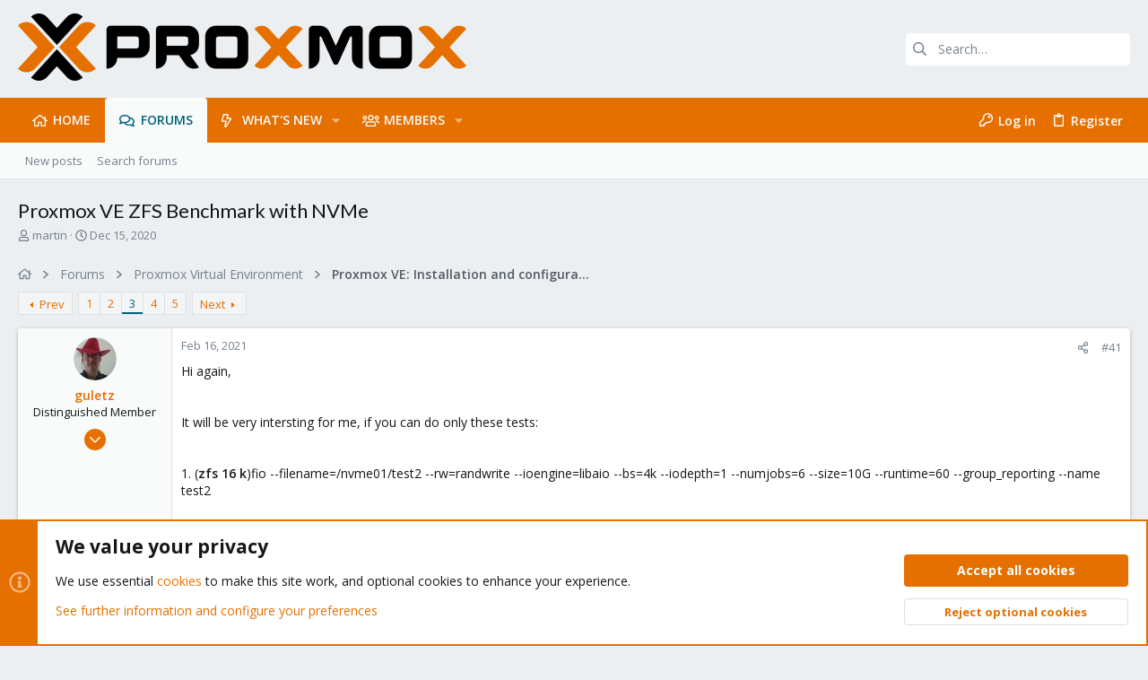

--- FILE ---
content_type: text/html; charset=utf-8
request_url: https://forum.proxmox.com/threads/proxmox-ve-zfs-benchmark-with-nvme.80744/page-3
body_size: 57250
content:
<!DOCTYPE html>











	
	





	
	


















	





















	











	

































	



























	






	




































<html id="XF" lang="en-US" dir="LTR"
	  data-xf="2.3"
	  style="font-size: 62.5%;"
	  data-app="public"
	  data-template="thread_view"
	  data-container-key="node-16"
	  data-content-key="thread-80744"
	  data-logged-in="false"
	  data-cookie-prefix="xf_"
	  data-csrf="1769108974,d13fba7518f28bfb41e24e8a3dc21b93"
	  class="has-no-js template-thread_view  uix_page--fixed uix_hasSectionLinks  uix_hasCrumbs uix_hasPageAction"
	  >
	<head>
		<meta charset="utf-8" />
		<title>Proxmox VE ZFS Benchmark with NVMe | Page 3 | Proxmox Support Forum</title>
		<link rel="manifest" href="/webmanifest.php">
		
		<meta name="apple-mobile-web-app-title" content="Proxmox Forum">
		
			<link rel="apple-touch-icon" href="/data/assets/logo/proxmox-logo-symbol-192x192.png">
			
		
		<meta http-equiv="X-UA-Compatible" content="IE=Edge" />
		<meta name="viewport" content="width=device-width, initial-scale=1, viewport-fit=cover">
		
		
			
				<meta name="theme-color" content="#eceff1" />
				<meta name="msapplication-TileColor" content="#ECEFF1">
			
		
		
		
			<link rel="apple-touch-icon" href="/data/assets/logo/proxmox-logo-symbol-192x192.png">
		
		<meta name="apple-mobile-web-app-title" content="Proxmox Forum">

		
			
		<meta name="description" content="Hi again,


It will be very intersting for me, if you can do only these tests:


1.  (zfs 16 k)fio --filename=/nvme01/test2 --rw=randwrite --ioengine=libaio..." />
		<meta property="og:description" content="Hi again,


It will be very intersting for me, if you can do only these tests:


1.  (zfs 16 k)fio --filename=/nvme01/test2 --rw=randwrite --ioengine=libaio --bs=4k --iodepth=1 --numjobs=6 --size=10G --runtime=60 --group_reporting --name test2

2. (ext4) fio --filename=/mnt/nvme01/test2..." />
		<meta property="twitter:description" content="Hi again,


It will be very intersting for me, if you can do only these tests:


1.  (zfs 16 k)fio --filename=/nvme01/test2 --rw=randwrite --ioengine=libaio --bs=4k --iodepth=1 --numjobs=6..." />
	
		
			<meta property="og:url" content="https://forum.proxmox.com/threads/proxmox-ve-zfs-benchmark-with-nvme.80744/" />
		
			<link rel="canonical" href="https://forum.proxmox.com/threads/proxmox-ve-zfs-benchmark-with-nvme.80744/page-3" />
		
			<link rel="prev" href="/threads/proxmox-ve-zfs-benchmark-with-nvme.80744/page-2" />
		
			<link rel="next" href="/threads/proxmox-ve-zfs-benchmark-with-nvme.80744/page-4" />
		

		
			
	
	
	<meta property="og:site_name" content="Proxmox Support Forum" />


		
		
			
	
	
	<meta property="og:type" content="website" />


		
		
			
	
	
	
		<meta property="og:title" content="Proxmox VE ZFS Benchmark with NVMe" />
		<meta property="twitter:title" content="Proxmox VE ZFS Benchmark with NVMe" />
	


		
		
		
		
			
	
	
	
		<meta property="og:image" content="https://forum.proxmox.com/styles/uix/images/Proxmox-logo-stacked-white-background-1200.png" />
		<meta property="twitter:image" content="https://forum.proxmox.com/styles/uix/images/Proxmox-logo-stacked-white-background-1200.png" />
		<meta property="twitter:card" content="summary" />
	


		

		
	
	
	
	
	
		
	
	
	
	
	<link rel="stylesheet" href="/css.php?css=public%3Anormalize.css%2Cpublic%3Afa.css%2Cpublic%3Anormalize.css%2Cpublic%3Afa.css%2Cpublic%3Acore.less%2Cpublic%3Aapp.less&amp;s=7&amp;l=1&amp;d=1753077692&amp;k=a22a9c1197e37bcd1c2ac5155d2f9d00c152be59" />
	
	

	
	
	

	<link rel="stylesheet" href="/css.php?css=public%3Abb_code.less%2Cpublic%3Amessage.less%2Cpublic%3Anotices.less%2Cpublic%3Ashare_controls.less%2Cpublic%3Ath_uix_staffPost.less%2Cpublic%3Auix.less%2Cpublic%3Auix_extendedFooter.less%2Cpublic%3Auix_socialMedia.less%2Cpublic%3Aextra.less&amp;s=7&amp;l=1&amp;d=1753077692&amp;k=084af0c0f3b1081716c33717b68522644fe19a2e" />

	
		<link href='//fonts.googleapis.com/css?family=Roboto:300,400,500,600,700|Open+Sans:400,600,700|Lato:400,700,900' rel='stylesheet' type='text/css'>
	
	
		<script src="/js/xf/preamble.min.js?_v=d28558bb"></script>
	
	
	<script src="/js/vendor/vendor-compiled.js?_v=d28558bb" defer></script>
	<script src="/js/xf/core-compiled.js?_v=d28558bb" defer></script>
	
	<script>
		XF.ready(() =>
		{
			XF.extendObject(true, XF.config, {
				// 
				userId: 0,
				enablePush: false,
				pushAppServerKey: '',
				url: {
					fullBase: 'https://forum.proxmox.com/',
					basePath: '/',
					css: '/css.php?css=__SENTINEL__&s=7&l=1&d=1753077692',
					js: '/js/__SENTINEL__?_v=d28558bb',
					icon: '/data/local/icons/__VARIANT__.svg?v=1752590509#__NAME__',
					iconInline: '/styles/fa/__VARIANT__/__NAME__.svg?v=5.15.3',
					keepAlive: '/login/keep-alive'
				},
				cookie: {
					path: '/',
					domain: '',
					prefix: 'xf_',
					secure: true,
					consentMode: 'advanced',
					consented: []
				},
				cacheKey: 'f3ed7234243583f554e27d349fe769c5',
				csrf: '1769108974,d13fba7518f28bfb41e24e8a3dc21b93',
				js: {"\/js\/xf\/code_block-compiled.js?_v=d28558bb":true,"\/js\/themehouse\/uix\/ripple.min.js?_v=d28558bb":true,"\/js\/themehouse\/global\/20210125.min.js?_v=d28558bb":true,"\/js\/themehouse\/uix\/index.min.js?_v=d28558bb":true,"\/js\/themehouse\/uix\/vendor\/hover-intent\/hoverintent.min.js?_v=d28558bb":true},
				fullJs: false,
				css: {"public:bb_code.less":true,"public:message.less":true,"public:notices.less":true,"public:share_controls.less":true,"public:th_uix_staffPost.less":true,"public:uix.less":true,"public:uix_extendedFooter.less":true,"public:uix_socialMedia.less":true,"public:extra.less":true},
				time: {
					now: 1769108974,
					today: 1769036400,
					todayDow: 4,
					tomorrow: 1769122800,
					yesterday: 1768950000,
					week: 1768518000,
					month: 1767222000,
					year: 1767222000
				},
				style: {
					light: '',
					dark: '',
					defaultColorScheme: 'light'
				},
				borderSizeFeature: '2px',
				fontAwesomeWeight: 'r',
				enableRtnProtect: true,
				
				enableFormSubmitSticky: true,
				imageOptimization: '0',
				imageOptimizationQuality: 0.85,
				uploadMaxFilesize: 2097152,
				uploadMaxWidth: 0,
				uploadMaxHeight: 0,
				allowedVideoExtensions: ["m4v","mov","mp4","mp4v","mpeg","mpg","ogv","webm"],
				allowedAudioExtensions: ["mp3","opus","ogg","wav"],
				shortcodeToEmoji: true,
				visitorCounts: {
					conversations_unread: '0',
					alerts_unviewed: '0',
					total_unread: '0',
					title_count: true,
					icon_indicator: true
				},
				jsMt: {"xf\/action.js":"2157db59","xf\/embed.js":"f3d8898c","xf\/form.js":"8ec8297c","xf\/structure.js":"2157db59","xf\/tooltip.js":"8ec8297c"},
				jsState: {},
				publicMetadataLogoUrl: 'https://forum.proxmox.com/styles/uix/images/Proxmox-logo-stacked-white-background-1200.png',
				publicPushBadgeUrl: 'https://forum.proxmox.com/styles/default/xenforo/bell.png'
			})

			XF.extendObject(XF.phrases, {
				// 
				date_x_at_time_y:     "{date} at {time}",
				day_x_at_time_y:      "{day} at {time}",
				yesterday_at_x:       "Yesterday at {time}",
				x_minutes_ago:        "{minutes} minutes ago",
				one_minute_ago:       "1 minute ago",
				a_moment_ago:         "A moment ago",
				today_at_x:           "Today at {time}",
				in_a_moment:          "In a moment",
				in_a_minute:          "In a minute",
				in_x_minutes:         "In {minutes} minutes",
				later_today_at_x:     "Later today at {time}",
				tomorrow_at_x:        "Tomorrow at {time}",
				short_date_x_minutes: "{minutes}m",
				short_date_x_hours:   "{hours}h",
				short_date_x_days:    "{days}d",

				day0: "Sunday",
				day1: "Monday",
				day2: "Tuesday",
				day3: "Wednesday",
				day4: "Thursday",
				day5: "Friday",
				day6: "Saturday",

				dayShort0: "Sun",
				dayShort1: "Mon",
				dayShort2: "Tue",
				dayShort3: "Wed",
				dayShort4: "Thu",
				dayShort5: "Fri",
				dayShort6: "Sat",

				month0: "January",
				month1: "February",
				month2: "March",
				month3: "April",
				month4: "May",
				month5: "June",
				month6: "July",
				month7: "August",
				month8: "September",
				month9: "October",
				month10: "November",
				month11: "December",

				active_user_changed_reload_page: "The active user has changed. Reload the page for the latest version.",
				server_did_not_respond_in_time_try_again: "The server did not respond in time. Please try again.",
				oops_we_ran_into_some_problems: "Oops! We ran into some problems.",
				oops_we_ran_into_some_problems_more_details_console: "Oops! We ran into some problems. Please try again later. More error details may be in the browser console.",
				file_too_large_to_upload: "The file is too large to be uploaded.",
				uploaded_file_is_too_large_for_server_to_process: "The uploaded file is too large for the server to process.",
				files_being_uploaded_are_you_sure: "Files are still being uploaded. Are you sure you want to submit this form?",
				attach: "Attach files",
				rich_text_box: "Rich text box",
				close: "Close",
				link_copied_to_clipboard: "Link copied to clipboard.",
				text_copied_to_clipboard: "Text copied to clipboard.",
				loading: "Loading…",
				you_have_exceeded_maximum_number_of_selectable_items: "You have exceeded the maximum number of selectable items.",

				processing: "Processing",
				'processing...': "Processing…",

				showing_x_of_y_items: "Showing {count} of {total} items",
				showing_all_items: "Showing all items",
				no_items_to_display: "No items to display",

				number_button_up: "Increase",
				number_button_down: "Decrease",

				push_enable_notification_title: "Push notifications enabled successfully at Proxmox Support Forum",
				push_enable_notification_body: "Thank you for enabling push notifications!",

				pull_down_to_refresh: "Pull down to refresh",
				release_to_refresh: "Release to refresh",
				refreshing: "Refreshing…"
			})
		})
	</script>
	
	<script src="/js/xf/code_block-compiled.js?_v=d28558bb" defer></script>
<script src="/js/themehouse/uix/ripple.min.js?_v=d28558bb" defer></script>
<script src="/js/themehouse/global/20210125.min.js?_v=d28558bb" defer></script>
<script src="/js/themehouse/uix/index.min.js?_v=d28558bb" defer></script>
<script src="/js/themehouse/uix/vendor/hover-intent/hoverintent.min.js?_v=d28558bb" defer></script>
<script>
XF.ready(() =>
{

	// detect android device. Added to fix the dark pixel bug https://github.com/Audentio/xf2theme-issues/issues/1055

	var ua = navigator.userAgent.toLowerCase();
	var isAndroid = ua.indexOf("android") > -1; //&& ua.indexOf("mobile");

	if(isAndroid) {
	document.querySelector("html").classList.add("device--isAndroid");
	}	

})
</script>
<script>
XF.ready(() =>
{

			var threadSelector = document.querySelector('.structItem--thread') !== null;
			
			if (threadSelector) {
				document.querySelector('.structItem--thread').addEventListener('click', (e) => {
					var target = e.target;
					var skip = ['a', 'i', 'input', 'label'];
					if (target && skip.indexOf(target.tagName.toLowerCase()) === -1) {
						var href = this.querySelector('.structItem-title').getAttribute('uix-href');
						if (e.metaKey || e.cmdKey) {
							e.preventDefault();
							window.open(href, '_blank');
						} else {
							window.location = href;
						}
					}
				});
			}
	
})
</script>
<script>
XF.ready(() =>
{

		
			var sidebar = document.querySelector('.p-body-sidebar');
			var backdrop = document.querySelector('.p-body-sidebar [data-ocm-class="offCanvasMenu-backdrop"]');
		
			var hasSidebar = document.querySelector('.p-body-sidebar') !== null;
			var hasBackdrop = document.querySelector('.p-body-sidebar [data-ocm-class="offCanvasMenu-backdrop"]') !== null;
			var sidebarTrigger = document.querySelector('.uix_sidebarCanvasTrigger') !== null;
			var sidebarInner = document.querySelector('.uix_sidebarCanvasTrigger') !== null;
			
			if (sidebarTrigger) {
				document.querySelector('.uix_sidebarCanvasTrigger').addEventListener("click", (e) => {
					e.preventDefault();

					sidebar.style.display = "block";;
					window.setTimeout(function() {
						sidebar.classList.add('offCanvasMenu');
						sidebar.classList.add('offCanvasMenu--blocks');
						sidebar.classList.add('is-active');
						sidebar.classList.add('is-transitioning');
						document.querySelector('body').classList.add('sideNav--open');
					}, 50);
		
					if (hasSidebar) {
						window.setTimeout(function() {
							sidebar.classList.remove('is-transitioning');
						}, 250);
					}
		
					if (sidebarInner) {
						document.querySelector('.uix_sidebarInner').classList.add('offCanvasMenu-content');
						backdrop.classList.add('offCanvasMenu-backdrop');
						document.querySelector('body').classList.add('is-modalOpen');
					}
				})
			}
			if (hasBackdrop) {
				backdrop.addEventListener("click", (e) => {
					sidebar.classList.add('is-transitioning');
					sidebar.classList.remove('is-active');

					window.setTimeout(function() {
						sidebar.classList.remove('offCanvasMenu');
						sidebar.classList.remove('offCanvasMenu--blocks');
						sidebar.classList.remove('is-transitioning');
						document.querySelector('.uix_sidebarInner').classList.remove('offCanvasMenu-content');
						backdrop.classList.remove('offCanvasMenu-backdrop');
						document.querySelector('body').classList.remove('is-modalOpen');
						sidebar.style.display="";
					}, 250);
				});
			}
		
	
})
</script>
<script>
XF.ready(() =>
{

	/****** OFF CANVAS ******/

    var panels = {
        navigation: {
            position: 1,
        },
        account: {
            position: 2,
        },
        inbox: {
            position: 3,
        },
        alerts: {
            position: 4,
        },
    };

    var tabsContainer = document.querySelector(".sidePanel__tabs");

    var activeTab = "navigation";

    var activeTabPosition = panels[activeTab].position;

    function generateDirections() {
        var tabPanels = document.querySelectorAll(".sidePanel__tabPanel");
        tabPanels.forEach(function (tabPanel) {
            var tabPosition = tabPanel.getAttribute("data-content");
            var activeTabPosition = panels[activeTab].position;

            if (tabPosition != activeTab) {
                if (panels[tabPosition].position < activeTabPosition) {
                    tabPanel.classList.add("is-left");
                }

                if (panels[tabPosition].position > activeTabPosition) {
                    tabPanel.classList.add("is-right");
                }
            }
        });
    }

    generateDirections();

	if (tabsContainer) {
		var sidePanelTabs = tabsContainer.querySelectorAll(".sidePanel__tab");
	}
	
	if (sidePanelTabs && sidePanelTabs.length > 0) {
		sidePanelTabs.forEach(function (tab) {
			tab.addEventListener("click", function () {
				sidePanelTabs.forEach(function (tab) {
					tab.classList.remove("sidePanel__tab--active");
				});
				this.classList.add("sidePanel__tab--active");

				activeTab = this.getAttribute("data-attr");

				var tabPanels = document.querySelectorAll(".sidePanel__tabPanel");
				tabPanels.forEach(function (tabPanel) {
					tabPanel.classList.remove("is-active");
				});

				var activeTabPanel = document.querySelector(
					'.sidePanel__tabPanel[data-content="' + activeTab + '"]'
				);
				activeTabPanel.classList.add("is-active");

				var tabPanels = document.querySelectorAll(".sidePanel__tabPanel");
				tabPanels.forEach(function (tabPanel) {
					tabPanel.classList.remove("is-left", "is-right");
				});

				generateDirections();
			});
		});
	}
	
})
</script>
<script>
XF.ready(() =>
{


	/******** extra info post toggle ***********/
	
    XF.thThreadsUserExtraTrigger = {
        eventNameSpace: 'XFthThreadsUserExtraTrigger',

        init: function(e) {},

        click: function(e) {
            var target = e.target;
            var parent = target.closest('.message-user');
            var triggerContainer = target.parentElement.closest('.thThreads__userExtra--toggle');
            var container = triggerContainer.previousElementSibling;
            var child = container.querySelector('.message-userExtras');
            var eleHeight = child.offsetHeight;

            if (parent.classList.contains('userExtra--expand')) {
                container.style.height = eleHeight + 'px';
                parent.classList.toggle('userExtra--expand');
                setTimeout(function() {
                    container.style.height = '0';
                    setTimeout(function() {
                        container.style.height = '';
                    }, 200);
                }, 17);
            } else {
                container.style.height = eleHeight + 'px';
                setTimeout(function() {
                    parent.classList.toggle('userExtra--expand');
                    container.style.height = '';
                }, 200);
            }
        }
    };

    document.body.addEventListener('click', function(event) {
        var target = event.target;
        if (target.matches('.thThreads__userExtra--trigger')) {
            XF.thThreadsUserExtraTrigger.click(event);
        }
    });
	
	
})
</script>
<script>
XF.ready(() =>
{


	/******** Backstretch images ***********/

		


})
</script>
<script>
XF.ready(() =>
{


	// sidenav canvas blur fix

    document.querySelectorAll('.p-body-sideNavTrigger .button').forEach(function (button) {
        button.addEventListener('click', function () {
            document.body.classList.add('sideNav--open');
        });
    });

    document.querySelectorAll("[data-ocm-class='offCanvasMenu-backdrop']").forEach(function (backdrop) {
        backdrop.addEventListener('click', function () {
            document.body.classList.remove('sideNav--open');
        });
    });

    document.addEventListener('editor:start', function (event) {
        if (typeof event !== 'undefined' && typeof event.target !== 'undefined') {
            var ele = event.target;
            if (event?.target) {
				var ele = event.target;
				if (!ele.classList==undefined) {
					if (ele.classList.contains('js-editor')) {
						var wrapper = ele.closest('.message-editorWrapper');
						if (wrapper) {
							setTimeout(function () {
								var innerEle = wrapper.querySelector('.fr-element');
								if (innerEle) {
									innerEle.addEventListener('focus', function (e) {
										document.documentElement.classList.add('uix_editor--focused');
									});
									innerEle.addEventListener('blur', function (e) {
										document.documentElement.classList.remove('uix_editor--focused');
									});
								}
							}, 0);
						}
					}
				}
			}
        }
    });

})
</script>
<script>
XF.ready(() =>
{

	// off canvas menu closer keyboard shortcut
    document.body.addEventListener('keyup', function (e) {
        switch (e.key) {
            case 'Escape':
                var offCanvasMenu = document.querySelector('.offCanvasMenu.is-active');
                if (offCanvasMenu) {
                    var backdrop = offCanvasMenu.querySelector('.offCanvasMenu-backdrop');
                    if (backdrop) {
                        backdrop.click();
                    }
                }
                return;
        }
    });
	
})
</script>
<script>
XF.ready(() =>
{

    let uixMegaHovered = false;
    const navEls = document.querySelectorAll('.uix-navEl--hasMegaMenu');
    const pNav = document.querySelector('.p-nav');
    let menu;

    function handleMouseOver() {
        if (uixMegaHovered) {
            menu = this.getAttribute('data-nav-id');
            pNav.classList.add('uix_showMegaMenu');

            document.querySelectorAll('.uix_megaMenu__content').forEach(function (content) {
                content.classList.remove('uix_megaMenu__content--active');
            });

            document
                .querySelector('.uix_megaMenu__content--' + menu)
                .classList.add('uix_megaMenu__content--active');
        }
    }

    function handleMouseEnter() {
        uixMegaHovered = true;
    }

    function handleMouseLeave() {
        pNav.classList.remove('uix_showMegaMenu');
        uixMegaHovered = false;
    }

    navEls.forEach(function (navEl) {
        navEl.addEventListener('mouseover', handleMouseOver);
    });

    pNav.addEventListener('mouseenter', handleMouseEnter);
    pNav.addEventListener('mouseleave', handleMouseLeave);
	
})
</script>
<script>
XF.ready(() =>
{

/******** signature collapse toggle ***********/
  setTimeout(function() {
    var maxHeight = 100;

    var signatures = document.querySelectorAll('.message-signature');

    signatures.forEach(function(signature) {
      var wrapper = signature.querySelector('.bbWrapper');
      if (wrapper) {
        var height = wrapper.clientHeight;
        if (height > maxHeight) {
          signature.classList.add('message-signature--expandable');
        }
      }
    });

    /*** expand function ***/
    function expand(container, canClose) {
      var inner = container.querySelector('.bbWrapper');
      var eleHeight = inner ? inner.clientHeight : 0;
      var isExpanded = container.classList.contains('message-signature--expanded');

      if (isExpanded) {
        if (canClose) {
          container.style.height = eleHeight + 'px';
          container.classList.remove('message-signature--expanded');
          setTimeout(function() {
            container.style.height = maxHeight + 'px';
            setTimeout(function() {
              container.style.height = '';
            }, 200);
          }, 17);
        }
      } else {
        container.style.height = eleHeight + 'px';
        setTimeout(function() {
          container.classList.add('message-signature--expanded');
          container.style.height = '';
        }, 200);
      }
    }

    var hash = window.location.hash;
    if (hash && hash.indexOf('#') === 0) {
      var replacedHash = hash.replace('#', '');
      var ele = document.getElementById(replacedHash);
      if (ele) {
        ele.scrollIntoView();
      }
    }

    /*** handle hover ***/
    

    /*** handle click ***/
    var signatureExpandButtons = document.querySelectorAll('.uix_signatureExpand');

    signatureExpandButtons.forEach(function(button) {
      button.addEventListener('click', function() {
        var container = button.closest('.message-signature');
        expand(container, true);
      });
    });
  }, 0);
		
})
</script>
<script>
XF.ready(() =>
{

			setTimeout(function() {
				var doc = document.querySelector('html');
				editor = XF.getEditorInContainer(doc);
				if (!!editor && !!editor.ed) {
					editor.ed.events.on('focus', function() {
						if (document.querySelector('.uix_fabBar')) {
							var fabBar = document.querySelector('.uix_fabBar');
							fabBar.style.display = 'none';
						}
						
					});
					editor.ed.events.on('blur', function() {
						if (document.querySelector('.uix_fabBar')) {
							var fabBar = document.querySelector('.uix_fabBar');
							fabBar.style.display = '';
						}
					});
				}
			}, 100);
	
})
</script>
<script>
XF.ready(() =>
{

document.addEventListener('ajax:complete', function(e) {
		
	if (typeof e.detail == 'undefined') {
		return;
		}
    var xhr = e.detail[0];
    var status = e.detail[1];

    var data = xhr.responseJSON;
    if (!data) {
        return;
    }
    if (data.visitor) {
        var totalUnreadBadge = document.querySelector('.js-uix_badge--totalUnread');
        if (totalUnreadBadge) {
            totalUnreadBadge.dataset.badge = data.visitor.total_unread;
        }
    }
});
	
})
</script>

	
	

	



<script src="/js/themehouse/uix/defer.min.js?_v=d28558bb" defer></script>


	
<script src="/js/themehouse/uix/deferFab.min.js?_v=d28558bb" defer></script>


	
<script src="/js/themehouse/uix/deferNodesCollapse.min.js?_v=d28558bb" defer></script>


	
<script src="/js/themehouse/uix/deferWidthToggle.min.js?_v=d28558bb" defer></script>





	



	



	
	
	
	

	

	

	
		
	



	

	

	
	
	
	


		
			<link rel="icon" type="image/png" href="https://forum.proxmox.com/favicon.png" sizes="32x32" />
		
		
			<link rel="apple-touch-icon" href="https://forum.proxmox.com/styles/uix/images/Proxmox-logo-stacked-white-background-1200.png" />
		
		

		

		

	</head>

	<body data-template="thread_view">
		<style>
	.p-pageWrapper .p-navSticky {
		top: 0 !important;
	}

	

	
	

	
	
	
		
			
			
				
			
		
	

	

	

		
		
		.uix_mainTabBar {top: 90px !important;}
		.uix_stickyBodyElement:not(.offCanvasMenu) {
			top: 110px !important;
			min-height: calc(100vh - 110px) !important;
		}
		.uix_sidebarInner .uix_sidebar--scroller {margin-top: 110px;}
		.uix_sidebarInner {margin-top: -110px;}
		.p-body-sideNavInner .uix_sidebar--scroller {margin-top: 110px;}
		.p-body-sideNavInner {margin-top: -110px;}
		.uix_stickyCategoryStrips {top: 110px !important;}
		#XF .u-anchorTarget {
			height: 110px;
			margin-top: -110px;
		}
	
		

		
			@media (max-width: 900px) {
		
				.p-sectionLinks {display: none;}

				

				.uix_mainTabBar {top: 50px !important;}
				.uix_stickyBodyElement:not(.offCanvasMenu) {
					top: 70px !important;
					min-height: calc(100vh - 70px) !important;
				}
				.uix_sidebarInner .uix_sidebar--scroller {margin-top: 70px;}
				.uix_sidebarInner {margin-top: -70px;}
				.p-body-sideNavInner .uix_sidebar--scroller {margin-top: 70px;}
				.p-body-sideNavInner {margin-top: -70px;}
				.uix_stickyCategoryStrips {top: 70px !important;}
				#XF .u-anchorTarget {
					height: 70px;
					margin-top: -70px;
				}

				
		
			}
		
	

	.uix_sidebarNav .uix_sidebar--scroller {max-height: calc(100vh - 70px);}
	
	
</style>


		<div id="jumpToTop"></div>

		

		<div class="uix_pageWrapper--fixed">
			<div class="p-pageWrapper" id="top">

				
					
	
	



					

					

					
						
						
							<header class="p-header" id="header">
								<div class="p-header-inner">
									
						
							<div class="p-header-content">
								
									
										
	
	<div class="p-header-logo p-header-logo--image">
		<a class="uix_logo" href="https://forum.proxmox.com">
			
				

	

	
		
		

		
	

	

	<picture data-variations="{&quot;default&quot;:{&quot;1&quot;:&quot;\/styles\/uix\/images\/Proxmox-logo-500px.png&quot;,&quot;2&quot;:&quot;\/styles\/uix\/images\/Proxmox-logo-1000px.png&quot;}}">
		
		
		

		

		<img src="/styles/uix/images/Proxmox-logo-500px.png" srcset="/styles/uix/images/Proxmox-logo-1000px.png 2x" width="100" height="36" alt="Proxmox Support Forum"  />
	</picture>


				
		</a>
		
			<a class="uix_logoSmall" href="https://forum.proxmox.com">
				

	

	
		
		

		
	

	

	<picture data-variations="{&quot;default&quot;:{&quot;1&quot;:&quot;\/styles\/uix\/images\/Proxmox-logo-black-800.png&quot;,&quot;2&quot;:null}}">
		
		
		

		

		<img src="/styles/uix/images/Proxmox-logo-black-800.png"  width="" height="" alt="Proxmox Support Forum"  />
	</picture>


			</a>
		
	</div>


									

									
										<div class="p-nav-opposite">
											
												
		
			
				
				
					<div class="p-navgroup p-discovery">
						
							
	

							
	
		
		
			<div class="uix_searchBar">
				<div class="uix_searchBarInner">
					<form action="/search/search" method="post" class="uix_searchForm" data-xf-init="quick-search">
						<a class="uix_search--close">
							<i class="fa--xf far fa-window-close "><svg xmlns="http://www.w3.org/2000/svg" role="img" aria-hidden="true" ><use href="/data/local/icons/regular.svg?v=1752590509#window-close"></use></svg></i>
						</a>
						<input type="text" class="input js-uix_syncValue uix_searchInput uix_searchDropdown__trigger" autocomplete="off" data-uixsync="search" name="keywords" placeholder="Search…" aria-label="Search" data-menu-autofocus="true" />
						<a href="/search/"
						   class="uix_search--settings u-ripple"
						   data-xf-key="/"
						   aria-label="Search"
						   aria-expanded="false"
						   aria-haspopup="true"
						   title="Search">
							<i class="fa--xf far fa-cog "><svg xmlns="http://www.w3.org/2000/svg" role="img" aria-hidden="true" ><use href="/data/local/icons/regular.svg?v=1752590509#cog"></use></svg></i>
						</a>
						<span class=" uix_searchIcon">
							<i class="fa--xf far fa-search "><svg xmlns="http://www.w3.org/2000/svg" role="img" aria-hidden="true" ><use href="/data/local/icons/regular.svg?v=1752590509#search"></use></svg></i>
						</span>
						<input type="hidden" name="_xfToken" value="1769108974,d13fba7518f28bfb41e24e8a3dc21b93" />
					</form>
				</div>

				
					<a class="uix_searchIconTrigger p-navgroup-link p-navgroup-link--iconic p-navgroup-link--search u-ripple"
					   aria-label="Search"
					   aria-expanded="false"
					   aria-haspopup="true"
					   title="Search">
						<i aria-hidden="true"></i>
					</a>
				

				
					<a href="/search/"
					   class="p-navgroup-link p-navgroup-link--iconic p-navgroup-link--search u-ripple js-uix_minimalSearch__target"
					   data-xf-click="menu"
					   aria-label="Search"
					   aria-expanded="false"
					   aria-haspopup="true"
					   title="Search">
						<i aria-hidden="true"></i>
					</a>
				

				<div class="menu menu--structural menu--wide" data-menu="menu" aria-hidden="true">
					<form action="/search/search" method="post"
						  class="menu-content"
						  data-xf-init="quick-search">
						<h3 class="menu-header">Search</h3>
						
						<div class="menu-row">
							
								<div class="inputGroup inputGroup--joined">
									<input type="text" class="input js-uix_syncValue" name="keywords" data-acurl="/search/auto-complete" data-uixsync="search" placeholder="Search…" aria-label="Search" data-menu-autofocus="true" />
									
			<select name="constraints" class="js-quickSearch-constraint input" aria-label="Search within">
				<option value="">Everywhere</option>
<option value="{&quot;search_type&quot;:&quot;post&quot;}">Threads</option>
<option value="{&quot;search_type&quot;:&quot;post&quot;,&quot;c&quot;:{&quot;nodes&quot;:[16],&quot;child_nodes&quot;:1}}">This forum</option>
<option value="{&quot;search_type&quot;:&quot;post&quot;,&quot;c&quot;:{&quot;thread&quot;:80744}}">This thread</option>

			</select>
		
								</div>
								
						</div>

						
						<div class="menu-row">
							<label class="iconic"><input type="checkbox"  name="c[title_only]" value="1" /><i aria-hidden="true"></i><span class="iconic-label">Search titles only

										
											<span tabindex="0" role="button"
												  data-xf-init="tooltip" data-trigger="hover focus click" title="Tags will also be searched in content where tags are supported">

												<i class="fa--xf far fa-question-circle  u-muted u-smaller"><svg xmlns="http://www.w3.org/2000/svg" role="img" ><title>Note</title><use href="/data/local/icons/regular.svg?v=1752590509#question-circle"></use></svg></i>
											</span></span></label>

						</div>
						
						<div class="menu-row">
							<div class="inputGroup">
								<span class="inputGroup-text" id="ctrl_search_menu_by_member">By:</span>
								<input type="text" class="input" name="c[users]" data-xf-init="auto-complete" placeholder="Member" aria-labelledby="ctrl_search_menu_by_member" />
							</div>
						</div>
						<div class="menu-footer">
							<span class="menu-footer-controls">
								<button type="submit" class="button button--icon button--icon--search button--primary"><i class="fa--xf far fa-search "><svg xmlns="http://www.w3.org/2000/svg" role="img" aria-hidden="true" ><use href="/data/local/icons/regular.svg?v=1752590509#search"></use></svg></i><span class="button-text">Search</span></button>
								<button type="submit" class="button " name="from_search_menu"><span class="button-text">Advanced search…</span></button>
							</span>
						</div>

						<input type="hidden" name="_xfToken" value="1769108974,d13fba7518f28bfb41e24e8a3dc21b93" />
					</form>
				</div>


				<div class="menu menu--structural menu--wide uix_searchDropdown__menu" aria-hidden="true">
					<form action="/search/search" method="post"
						  class="menu-content"
						  data-xf-init="quick-search">
						
						
							<div class="menu-row">

								<div class="inputGroup">
									<input name="keywords"
										   class="js-uix_syncValue"
										   data-uixsync="search"
										   placeholder="Search…"
										   aria-label="Search"
										   type="hidden" />
									
			<select name="constraints" class="js-quickSearch-constraint input" aria-label="Search within">
				<option value="">Everywhere</option>
<option value="{&quot;search_type&quot;:&quot;post&quot;}">Threads</option>
<option value="{&quot;search_type&quot;:&quot;post&quot;,&quot;c&quot;:{&quot;nodes&quot;:[16],&quot;child_nodes&quot;:1}}">This forum</option>
<option value="{&quot;search_type&quot;:&quot;post&quot;,&quot;c&quot;:{&quot;thread&quot;:80744}}">This thread</option>

			</select>
		
								</div>
							</div>
							

						
						<div class="menu-row">
							<label class="iconic"><input type="checkbox"  name="c[title_only]" value="1" /><i aria-hidden="true"></i><span class="iconic-label">Search titles only

										
											<span tabindex="0" role="button"
												  data-xf-init="tooltip" data-trigger="hover focus click" title="Tags will also be searched in content where tags are supported">

												<i class="fa--xf far fa-question-circle  u-muted u-smaller"><svg xmlns="http://www.w3.org/2000/svg" role="img" aria-hidden="true" ><use href="/data/local/icons/regular.svg?v=1752590509#question-circle"></use></svg></i>
											</span></span></label>

						</div>
						
						<div class="menu-row">
							<div class="inputGroup">
								<span class="inputGroup-text">By:</span>
								<input class="input" name="c[users]" data-xf-init="auto-complete" placeholder="Member" />
							</div>
						</div>
						<div class="menu-footer">
							<span class="menu-footer-controls">
								<button type="submit" class="button button--icon button--icon--search button--primary"><i class="fa--xf far fa-search "><svg xmlns="http://www.w3.org/2000/svg" role="img" aria-hidden="true" ><use href="/data/local/icons/regular.svg?v=1752590509#search"></use></svg></i><span class="button-text">Search</span></button>
								<a href="/search/" class="button " rel="nofollow"><span class="button-text">Advanced…</span></a>
							</span>
						</div>

						<input type="hidden" name="_xfToken" value="1769108974,d13fba7518f28bfb41e24e8a3dc21b93" />
					</form>
				</div>
			</div>
		
	
	

						
					</div>
				
				
	

			
		
	
											
										</div>
									
								
							</div>
						
					
								</div>
							</header>
						
					
					

					
					
					

					
						<div class="p-navSticky p-navSticky--all " data-top-offset-breakpoints="
						[
							{
								&quot;breakpoint&quot;: &quot;0&quot;,
								&quot;offset&quot;: &quot;0&quot;
							}
							
							
						]
					" data-xf-init="sticky-header">
							
						<nav class="p-nav">
							<div class="p-nav-inner">
								
									
									
										
										
									<button type="button" class="button button--plain p-nav-menuTrigger js-uix_badge--totalUnread badgeContainer" data-badge="0" data-xf-click="off-canvas" data-menu=".js-headerOffCanvasMenu" role="button" tabindex="0" aria-label="Menu"><span class="button-text">
										<i aria-hidden="true"></i>
									</span></button>
									
								

								
	
	<div class="p-header-logo p-header-logo--image">
		<a class="uix_logo" href="https://forum.proxmox.com">
			
				

	

	
		
		

		
	

	

	<picture data-variations="{&quot;default&quot;:{&quot;1&quot;:&quot;\/styles\/uix\/images\/Proxmox-logo-500px.png&quot;,&quot;2&quot;:&quot;\/styles\/uix\/images\/Proxmox-logo-1000px.png&quot;}}">
		
		
		

		

		<img src="/styles/uix/images/Proxmox-logo-500px.png" srcset="/styles/uix/images/Proxmox-logo-1000px.png 2x" width="100" height="36" alt="Proxmox Support Forum"  />
	</picture>


				
		</a>
		
			<a class="uix_logoSmall" href="https://forum.proxmox.com">
				

	

	
		
		

		
	

	

	<picture data-variations="{&quot;default&quot;:{&quot;1&quot;:&quot;\/styles\/uix\/images\/Proxmox-logo-black-800.png&quot;,&quot;2&quot;:null}}">
		
		
		

		

		<img src="/styles/uix/images/Proxmox-logo-black-800.png"  width="" height="" alt="Proxmox Support Forum"  />
	</picture>


			</a>
		
	</div>



								
									
										<div class="p-nav-scroller hScroller" data-xf-init="h-scroller" data-auto-scroll=".p-navEl.is-selected">
											<div class="hScroller-scroll">
												<ul class="p-nav-list js-offCanvasNavSource">
													
														<li>
															
	<div class="p-navEl u-ripple " >
		
			
				
	
	<a href="https://forum.proxmox.com"
			class="p-navEl-link  "
			
			data-xf-key="1"
			data-nav-id="home"><span>Home</span></a>

				
				
			
			
			
		
			
	
</div>

														</li>
													
														<li>
															
	<div class="p-navEl u-ripple is-selected" data-has-children="true">
		
			
				
	
	<a href="/"
			class="p-navEl-link p-navEl-link--splitMenu "
			
			
			data-nav-id="forums"><span>Forums</span></a>

				
					<a data-xf-key="2"
					   data-xf-click="menu"
					   data-menu-pos-ref="< .p-navEl"
					   class="p-navEl-splitTrigger"
					   role="button"
					   tabindex="0"
					   aria-label="Toggle expanded"
					   aria-expanded="false"
					   aria-haspopup="true">
					</a>
				
				
			
				
					<div class="menu menu--structural" data-menu="menu" aria-hidden="true">
						<div class="menu-content">
							
								
	
	
	<a href="/whats-new/posts/"
			class="menu-linkRow u-ripple u-indentDepth0 js-offCanvasCopy "
			
			
			data-nav-id="newPosts"><span>New posts</span></a>

	

							
								
	
	
	<a href="/search/?type=post"
			class="menu-linkRow u-ripple u-indentDepth0 js-offCanvasCopy "
			
			
			data-nav-id="searchForums"><span>Search forums</span></a>

	

							
						</div>
					</div>
				
			
			
			
		
			
	
</div>

														</li>
													
														<li>
															
	<div class="p-navEl u-ripple " data-has-children="true">
		
			
				
	
	<a href="/whats-new/"
			class="p-navEl-link p-navEl-link--splitMenu "
			
			
			data-nav-id="whatsNew"><span>What's new</span></a>

				
					<a data-xf-key="3"
					   data-xf-click="menu"
					   data-menu-pos-ref="< .p-navEl"
					   class="p-navEl-splitTrigger"
					   role="button"
					   tabindex="0"
					   aria-label="Toggle expanded"
					   aria-expanded="false"
					   aria-haspopup="true">
					</a>
				
				
			
				
					<div class="menu menu--structural" data-menu="menu" aria-hidden="true">
						<div class="menu-content">
							
								
	
	
	<a href="/featured/"
			class="menu-linkRow u-ripple u-indentDepth0 js-offCanvasCopy "
			
			
			data-nav-id="featured"><span>Featured content</span></a>

	

							
								
	
	
	<a href="/whats-new/posts/"
			class="menu-linkRow u-ripple u-indentDepth0 js-offCanvasCopy "
			 rel="nofollow"
			
			data-nav-id="whatsNewPosts"><span>New posts</span></a>

	

							
								
	
	
	<a href="/whats-new/latest-activity"
			class="menu-linkRow u-ripple u-indentDepth0 js-offCanvasCopy "
			 rel="nofollow"
			
			data-nav-id="latestActivity"><span>Latest activity</span></a>

	

							
						</div>
					</div>
				
			
			
			
		
			
	
</div>

														</li>
													
														<li>
															
	<div class="p-navEl u-ripple " data-has-children="true">
		
			
				
	
	<a href="/members/"
			class="p-navEl-link p-navEl-link--splitMenu "
			
			
			data-nav-id="members"><span>Members</span></a>

				
					<a data-xf-key="4"
					   data-xf-click="menu"
					   data-menu-pos-ref="< .p-navEl"
					   class="p-navEl-splitTrigger"
					   role="button"
					   tabindex="0"
					   aria-label="Toggle expanded"
					   aria-expanded="false"
					   aria-haspopup="true">
					</a>
				
				
			
				
					<div class="menu menu--structural" data-menu="menu" aria-hidden="true">
						<div class="menu-content">
							
								
	
	
	<a href="/online/"
			class="menu-linkRow u-ripple u-indentDepth0 js-offCanvasCopy "
			
			
			data-nav-id="currentVisitors"><span>Current visitors</span></a>

	

							
								
	
	
	<a href="/whats-new/profile-posts/"
			class="menu-linkRow u-ripple u-indentDepth0 js-offCanvasCopy "
			 rel="nofollow"
			
			data-nav-id="newProfilePosts"><span>New profile posts</span></a>

	

							
								
	
	
	<a href="/search/?type=profile_post"
			class="menu-linkRow u-ripple u-indentDepth0 js-offCanvasCopy "
			
			
			data-nav-id="searchProfilePosts"><span>Search profile posts</span></a>

	

							
						</div>
					</div>
				
			
			
			
		
			
	
</div>

														</li>
													
												</ul>
											</div>
										</div>
									

									
								

								
	


								
									<div class="p-nav-opposite">
										
											
		
			
				
					<div class="p-navgroup p-account p-navgroup--guest">
						
							
								
	
		
		
	
		
			<a href="/login/" class="p-navgroup-link p-navgroup-link--textual p-navgroup-link--logIn" data-xf-click="menu" tabindex="0" aria-expanded="false" aria-haspopup="true">
				<i></i>
				<span class="p-navgroup-linkText">Log in</span>
			</a>
			<div class="menu menu--structural menu--medium" data-menu="menu" aria-hidden="true" data-href="/login/"></div>
		
	
	
		
			<a href="/register/" class="p-navgroup-link u-ripple p-navgroup-link--textual p-navgroup-link--register" data-xf-click="overlay" data-follow-redirects="on">
				<i></i>
				<span class="p-navgroup-linkText">Register</span>
			</a>
		
	

	

							
						
					</div>
				
				
					<div class="p-navgroup p-discovery">
						
							
	
		
	<a href="/whats-new/"
	   class="p-navgroup-link p-navgroup-link--iconic p-navgroup-link--whatsnew"
	   title="What&#039;s new">
		<i aria-hidden="true"></i>
		<span class="p-navgroup-linkText">What's new</span>
	</a>

	

							
	
		
		
			<div class="uix_searchBar">
				<div class="uix_searchBarInner">
					<form action="/search/search" method="post" class="uix_searchForm" data-xf-init="quick-search">
						<a class="uix_search--close">
							<i class="fa--xf far fa-window-close "><svg xmlns="http://www.w3.org/2000/svg" role="img" aria-hidden="true" ><use href="/data/local/icons/regular.svg?v=1752590509#window-close"></use></svg></i>
						</a>
						<input type="text" class="input js-uix_syncValue uix_searchInput uix_searchDropdown__trigger" autocomplete="off" data-uixsync="search" name="keywords" placeholder="Search…" aria-label="Search" data-menu-autofocus="true" />
						<a href="/search/"
						   class="uix_search--settings u-ripple"
						   data-xf-key="/"
						   aria-label="Search"
						   aria-expanded="false"
						   aria-haspopup="true"
						   title="Search">
							<i class="fa--xf far fa-cog "><svg xmlns="http://www.w3.org/2000/svg" role="img" aria-hidden="true" ><use href="/data/local/icons/regular.svg?v=1752590509#cog"></use></svg></i>
						</a>
						<span class=" uix_searchIcon">
							<i class="fa--xf far fa-search "><svg xmlns="http://www.w3.org/2000/svg" role="img" aria-hidden="true" ><use href="/data/local/icons/regular.svg?v=1752590509#search"></use></svg></i>
						</span>
						<input type="hidden" name="_xfToken" value="1769108974,d13fba7518f28bfb41e24e8a3dc21b93" />
					</form>
				</div>

				
					<a class="uix_searchIconTrigger p-navgroup-link p-navgroup-link--iconic p-navgroup-link--search u-ripple"
					   aria-label="Search"
					   aria-expanded="false"
					   aria-haspopup="true"
					   title="Search">
						<i aria-hidden="true"></i>
					</a>
				

				
					<a href="/search/"
					   class="p-navgroup-link p-navgroup-link--iconic p-navgroup-link--search u-ripple js-uix_minimalSearch__target"
					   data-xf-click="menu"
					   aria-label="Search"
					   aria-expanded="false"
					   aria-haspopup="true"
					   title="Search">
						<i aria-hidden="true"></i>
					</a>
				

				<div class="menu menu--structural menu--wide" data-menu="menu" aria-hidden="true">
					<form action="/search/search" method="post"
						  class="menu-content"
						  data-xf-init="quick-search">
						<h3 class="menu-header">Search</h3>
						
						<div class="menu-row">
							
								<div class="inputGroup inputGroup--joined">
									<input type="text" class="input js-uix_syncValue" name="keywords" data-acurl="/search/auto-complete" data-uixsync="search" placeholder="Search…" aria-label="Search" data-menu-autofocus="true" />
									
			<select name="constraints" class="js-quickSearch-constraint input" aria-label="Search within">
				<option value="">Everywhere</option>
<option value="{&quot;search_type&quot;:&quot;post&quot;}">Threads</option>
<option value="{&quot;search_type&quot;:&quot;post&quot;,&quot;c&quot;:{&quot;nodes&quot;:[16],&quot;child_nodes&quot;:1}}">This forum</option>
<option value="{&quot;search_type&quot;:&quot;post&quot;,&quot;c&quot;:{&quot;thread&quot;:80744}}">This thread</option>

			</select>
		
								</div>
								
						</div>

						
						<div class="menu-row">
							<label class="iconic"><input type="checkbox"  name="c[title_only]" value="1" /><i aria-hidden="true"></i><span class="iconic-label">Search titles only

										
											<span tabindex="0" role="button"
												  data-xf-init="tooltip" data-trigger="hover focus click" title="Tags will also be searched in content where tags are supported">

												<i class="fa--xf far fa-question-circle  u-muted u-smaller"><svg xmlns="http://www.w3.org/2000/svg" role="img" ><title>Note</title><use href="/data/local/icons/regular.svg?v=1752590509#question-circle"></use></svg></i>
											</span></span></label>

						</div>
						
						<div class="menu-row">
							<div class="inputGroup">
								<span class="inputGroup-text" id="ctrl_search_menu_by_member">By:</span>
								<input type="text" class="input" name="c[users]" data-xf-init="auto-complete" placeholder="Member" aria-labelledby="ctrl_search_menu_by_member" />
							</div>
						</div>
						<div class="menu-footer">
							<span class="menu-footer-controls">
								<button type="submit" class="button button--icon button--icon--search button--primary"><i class="fa--xf far fa-search "><svg xmlns="http://www.w3.org/2000/svg" role="img" aria-hidden="true" ><use href="/data/local/icons/regular.svg?v=1752590509#search"></use></svg></i><span class="button-text">Search</span></button>
								<button type="submit" class="button " name="from_search_menu"><span class="button-text">Advanced search…</span></button>
							</span>
						</div>

						<input type="hidden" name="_xfToken" value="1769108974,d13fba7518f28bfb41e24e8a3dc21b93" />
					</form>
				</div>


				<div class="menu menu--structural menu--wide uix_searchDropdown__menu" aria-hidden="true">
					<form action="/search/search" method="post"
						  class="menu-content"
						  data-xf-init="quick-search">
						
						
							<div class="menu-row">

								<div class="inputGroup">
									<input name="keywords"
										   class="js-uix_syncValue"
										   data-uixsync="search"
										   placeholder="Search…"
										   aria-label="Search"
										   type="hidden" />
									
			<select name="constraints" class="js-quickSearch-constraint input" aria-label="Search within">
				<option value="">Everywhere</option>
<option value="{&quot;search_type&quot;:&quot;post&quot;}">Threads</option>
<option value="{&quot;search_type&quot;:&quot;post&quot;,&quot;c&quot;:{&quot;nodes&quot;:[16],&quot;child_nodes&quot;:1}}">This forum</option>
<option value="{&quot;search_type&quot;:&quot;post&quot;,&quot;c&quot;:{&quot;thread&quot;:80744}}">This thread</option>

			</select>
		
								</div>
							</div>
							

						
						<div class="menu-row">
							<label class="iconic"><input type="checkbox"  name="c[title_only]" value="1" /><i aria-hidden="true"></i><span class="iconic-label">Search titles only

										
											<span tabindex="0" role="button"
												  data-xf-init="tooltip" data-trigger="hover focus click" title="Tags will also be searched in content where tags are supported">

												<i class="fa--xf far fa-question-circle  u-muted u-smaller"><svg xmlns="http://www.w3.org/2000/svg" role="img" aria-hidden="true" ><use href="/data/local/icons/regular.svg?v=1752590509#question-circle"></use></svg></i>
											</span></span></label>

						</div>
						
						<div class="menu-row">
							<div class="inputGroup">
								<span class="inputGroup-text">By:</span>
								<input class="input" name="c[users]" data-xf-init="auto-complete" placeholder="Member" />
							</div>
						</div>
						<div class="menu-footer">
							<span class="menu-footer-controls">
								<button type="submit" class="button button--icon button--icon--search button--primary"><i class="fa--xf far fa-search "><svg xmlns="http://www.w3.org/2000/svg" role="img" aria-hidden="true" ><use href="/data/local/icons/regular.svg?v=1752590509#search"></use></svg></i><span class="button-text">Search</span></button>
								<a href="/search/" class="button " rel="nofollow"><span class="button-text">Advanced…</span></a>
							</span>
						</div>

						<input type="hidden" name="_xfToken" value="1769108974,d13fba7518f28bfb41e24e8a3dc21b93" />
					</form>
				</div>
			</div>
		
	
	

						
					</div>
				
				
	

			
		
	
											
	
		
	

	

										
									</div>
								
							</div>
							
						</nav>
					
							
		
			<div class="p-sectionLinks">
				<div class="pageContent">
					
						
							
								
								
								<div class="p-sectionLinks-inner hScroller" data-xf-init="h-scroller">
									<div class="hScroller-scroll">
										<ul class="p-sectionLinks-list">
											
												<li>
													
	<div class="p-navEl u-ripple " >
		
			
				
	
	<a href="/whats-new/posts/"
			class="p-navEl-link  "
			
			data-xf-key="alt+1"
			data-nav-id="newPosts"><span>New posts</span></a>

				
				
			
			
			
		
			
	
</div>

												</li>
											
												<li>
													
	<div class="p-navEl u-ripple " >
		
			
				
	
	<a href="/search/?type=post"
			class="p-navEl-link  "
			
			data-xf-key="alt+2"
			data-nav-id="searchForums"><span>Search forums</span></a>

				
				
			
			
			
		
			
	
</div>

												</li>
											
										</ul>
									</div>
								</div>
							
							
						
					
				</div>
			</div>
			
	
						</div>
						

					

					
	

					
	

					
	

					
	

					
				

				
				<div class="offCanvasMenu offCanvasMenu--nav js-headerOffCanvasMenu" data-menu="menu" aria-hidden="true" data-ocm-builder="navigation">
					<div class="offCanvasMenu-backdrop" data-menu-close="true"></div>
					<div class="offCanvasMenu-content">
						
						<div class="sidePanel sidePanel--nav sidePanel--visitor">
	<div class="sidePanel__tabPanels">
		
		<div data-content="navigation" class="is-active sidePanel__tabPanel js-navigationTabPanel">
			
							<div class="offCanvasMenu-header">
								Menu
								<a class="offCanvasMenu-closer" data-menu-close="true" role="button" tabindex="0" aria-label="Close"></a>
							</div>
							
							<div class="js-offCanvasNavTarget"></div>
							
							
						
		</div>
		
		
		
	</div>
</div>

						
						<div class="offCanvasMenu-installBanner js-installPromptContainer" style="display: none;" data-xf-init="install-prompt">
							<div class="offCanvasMenu-installBanner-header">Install the app</div>
							<button type="button" class="button js-installPromptButton"><span class="button-text">Install</span></button>
							<template class="js-installTemplateIOS">
								<div class="js-installTemplateContent">
									<div class="overlay-title">How to install the app on iOS</div>
									<div class="block-body">
										<div class="block-row">
											<p>
												Follow along with the video below to see how to install our site as a web app on your home screen.
											</p>
											<p style="text-align: center">
												<video src="/styles/default/xenforo/add_to_home.mp4"
													width="280" height="480" autoplay loop muted playsinline></video>
											</p>
											<p>
												<small><strong>Note:</strong> This feature may not be available in some browsers.</small>
											</p>
										</div>
									</div>
								</div>
							</template>
						</div>
					</div>
				</div>

				
	
		
	
		
			<div class="p-body-header">
				<div class="pageContent">
					
						
							<div class="uix_headerInner">
								
									
										<div class="p-title ">
											
												
													<h1 class="p-title-value">Proxmox VE ZFS Benchmark with NVMe</h1>
												
											
										</div>
									

									
										<div class="p-description">
	<ul class="listInline listInline--bullet">
		<li>
			<i class="fa--xf far fa-user "><svg xmlns="http://www.w3.org/2000/svg" role="img" ><title>Thread starter</title><use href="/data/local/icons/regular.svg?v=1752590509#user"></use></svg></i>
			<span class="u-srOnly">Thread starter</span>

			<a href="/members/martin.1/" class="username  u-concealed" dir="auto" data-user-id="1" data-xf-init="member-tooltip"><span class="username--staff username--moderator username--admin">martin</span></a>
		</li>
		<li>
			<i class="fa--xf far fa-clock "><svg xmlns="http://www.w3.org/2000/svg" role="img" ><title>Start date</title><use href="/data/local/icons/regular.svg?v=1752590509#clock"></use></svg></i>
			<span class="u-srOnly">Start date</span>

			<a href="/threads/proxmox-ve-zfs-benchmark-with-nvme.80744/" class="u-concealed"><time  class="u-dt" dir="auto" datetime="2020-12-15T12:23:25+0100" data-timestamp="1608031405" data-date="Dec 15, 2020" data-time="12:23" data-short="Dec &#039;20" title="Dec 15, 2020 at 12:23">Dec 15, 2020</time></a>
		</li>
		
		
	</ul>
</div>
									
								
							</div>
						
						
					
				</div>
			</div>
		
	

	


				<div class="p-body">

					

					<div class="p-body-inner ">
						
						<!--XF:EXTRA_OUTPUT-->

						
	
		
	
		

		
	

	


						
	


						
	


						
	
		
	
	
	
		<div class="breadcrumb ">
			<div class="pageContent">
				
					
						
							<ul class="p-breadcrumbs "
								itemscope itemtype="https://schema.org/BreadcrumbList">
								
									
		

		
		
		
			
			
	<li itemprop="itemListElement" itemscope itemtype="https://schema.org/ListItem">
		<a href="https://forum.proxmox.com" itemprop="item">
			
				<i class="fa--xf far fa-home "><svg xmlns="http://www.w3.org/2000/svg" role="img" aria-hidden="true" ><use href="/data/local/icons/regular.svg?v=1752590509#home"></use></svg></i>
				<span style="display: none;" itemprop="name">Home</span>
				
		</a>
		<meta itemprop="position" content="1" />
	</li>

		

			
			
			
	<li itemprop="itemListElement" itemscope itemtype="https://schema.org/ListItem">
		<a href="/" itemprop="item">
			
				<span itemprop="name">Forums</span>
			
		</a>
		<meta itemprop="position" content="2" />
	</li>

		
		
			
			
	<li itemprop="itemListElement" itemscope itemtype="https://schema.org/ListItem">
		<a href="/#proxmox-virtual-environment.11" itemprop="item">
			
				<span itemprop="name">Proxmox Virtual Environment</span>
			
		</a>
		<meta itemprop="position" content="3" />
	</li>

		
			
			
	<li itemprop="itemListElement" itemscope itemtype="https://schema.org/ListItem">
		<a href="/forums/proxmox-ve-installation-and-configuration.16/" itemprop="item">
			
				<span itemprop="name">Proxmox VE: Installation and configuration</span>
			
		</a>
		<meta itemprop="position" content="4" />
	</li>

		
	
								
							</ul>
						
					
				
			</div>
		</div>
	

	

	


						
	


						
	<noscript class="js-jsWarning"><div class="blockMessage blockMessage--important blockMessage--iconic u-noJsOnly">JavaScript is disabled. For a better experience, please enable JavaScript in your browser before proceeding.</div></noscript>

						
	<div class="blockMessage blockMessage--important blockMessage--iconic js-browserWarning" style="display: none">You are using an out of date browser. It  may not display this or other websites correctly.<br />You should upgrade or use an <a href="https://www.google.com/chrome/" target="_blank" rel="noopener">alternative browser</a>.</div>



						<div uix_component="MainContainer" class="uix_contentWrapper">

							
	


							
							
	

							
	

							
	

							
	


							<div class="p-body-main  ">
								
								

								
	

								<div uix_component="MainContent" class="p-body-content">
									<!-- ABOVE MAIN CONTENT -->
									
	

									
	

									
	

									
	

									
	

									<div class="p-body-pageContent">
										
	

										
	

										
	

										
	

										
	

										














	
	
	
		
	
	
	


	
	
	
		
	
	
	


	
	
		
	
	
	


	
	



	












	

	
		
	



















<div class="block block--messages" data-xf-init="" data-type="post" data-href="/inline-mod/" data-search-target="*">

	<span class="u-anchorTarget" id="posts"></span>

	
		
	

	

	<div class="block-outer"><div class="block-outer-main"><nav class="pageNavWrapper pageNavWrapper--mixed ">



<div class="pageNav  ">
	
		<a href="/threads/proxmox-ve-zfs-benchmark-with-nvme.80744/page-2" class="pageNav-jump pageNav-jump--prev">Prev</a>
	

	<ul class="pageNav-main">
		

	
		<li class="pageNav-page "><a href="/threads/proxmox-ve-zfs-benchmark-with-nvme.80744/">1</a></li>
	


		

		
			

	
		<li class="pageNav-page pageNav-page--earlier"><a href="/threads/proxmox-ve-zfs-benchmark-with-nvme.80744/page-2">2</a></li>
	

		
			

	
		<li class="pageNav-page pageNav-page--current "><a href="/threads/proxmox-ve-zfs-benchmark-with-nvme.80744/page-3">3</a></li>
	

		
			

	
		<li class="pageNav-page pageNav-page--later"><a href="/threads/proxmox-ve-zfs-benchmark-with-nvme.80744/page-4">4</a></li>
	

		

		

		

	
		<li class="pageNav-page "><a href="/threads/proxmox-ve-zfs-benchmark-with-nvme.80744/page-5">5</a></li>
	

	</ul>

	
		<a href="/threads/proxmox-ve-zfs-benchmark-with-nvme.80744/page-4" class="pageNav-jump pageNav-jump--next">Next</a>
	
</div>

<div class="pageNavSimple">
	
		<a href="/threads/proxmox-ve-zfs-benchmark-with-nvme.80744/"
			class="pageNavSimple-el pageNavSimple-el--first"
			data-xf-init="tooltip" title="First">
			<i aria-hidden="true"></i> <span class="u-srOnly">First</span>
		</a>
		<a href="/threads/proxmox-ve-zfs-benchmark-with-nvme.80744/page-2" class="pageNavSimple-el pageNavSimple-el--prev">
			<i aria-hidden="true"></i> Prev
		</a>
	

	<a class="pageNavSimple-el pageNavSimple-el--current"
		data-xf-init="tooltip" title="Go to page"
		data-xf-click="menu" role="button" tabindex="0" aria-expanded="false" aria-haspopup="true">
		3 of 5
	</a>
	

	<div class="menu menu--pageJump" data-menu="menu" aria-hidden="true">
		<div class="menu-content">
			<h4 class="menu-header">Go to page</h4>
			<div class="menu-row" data-xf-init="page-jump" data-page-url="/threads/proxmox-ve-zfs-benchmark-with-nvme.80744/page-%page%">
				<div class="inputGroup inputGroup--numbers">
					<div class="inputGroup inputGroup--numbers inputNumber" data-xf-init="number-box"><input type="number" pattern="\d*" class="input input--number js-numberBoxTextInput input input--numberNarrow js-pageJumpPage" value="3"  min="1" max="5" step="1" required="required" data-menu-autofocus="true" /></div>
					<span class="inputGroup-text"><button type="button" class="button js-pageJumpGo"><span class="button-text">Go</span></button></span>
				</div>
			</div>
		</div>
	</div>


	
		<a href="/threads/proxmox-ve-zfs-benchmark-with-nvme.80744/page-4" class="pageNavSimple-el pageNavSimple-el--next">
			Next <i aria-hidden="true"></i>
		</a>
		<a href="/threads/proxmox-ve-zfs-benchmark-with-nvme.80744/page-5"
			class="pageNavSimple-el pageNavSimple-el--last"
			data-xf-init="tooltip" title="Last">
			<i aria-hidden="true"></i> <span class="u-srOnly">Last</span>
		</a>
	
</div>

</nav>



</div></div>

	

	
		
	<div class="block-outer js-threadStatusField"></div>

	

	<div class="block-container lbContainer"
		data-xf-init="lightbox select-to-quote"
		data-message-selector=".js-post"
		data-lb-id="thread-80744"
		data-lb-universal="0">

		<div class="block-body js-replyNewMessageContainer">
			
				

					

					
						

	
	


	

	

	
	<article class="message   message--post  js-post js-inlineModContainer  "
			 data-author="guletz"
			 data-content="post-370516"
			 id="js-post-370516"
			itemscope itemtype="https://schema.org/Comment" itemid="https://forum.proxmox.com/posts/370516/">

		
			<meta itemprop="parentItem" itemscope itemid="https://forum.proxmox.com/threads/proxmox-ve-zfs-benchmark-with-nvme.80744/" />
			<meta itemprop="name" content="Post #41" />
		

		<span class="u-anchorTarget" id="post-370516"></span>

		
			<div class="message-inner">
				
					<div class="message-cell message-cell--user">
						

	<section class="message-user "
			 itemprop="author"
			 itemscope itemtype="https://schema.org/Person"
			 itemid="https://forum.proxmox.com/members/guletz.45636/">

		
			<meta itemprop="url" content="https://forum.proxmox.com/members/guletz.45636/" />
		
		
		<div class="message-avatar ">
			<div class="message-avatar-wrapper">
				
					<a href="/members/guletz.45636/" class="avatar avatar--s" data-user-id="45636" data-xf-init="member-tooltip">
			<img src="/data/avatars/s/45/45636.jpg?1697357860" srcset="/data/avatars/m/45/45636.jpg?1697357860 2x" alt="guletz" class="avatar-u45636-s" width="48" height="48" loading="lazy" itemprop="image" /> 
		</a>
				
				
			</div>
		</div>
		<div class="uix_messagePostBitWrapper">
			<div class="message-userDetails">
				<h4 class="message-name"><a href="/members/guletz.45636/" class="username " dir="auto" data-user-id="45636" data-xf-init="member-tooltip"><span itemprop="name">guletz</span></a></h4>
				<h5 class="userTitle message-userTitle" dir="auto" itemprop="jobTitle">Distinguished Member</h5>
				
				
				
				
			</div>
			
			
				
				
					
						<div class="thThreads__message-userExtras">
					
							<div class="message-userExtras">
								
									
										<dl class="pairs pairs--justified">
											
												<dt>
													<span data-xf-init="tooltip" title="Joined">
														<i class="fa--xf far fa-user "><svg xmlns="http://www.w3.org/2000/svg" role="img" aria-hidden="true" ><use href="/data/local/icons/regular.svg?v=1752590509#user"></use></svg></i>
													</span>
												</dt>
											
											<dd>Apr 19, 2017</dd>
										</dl>
									
									
										<dl class="pairs pairs--justified">
											
												<dt>
													<span data-xf-init="tooltip" title="Messages">
														<i class="fa--xf far fa-comments "><svg xmlns="http://www.w3.org/2000/svg" role="img" aria-hidden="true" ><use href="/data/local/icons/regular.svg?v=1752590509#comments"></use></svg></i>
													</span>
												</dt>
												
											<dd>1,653</dd>
										</dl>
									
									
									
										<dl class="pairs pairs--justified">
											
												<dt>
													<span data-xf-init="tooltip" title="Reaction score">
														<i class="fa--xf far fa-thumbs-up "><svg xmlns="http://www.w3.org/2000/svg" role="img" aria-hidden="true" ><use href="/data/local/icons/regular.svg?v=1752590509#thumbs-up"></use></svg></i>
													</span>
												</dt>
												
											<dd>302</dd>
										</dl>
									
									
										<dl class="pairs pairs--justified">
											
												<dt>
													<span data-xf-init="tooltip" title="Points">
														<i class="fa--xf far fa-trophy "><svg xmlns="http://www.w3.org/2000/svg" role="img" aria-hidden="true" ><use href="/data/local/icons/regular.svg?v=1752590509#trophy"></use></svg></i>
													</span>
												</dt>
											
											<dd>153</dd>
										</dl>
									
									
									
										<dl class="pairs pairs--justified">
											
												<dt>
													<span data-xf-init="tooltip" title="Location">
														<i class="fa--xf far fa-map-marker "><svg xmlns="http://www.w3.org/2000/svg" role="img" aria-hidden="true" ><use href="/data/local/icons/regular.svg?v=1752590509#map-marker"></use></svg></i>
													</span>
												</dt>
											
											<dd data-xf-init="tooltip" title="Brasov, Romania">
												
													<a href="/misc/location-info?location=Brasov%2C+Romania" rel="nofollow noreferrer" target="_blank" class="u-concealed">Brasov, Romania</a>
												
											</dd>
										</dl>
									
									
									
										

	

										
									
								
							</div>
						
							</div>
							<div class="thThreads__userExtra--toggle">
								<a href="javascript:;" class="thThreads__userExtra--trigger"></a>
							</div>
						
				
			
		</div>
		<span class="message-userArrow"></span>
	</section>

					</div>
				

				
					<div class="message-cell message-cell--main">
						
							<div class="message-main uix_messageContent js-quickEditTarget">

								
									

          

	<header class="message-attribution message-attribution--split">
		<ul class="message-attribution-main listInline ">
			
			<li class="u-concealed">
				<a href="/threads/proxmox-ve-zfs-benchmark-with-nvme.80744/post-370516" rel="nofollow" itemprop="url">
					<time  class="u-dt" dir="auto" datetime="2021-02-16T15:39:41+0100" data-timestamp="1613486381" data-date="Feb 16, 2021" data-time="15:39" data-short="Feb &#039;21" title="Feb 16, 2021 at 15:39" itemprop="datePublished">Feb 16, 2021</time>
				</a>
			</li>
			
			
		</ul>

		<ul class="message-attribution-opposite message-attribution-opposite--list ">
			
			<li>
				<a href="/threads/proxmox-ve-zfs-benchmark-with-nvme.80744/post-370516"
					class="message-attribution-gadget"
					data-xf-init="share-tooltip"
					data-href="/posts/370516/share"
					aria-label="Share"
					rel="nofollow">
					<i class="fa--xf far fa-share-alt "><svg xmlns="http://www.w3.org/2000/svg" role="img" aria-hidden="true" ><use href="/data/local/icons/regular.svg?v=1752590509#share-alt"></use></svg></i>
				</a>
			</li>
			
				<li class="u-hidden js-embedCopy">
					
	<a href="javascript:"
		data-xf-init="copy-to-clipboard"
		data-copy-text="&lt;div class=&quot;js-xf-embed&quot; data-url=&quot;https://forum.proxmox.com&quot; data-content=&quot;post-370516&quot;&gt;&lt;/div&gt;&lt;script defer src=&quot;https://forum.proxmox.com/js/xf/external_embed.js?_v=d28558bb&quot;&gt;&lt;/script&gt;"
		data-success="Embed code HTML copied to clipboard."
		class="">
		<i class="fa--xf far fa-code "><svg xmlns="http://www.w3.org/2000/svg" role="img" aria-hidden="true" ><use href="/data/local/icons/regular.svg?v=1752590509#code"></use></svg></i>
	</a>

				</li>
			
			
			
				<li>
					<a href="/threads/proxmox-ve-zfs-benchmark-with-nvme.80744/post-370516" rel="nofollow">
						#41
					</a>
				</li>
			
		</ul>
	</header>

								

								<div class="message-content js-messageContent">
									

										
											
	
	
	

										

										
											
	
	
	<div class="message-userContent lbContainer js-lbContainer "
		 data-lb-id="post-370516"
		 data-lb-caption-desc="guletz &middot; Feb 16, 2021 at 15:39">

		

		<article class="message-body js-selectToQuote">
			
				
			
			
			<div itemprop="text">
				
					<div class="bbWrapper">Hi again,<br />
<br />
<br />
It will be very intersting for me, if you can do only these tests:<br />
<br />
<br />
1.  (<b>zfs 16 k</b>)fio --filename=/nvme01/test2 --rw=randwrite --ioengine=libaio --bs=4k --iodepth=1 --numjobs=6 --size=10G --runtime=60 --group_reporting --name test2<br />
<br />
2. (<b>ext4</b>) fio --filename=/mnt/nvme01/test2 --rw=randwrite --ioengine=libaio --bs=4k --iodepth=1 --numjobs=6 --size=10G --runtime=60 --group_reporting --name test2<br />
<br />
During this tests:<br />
<br />
- enable writes info with : echo 1 &gt; /proc/sys/vm/block_dump<br />
- then you can see how many blocks are affected, like this:<br />
<br />

	
	


<div class="bbCodeBlock bbCodeBlock--screenLimited bbCodeBlock--code">
	<div class="bbCodeBlock-title">
		Code:
	</div>
	<div class="bbCodeBlock-content" dir="ltr">
		<pre class="bbCodeCode" dir="ltr" data-xf-init="code-block" data-lang=""><code>Feb 16 16:23:47 pv2 kernel: [16430.235270] z_wr_int(1576): WRITE block 1694519248 on sdc1 (24 sectors)
Feb 16 16:23:47 pv2 kernel: [16430.235490] z_wr_iss(1556): WRITE block 1577084816 on sdc1 (8 sectors)
Feb 16 16:23:47 pv2 kernel: [16430.235500] z_wr_iss(1566): WRITE block 1510030224 on sdc1 (8 sectors)
Feb 16 16:23:47 pv2 kernel: [16430.235579] z_wr_iss(1570): WRITE block 1560817504 on sdc1 (8 sectors)
Feb 16 16:23:47 pv2 kernel: [16430.235588] z_wr_int(1574): WRITE block 1510030232 on sdc1 (24 sectors)
Feb 16 16:23:47 pv2 kernel: [16430.235589] z_wr_int(1576): WRITE block 1560817512 on sdc1 (8 sectors)
Feb 16 16:23:47 pv2 kernel: [16430.235592] z_wr_iss(1568): WRITE block 1526807432 on sdc1 (32 sectors)
Feb 16 16:23:47 pv2 kernel: [16430.235679] z_wr_int(1577): WRITE block 1526807464 on sdc1 (16 sectors)
Feb 16 16:23:47 pv2 kernel: [16430.235718] z_wr_int(1577): WRITE block 1560817496 on sdc1 (8 sectors)
Feb 16 16:23:47 pv2 kernel: [16430.235741] z_wr_int(1574): WRITE block 1560817520 on sdc1 (8 sectors)
Feb 16 16:23:47 pv2 kernel: [16430.235759] z_wr_int(1578): WRITE block 1577084808 on sdc1 (8 sectors)
Feb 16 16:23:47 pv2 kernel: [16430.235783] z_wr_int(1574): WRITE block 1577084824 on sdc1 (24 sectors)
Feb 16 16:23:47 pv2 kernel: [16430.235810] z_wr_int(1577): WRITE block 1593862080 on sdc1 (40 sectors)
Feb 16 16:23:47 pv2 kernel: [16430.235850] z_wr_int(1579): WRITE block 1680651808 on sdc1 (32 sectors)
Feb 16 16:23:47 pv2 kernel: [16430.235924] z_wr_int(1577): WRITE block 1694519248 on sdc1 (136 sectors)</code></pre>
	</div>
</div><br />
It would be intersting to see 1 sample log after each test(1 and 2). <b>And see if are some WTITE blocks IO in the log after fio will finish the test!</b><br />
<br />
<br />
<br />
<br />
Thx a lot!<br />
<br />
I guess you have zfs set atime=off on your zfs test dataset<br />
<br />
<br />
Good luck / Bafta!</div>
				
			</div>
			
			<div class="js-selectToQuoteEnd">&nbsp;</div>
			
				
			
		</article>

		

		
	</div>

										

										
											
    

	
		<div class="message-lastEdit">
			
				Last edited: <time  class="u-dt" dir="auto" datetime="2021-02-16T16:05:48+0100" data-timestamp="1613487948" data-date="Feb 16, 2021" data-time="16:05" data-short="Feb &#039;21" title="Feb 16, 2021 at 16:05" itemprop="dateModified">Feb 16, 2021</time>
				
		</div>
	

										

										
											
	

										

									
								</div>

								<div class="reactionsBar js-reactionsList is-active">
									
	
	
		<ul class="reactionSummary">
		
			<li><span class="reaction reaction--small reaction--1" data-reaction-id="1"><i aria-hidden="true"></i><img src="https://cdn.jsdelivr.net/joypixels/assets/8.0/png/unicode/64/1f44d.png" loading="lazy" width="64" height="64" class="reaction-image reaction-image--emoji js-reaction" alt="Like" title="Like" /></span></li>
		
		</ul>
	


<span class="u-srOnly">Reactions:</span>
<a class="reactionsBar-link" href="/posts/370516/reactions" data-xf-click="overlay" data-cache="false" rel="nofollow"><bdi>Alwin Antreich</bdi></a>
								</div>

								
									
    

	<footer class="message-footer">
        
			<div class="message-microdata" itemprop="interactionStatistic" itemtype="https://schema.org/InteractionCounter" itemscope>
				<meta itemprop="userInteractionCount" content="1" />
				<meta itemprop="interactionType" content="https://schema.org/LikeAction" />
			</div>
		
        
		

		

		<div class="js-historyTarget message-historyTarget toggleTarget" data-href="trigger-href"></div>
	</footer>

								
							</div>

						
					</div>
				
			</div>
		
	</article>

	
	

					

					

				

					

					
						

	
	


	

	

	
	<article class="message   message--post  js-post js-inlineModContainer  "
			 data-author="starlight"
			 data-content="post-370609"
			 id="js-post-370609"
			itemscope itemtype="https://schema.org/Comment" itemid="https://forum.proxmox.com/posts/370609/">

		
			<meta itemprop="parentItem" itemscope itemid="https://forum.proxmox.com/threads/proxmox-ve-zfs-benchmark-with-nvme.80744/" />
			<meta itemprop="name" content="Post #42" />
		

		<span class="u-anchorTarget" id="post-370609"></span>

		
			<div class="message-inner">
				
					<div class="message-cell message-cell--user">
						

	<section class="message-user "
			 itemprop="author"
			 itemscope itemtype="https://schema.org/Person"
			 itemid="https://forum.proxmox.com/members/starlight.112438/">

		
			<meta itemprop="url" content="https://forum.proxmox.com/members/starlight.112438/" />
		
		
		<div class="message-avatar ">
			<div class="message-avatar-wrapper">
				
					<a href="/members/starlight.112438/" class="avatar avatar--s avatar--default avatar--default--dynamic" data-user-id="112438" data-xf-init="member-tooltip" style="background-color: #26c6da; color: #84ffff">
			<span class="avatar-u112438-s" role="img" aria-label="starlight">S</span> 
		</a>
				
				
			</div>
		</div>
		<div class="uix_messagePostBitWrapper">
			<div class="message-userDetails">
				<h4 class="message-name"><a href="/members/starlight.112438/" class="username " dir="auto" data-user-id="112438" data-xf-init="member-tooltip"><span itemprop="name">starlight</span></a></h4>
				<h5 class="userTitle message-userTitle" dir="auto" itemprop="jobTitle">Member</h5>
				
				
				
				
			</div>
			
			
				
				
					
						<div class="thThreads__message-userExtras">
					
							<div class="message-userExtras">
								
									
										<dl class="pairs pairs--justified">
											
												<dt>
													<span data-xf-init="tooltip" title="Joined">
														<i class="fa--xf far fa-user "><svg xmlns="http://www.w3.org/2000/svg" role="img" aria-hidden="true" ><use href="/data/local/icons/regular.svg?v=1752590509#user"></use></svg></i>
													</span>
												</dt>
											
											<dd>Feb 12, 2021</dd>
										</dl>
									
									
										<dl class="pairs pairs--justified">
											
												<dt>
													<span data-xf-init="tooltip" title="Messages">
														<i class="fa--xf far fa-comments "><svg xmlns="http://www.w3.org/2000/svg" role="img" aria-hidden="true" ><use href="/data/local/icons/regular.svg?v=1752590509#comments"></use></svg></i>
													</span>
												</dt>
												
											<dd>13</dd>
										</dl>
									
									
									
										<dl class="pairs pairs--justified">
											
												<dt>
													<span data-xf-init="tooltip" title="Reaction score">
														<i class="fa--xf far fa-thumbs-up "><svg xmlns="http://www.w3.org/2000/svg" role="img" aria-hidden="true" ><use href="/data/local/icons/regular.svg?v=1752590509#thumbs-up"></use></svg></i>
													</span>
												</dt>
												
											<dd>0</dd>
										</dl>
									
									
										<dl class="pairs pairs--justified">
											
												<dt>
													<span data-xf-init="tooltip" title="Points">
														<i class="fa--xf far fa-trophy "><svg xmlns="http://www.w3.org/2000/svg" role="img" aria-hidden="true" ><use href="/data/local/icons/regular.svg?v=1752590509#trophy"></use></svg></i>
													</span>
												</dt>
											
											<dd>6</dd>
										</dl>
									
									
										<dl class="pairs pairs--justified">
											
												<dt>
													<span data-xf-init="tooltip" title="Age">
														<i class="fa--xf far fa-birthday-cake "><svg xmlns="http://www.w3.org/2000/svg" role="img" aria-hidden="true" ><use href="/data/local/icons/regular.svg?v=1752590509#birthday-cake"></use></svg></i>
													</span>
												</dt>
											
											<dd>43</dd>
										</dl>
									
									
									
									
										

	

										
											

	
		
	

										
									
								
							</div>
						
							</div>
							<div class="thThreads__userExtra--toggle">
								<a href="javascript:;" class="thThreads__userExtra--trigger"></a>
							</div>
						
				
			
		</div>
		<span class="message-userArrow"></span>
	</section>

					</div>
				

				
					<div class="message-cell message-cell--main">
						
							<div class="message-main uix_messageContent js-quickEditTarget">

								
									

          

	<header class="message-attribution message-attribution--split">
		<ul class="message-attribution-main listInline ">
			
			<li class="u-concealed">
				<a href="/threads/proxmox-ve-zfs-benchmark-with-nvme.80744/post-370609" rel="nofollow" itemprop="url">
					<time  class="u-dt" dir="auto" datetime="2021-02-16T23:24:13+0100" data-timestamp="1613514253" data-date="Feb 16, 2021" data-time="23:24" data-short="Feb &#039;21" title="Feb 16, 2021 at 23:24" itemprop="datePublished">Feb 16, 2021</time>
				</a>
			</li>
			
			
		</ul>

		<ul class="message-attribution-opposite message-attribution-opposite--list ">
			
			<li>
				<a href="/threads/proxmox-ve-zfs-benchmark-with-nvme.80744/post-370609"
					class="message-attribution-gadget"
					data-xf-init="share-tooltip"
					data-href="/posts/370609/share"
					aria-label="Share"
					rel="nofollow">
					<i class="fa--xf far fa-share-alt "><svg xmlns="http://www.w3.org/2000/svg" role="img" aria-hidden="true" ><use href="/data/local/icons/regular.svg?v=1752590509#share-alt"></use></svg></i>
				</a>
			</li>
			
				<li class="u-hidden js-embedCopy">
					
	<a href="javascript:"
		data-xf-init="copy-to-clipboard"
		data-copy-text="&lt;div class=&quot;js-xf-embed&quot; data-url=&quot;https://forum.proxmox.com&quot; data-content=&quot;post-370609&quot;&gt;&lt;/div&gt;&lt;script defer src=&quot;https://forum.proxmox.com/js/xf/external_embed.js?_v=d28558bb&quot;&gt;&lt;/script&gt;"
		data-success="Embed code HTML copied to clipboard."
		class="">
		<i class="fa--xf far fa-code "><svg xmlns="http://www.w3.org/2000/svg" role="img" aria-hidden="true" ><use href="/data/local/icons/regular.svg?v=1752590509#code"></use></svg></i>
	</a>

				</li>
			
			
			
				<li>
					<a href="/threads/proxmox-ve-zfs-benchmark-with-nvme.80744/post-370609" rel="nofollow">
						#42
					</a>
				</li>
			
		</ul>
	</header>

								

								<div class="message-content js-messageContent">
									

										
											
	
	
	

										

										
											
	
	
	<div class="message-userContent lbContainer js-lbContainer "
		 data-lb-id="post-370609"
		 data-lb-caption-desc="starlight &middot; Feb 16, 2021 at 23:24">

		

		<article class="message-body js-selectToQuote">
			
				
			
			
			<div itemprop="text">
				
					<div class="bbWrapper"><a href="https://forum.proxmox.com/members/72961/" class="username" data-xf-init="member-tooltip" data-user-id="72961" data-username="@aaron">@aaron</a> i am not using the DC1000<b>B </b>for testing. It is advertised as an boot disk for servers. I had one sample and just used it to make sure that it is not the consumer drive which is bad. The read/write test is even lower with the DC1000. For testing I am using a cheap SN750. I just want to test zfs with a nvme drive.<br />
<br />
<br />
Here is the full benchmark:<br />
<br />

	
	


<div class="bbCodeBlock bbCodeBlock--screenLimited bbCodeBlock--code">
	<div class="bbCodeBlock-title">
		Code:
	</div>
	<div class="bbCodeBlock-content" dir="ltr">
		<pre class="bbCodeCode" dir="ltr" data-xf-init="code-block" data-lang=""><code>DIRECT TO MOUNTPOINT ((( ZFS recordsize=default )))

root@pve01:~# fio --filename=/nvme01/test1 --rw=randread --ioengine=libaio --bs=4k --iodepth=1 --numjobs=6 --size=10G --runtime=60 --group_reporting --name test1
  read: IOPS=48.5k, BW=189MiB/s (199MB/s)(11.1GiB/60002msec)


root@pve01:~# fio --filename=/nvme01/test1 --rw=randread --ioengine=libaio --bs=1M --iodepth=1 --numjobs=6 --size=10G --runtime=60 --group_reporting --name test1
  read: IOPS=5169, BW=5169MiB/s (5420MB/s)(60.0GiB/11886msec)


root@pve01:~# fio --filename=/nvme01/test1 --rw=randread --ioengine=libaio --bs=4M --iodepth=1 --numjobs=6 --size=10G --runtime=60 --group_reporting --name test1
  read: IOPS=1164, BW=4658MiB/s (4884MB/s)(60.0GiB/13191msec)


root@pve01:~# fio --filename=/nvme01/test2 --rw=randwrite --ioengine=libaio --bs=4k --iodepth=1 --numjobs=6 --size=10G --runtime=60 --group_reporting --name test2
test2: (g=0): rw=randwrite, bs=(R) 4096B-4096B, (W) 4096B-4096B, (T) 4096B-4096B, ioengine=libaio, iodepth=1
  write: IOPS=9624, BW=37.6MiB/s (39.4MB/s)(2256MiB/60001msec); 0 zone resets


root@pve01:~# fio --filename=/nvme01/test2 --rw=randwrite --ioengine=libaio --bs=1M --iodepth=1 --numjobs=6 --size=10G --runtime=60 --group_reporting --name test2
  write: IOPS=1212, BW=1212MiB/s (1271MB/s)(60.0GiB/50691msec); 0 zone resets


root@pve01:~# fio --filename=/nvme01/test2 --rw=randwrite --ioengine=libaio --bs=4M --iodepth=1 --numjobs=6 --size=10G --runtime=60 --group_reporting --name test2
  write: IOPS=302, BW=1209MiB/s (1268MB/s)(60.0GiB/50809msec); 0 zone resets



DIRECT TO MOUNTPOINT ((( ZFS recordsize=16K )))

root@pve01:~# fio --filename=/nvme01/test1 --rw=randread --ioengine=libaio --bs=4k --iodepth=1 --numjobs=6 --size=10G --runtime=60 --group_reporting --name test1
  read: IOPS=248k, BW=967MiB/s (1014MB/s)(56.7GiB/60002msec)


root@pve01:~# fio --filename=/nvme01/test1 --rw=randread --ioengine=libaio --bs=1M --iodepth=1 --numjobs=6 --size=10G --runtime=60 --group_reporting --name test1
  read: IOPS=3829, BW=3830MiB/s (4016MB/s)(60.0GiB/16042msec)


root@pve01:~# fio --filename=/nvme01/test1 --rw=randread --ioengine=libaio --bs=4M --iodepth=1 --numjobs=6 --size=10G --runtime=60 --group_reporting --name test1
  read: IOPS=785, BW=3143MiB/s (3296MB/s)(60.0GiB/19549msec)


root@pve01:~# fio --filename=/nvme01/test2 --rw=randwrite --ioengine=libaio --bs=4k --iodepth=1 --numjobs=6 --size=10G --runtime=60 --group_reporting --name test2
  write: IOPS=49.9k, BW=195MiB/s (204MB/s)(11.4GiB/60001msec); 0 zone resets


root@pve01:~# fio --filename=/nvme01/test2 --rw=randwrite --ioengine=libaio --bs=1M --iodepth=1 --numjobs=6 --size=10G --runtime=60 --group_reporting --name test2
  write: IOPS=1074, BW=1074MiB/s (1126MB/s)(60.0GiB/57194msec); 0 zone resets


root@pve01:~# fio --filename=/nvme01/test2 --rw=randwrite --ioengine=libaio --bs=4M --iodepth=1 --numjobs=6 --size=10G --runtime=60 --group_reporting --name test2
  write: IOPS=270, BW=1084MiB/s (1136MB/s)(60.0GiB/56694msec); 0 zone resets



DIRECT TO MOUNTPOINT ((( ZFS recordsize=32K  )))

root@pve01:~# fio --filename=/nvme01/test1 --rw=randread --ioengine=libaio --bs=4k --iodepth=1 --numjobs=6 --size=10G --runtime=60 --group_reporting --name test1
  read: IOPS=153k, BW=598MiB/s (627MB/s)(35.0GiB/60002msec)


root@pve01:~# fio --filename=/nvme01/test1 --rw=randread --ioengine=libaio --bs=1M --iodepth=1 --numjobs=6 --size=10G --runtime=60 --group_reporting --name test1
  read: IOPS=4131, BW=4132MiB/s (4332MB/s)(60.0GiB/14871msec)


root@pve01:~# fio --filename=/nvme01/test1 --rw=randread --ioengine=libaio --bs=4M --iodepth=1 --numjobs=6 --size=10G --runtime=60 --group_reporting --name test1
  read: IOPS=837, BW=3352MiB/s (3515MB/s)(60.0GiB/18330msec)


root@pve01:~# fio --filename=/nvme01/test2 --rw=randwrite --ioengine=libaio --bs=4k --iodepth=1 --numjobs=6 --size=10G --runtime=60 --group_reporting --name test2
  write: IOPS=34.4k, BW=134MiB/s (141MB/s)(8057MiB/60001msec); 0 zone resets


root@pve01:~# fio --filename=/nvme01/test2 --rw=randwrite --ioengine=libaio --bs=1M --iodepth=1 --numjobs=6 --size=10G --runtime=60 --group_reporting --name test2
  write: IOPS=1156, BW=1157MiB/s (1213MB/s)(60.0GiB/53120msec); 0 zone resets


root@pve01:~# fio --filename=/nvme01/test2 --rw=randwrite --ioengine=libaio --bs=4M --iodepth=1 --numjobs=6 --size=10G --runtime=60 --group_reporting --name test2
  write: IOPS=261, BW=1044MiB/s (1095MB/s)(60.0GiB/58837msec); 0 zone resets



DIRECT TO MOUNTPOINT ((( ZFS recordsize=64K )))

root@pve01:~# fio --filename=/nvme01/test1 --rw=randread --ioengine=libaio --bs=4k --iodepth=1 --numjobs=6 --size=10G --runtime=60 --group_reporting --name test1
  read: IOPS=99.8k, BW=390MiB/s (409MB/s)(22.8GiB/60001msec)


root@pve01:~# fio --filename=/nvme01/test1 --rw=randread --ioengine=libaio --bs=1M --iodepth=1 --numjobs=6 --size=10G --runtime=60 --group_reporting --name test1
  read: IOPS=4646, BW=4646MiB/s (4872MB/s)(60.0GiB/13223msec)


root@pve01:~# fio --filename=/nvme01/test1 --rw=randread --ioengine=libaio --bs=4M --iodepth=1 --numjobs=6 --size=10G --runtime=60 --group_reporting --name test1
  read: IOPS=1129, BW=4519MiB/s (4738MB/s)(60.0GiB/13597msec)


root@pve01:~# fio --filename=/nvme01/test2 --rw=randwrite --ioengine=libaio --bs=4k --iodepth=1 --numjobs=6 --size=10G --runtime=60 --group_reporting --name test2
  write: IOPS=16.5k, BW=64.4MiB/s (67.5MB/s)(3862MiB/60002msec); 0 zone resets


root@pve01:~# fio --filename=/nvme01/test2 --rw=randwrite --ioengine=libaio --bs=1M --iodepth=1 --numjobs=6 --size=10G --runtime=60 --group_reporting --name test2
  write: IOPS=1002, BW=1003MiB/s (1052MB/s)(58.8GiB/60004msec); 0 zone resets


root@pve01:~# fio --filename=/nvme01/test2 --rw=randwrite --ioengine=libaio --bs=4M --iodepth=1 --numjobs=6 --size=10G --runtime=60 --group_reporting --name test2
  write: IOPS=248, BW=995MiB/s (1043MB/s)(58.3GiB/60018msec); 0 zone resets



DIRECT TO MOUNTPOINT ((( EXT4  )))


root@pve01:~# fio --filename=/mnt/nvme01/test1 --rw=randread --ioengine=libaio --bs=4k --iodepth=1 --numjobs=6 --size=10G --runtime=60 --group_reporting --name test1
  read: IOPS=286k, BW=1118MiB/s (1172MB/s)(60.0GiB/54949msec)


root@pve01:~# fio --filename=/mnt/nvme01/test1 --rw=randread --ioengine=libaio --bs=1M --iodepth=1 --numjobs=6 --size=10G --runtime=60 --group_reporting --name test1
  read: IOPS=7421, BW=7421MiB/s (7782MB/s)(60.0GiB/8279msec)


root@pve01:~# fio --filename=/mnt/nvme01/test1 --rw=randread --ioengine=libaio --bs=4M --iodepth=1 --numjobs=6 --size=10G --runtime=60 --group_reporting --name test1
  read: IOPS=1746, BW=6985MiB/s (7324MB/s)(60.0GiB/8796msec)


root@pve01:~# fio --filename=/mnt/nvme01/test2 --rw=randwrite --ioengine=libaio --bs=4k --iodepth=1 --numjobs=6 --size=10G --runtime=60 --group_reporting --name test2
  write: IOPS=260k, BW=1014MiB/s (1063MB/s)(59.4GiB/60001msec); 0 zone resets


root@pve01:~# fio --filename=/mnt/nvme01/test2 --rw=randwrite --ioengine=libaio --bs=1M --iodepth=1 --numjobs=6 --size=10G --runtime=60 --group_reporting --name test2


root@pve01:~# fio --filename=/mnt/nvme01/test2 --rw=randwrite --ioengine=libaio --bs=4M --iodepth=1 --numjobs=6 --size=10G --runtime=60 --group_reporting --name test2
  write: IOPS=408, BW=1634MiB/s (1714MB/s)(60.0GiB/37598msec); 0 zone resets</code></pre>
	</div>
</div></div>
				
			</div>
			
			<div class="js-selectToQuoteEnd">&nbsp;</div>
			
				
			
		</article>

		

		
	</div>

										

										
											
    

	
		<div class="message-lastEdit">
			
				Last edited: <time  class="u-dt" dir="auto" datetime="2021-02-17T00:37:40+0100" data-timestamp="1613518660" data-date="Feb 17, 2021" data-time="00:37" data-short="Feb &#039;21" title="Feb 17, 2021 at 00:37" itemprop="dateModified">Feb 17, 2021</time>
				
		</div>
	

										

										
											
	

										

									
								</div>

								<div class="reactionsBar js-reactionsList ">
									
								</div>

								
									
    

	<footer class="message-footer">
        
			<div class="message-microdata" itemprop="interactionStatistic" itemtype="https://schema.org/InteractionCounter" itemscope>
				<meta itemprop="userInteractionCount" content="0" />
				<meta itemprop="interactionType" content="https://schema.org/LikeAction" />
			</div>
		
        
		

		

		<div class="js-historyTarget message-historyTarget toggleTarget" data-href="trigger-href"></div>
	</footer>

								
							</div>

						
					</div>
				
			</div>
		
	</article>

	
	

					

					

				

					

					
						

	
	


	

	

	
	<article class="message   message--post  js-post js-inlineModContainer  "
			 data-author="starlight"
			 data-content="post-370610"
			 id="js-post-370610"
			itemscope itemtype="https://schema.org/Comment" itemid="https://forum.proxmox.com/posts/370610/">

		
			<meta itemprop="parentItem" itemscope itemid="https://forum.proxmox.com/threads/proxmox-ve-zfs-benchmark-with-nvme.80744/" />
			<meta itemprop="name" content="Post #43" />
		

		<span class="u-anchorTarget" id="post-370610"></span>

		
			<div class="message-inner">
				
					<div class="message-cell message-cell--user">
						

	<section class="message-user "
			 itemprop="author"
			 itemscope itemtype="https://schema.org/Person"
			 itemid="https://forum.proxmox.com/members/starlight.112438/">

		
			<meta itemprop="url" content="https://forum.proxmox.com/members/starlight.112438/" />
		
		
		<div class="message-avatar ">
			<div class="message-avatar-wrapper">
				
					<a href="/members/starlight.112438/" class="avatar avatar--s avatar--default avatar--default--dynamic" data-user-id="112438" data-xf-init="member-tooltip" style="background-color: #26c6da; color: #84ffff">
			<span class="avatar-u112438-s" role="img" aria-label="starlight">S</span> 
		</a>
				
				
			</div>
		</div>
		<div class="uix_messagePostBitWrapper">
			<div class="message-userDetails">
				<h4 class="message-name"><a href="/members/starlight.112438/" class="username " dir="auto" data-user-id="112438" data-xf-init="member-tooltip"><span itemprop="name">starlight</span></a></h4>
				<h5 class="userTitle message-userTitle" dir="auto" itemprop="jobTitle">Member</h5>
				
				
				
				
			</div>
			
			
				
				
					
						<div class="thThreads__message-userExtras">
					
							<div class="message-userExtras">
								
									
										<dl class="pairs pairs--justified">
											
												<dt>
													<span data-xf-init="tooltip" title="Joined">
														<i class="fa--xf far fa-user "><svg xmlns="http://www.w3.org/2000/svg" role="img" aria-hidden="true" ><use href="/data/local/icons/regular.svg?v=1752590509#user"></use></svg></i>
													</span>
												</dt>
											
											<dd>Feb 12, 2021</dd>
										</dl>
									
									
										<dl class="pairs pairs--justified">
											
												<dt>
													<span data-xf-init="tooltip" title="Messages">
														<i class="fa--xf far fa-comments "><svg xmlns="http://www.w3.org/2000/svg" role="img" aria-hidden="true" ><use href="/data/local/icons/regular.svg?v=1752590509#comments"></use></svg></i>
													</span>
												</dt>
												
											<dd>13</dd>
										</dl>
									
									
									
										<dl class="pairs pairs--justified">
											
												<dt>
													<span data-xf-init="tooltip" title="Reaction score">
														<i class="fa--xf far fa-thumbs-up "><svg xmlns="http://www.w3.org/2000/svg" role="img" aria-hidden="true" ><use href="/data/local/icons/regular.svg?v=1752590509#thumbs-up"></use></svg></i>
													</span>
												</dt>
												
											<dd>0</dd>
										</dl>
									
									
										<dl class="pairs pairs--justified">
											
												<dt>
													<span data-xf-init="tooltip" title="Points">
														<i class="fa--xf far fa-trophy "><svg xmlns="http://www.w3.org/2000/svg" role="img" aria-hidden="true" ><use href="/data/local/icons/regular.svg?v=1752590509#trophy"></use></svg></i>
													</span>
												</dt>
											
											<dd>6</dd>
										</dl>
									
									
										<dl class="pairs pairs--justified">
											
												<dt>
													<span data-xf-init="tooltip" title="Age">
														<i class="fa--xf far fa-birthday-cake "><svg xmlns="http://www.w3.org/2000/svg" role="img" aria-hidden="true" ><use href="/data/local/icons/regular.svg?v=1752590509#birthday-cake"></use></svg></i>
													</span>
												</dt>
											
											<dd>43</dd>
										</dl>
									
									
									
									
										

	

										
											

	
		
	

										
									
								
							</div>
						
							</div>
							<div class="thThreads__userExtra--toggle">
								<a href="javascript:;" class="thThreads__userExtra--trigger"></a>
							</div>
						
				
			
		</div>
		<span class="message-userArrow"></span>
	</section>

					</div>
				

				
					<div class="message-cell message-cell--main">
						
							<div class="message-main uix_messageContent js-quickEditTarget">

								
									

          

	<header class="message-attribution message-attribution--split">
		<ul class="message-attribution-main listInline ">
			
			<li class="u-concealed">
				<a href="/threads/proxmox-ve-zfs-benchmark-with-nvme.80744/post-370610" rel="nofollow" itemprop="url">
					<time  class="u-dt" dir="auto" datetime="2021-02-16T23:25:29+0100" data-timestamp="1613514329" data-date="Feb 16, 2021" data-time="23:25" data-short="Feb &#039;21" title="Feb 16, 2021 at 23:25" itemprop="datePublished">Feb 16, 2021</time>
				</a>
			</li>
			
			
		</ul>

		<ul class="message-attribution-opposite message-attribution-opposite--list ">
			
			<li>
				<a href="/threads/proxmox-ve-zfs-benchmark-with-nvme.80744/post-370610"
					class="message-attribution-gadget"
					data-xf-init="share-tooltip"
					data-href="/posts/370610/share"
					aria-label="Share"
					rel="nofollow">
					<i class="fa--xf far fa-share-alt "><svg xmlns="http://www.w3.org/2000/svg" role="img" aria-hidden="true" ><use href="/data/local/icons/regular.svg?v=1752590509#share-alt"></use></svg></i>
				</a>
			</li>
			
				<li class="u-hidden js-embedCopy">
					
	<a href="javascript:"
		data-xf-init="copy-to-clipboard"
		data-copy-text="&lt;div class=&quot;js-xf-embed&quot; data-url=&quot;https://forum.proxmox.com&quot; data-content=&quot;post-370610&quot;&gt;&lt;/div&gt;&lt;script defer src=&quot;https://forum.proxmox.com/js/xf/external_embed.js?_v=d28558bb&quot;&gt;&lt;/script&gt;"
		data-success="Embed code HTML copied to clipboard."
		class="">
		<i class="fa--xf far fa-code "><svg xmlns="http://www.w3.org/2000/svg" role="img" aria-hidden="true" ><use href="/data/local/icons/regular.svg?v=1752590509#code"></use></svg></i>
	</a>

				</li>
			
			
			
				<li>
					<a href="/threads/proxmox-ve-zfs-benchmark-with-nvme.80744/post-370610" rel="nofollow">
						#43
					</a>
				</li>
			
		</ul>
	</header>

								

								<div class="message-content js-messageContent">
									

										
											
	
	
	

										

										
											
	
	
	<div class="message-userContent lbContainer js-lbContainer "
		 data-lb-id="post-370610"
		 data-lb-caption-desc="starlight &middot; Feb 16, 2021 at 23:25">

		

		<article class="message-body js-selectToQuote">
			
				
			
			
			<div itemprop="text">
				
					<div class="bbWrapper"><a href="https://forum.proxmox.com/members/45636/" class="username" data-xf-init="member-tooltip" data-user-id="45636" data-username="@guletz">@guletz</a>  ext4 and zfs have write blocks after fio is finished.<br />
<br />
<br />

	
	


<div class="bbCodeBlock bbCodeBlock--screenLimited bbCodeBlock--code">
	<div class="bbCodeBlock-title">
		Code:
	</div>
	<div class="bbCodeBlock-content" dir="ltr">
		<pre class="bbCodeCode" dir="ltr" data-xf-init="code-block" data-lang=""><code>ZFS


Feb 16 20:43:38 pve01 kernel: [84848.002858] z_wr_int(9835): WRITE block 33602760 on nvme0n1p1 (48 sectors)
Feb 16 20:43:38 pve01 kernel: [84848.002911] z_wr_iss(49339): WRITE block 50340888 on nvme0n1p1 (32 sectors)
Feb 16 20:43:38 pve01 kernel: [84848.002923] z_wr_iss(49325): WRITE block 58729496 on nvme0n1p1 (32 sectors)
Feb 16 20:43:38 pve01 kernel: [84848.002933] z_wr_iss(49322): WRITE block 41991176 on nvme0n1p1 (240 sectors)
Feb 16 20:43:38 pve01 kernel: [84848.002935] z_wr_iss(49332): WRITE block 318880728 on nvme0n1p1 (72 sectors)
Feb 16 20:43:38 pve01 kernel: [84848.002944] z_wr_iss(49346): WRITE block 327165224 on nvme0n1p1 (168 sectors)
Feb 16 20:43:38 pve01 kernel: [84848.002950] z_wr_int(9831): WRITE block 10569656 on nvme0n1p1 (72 sectors)
Feb 16 20:43:38 pve01 kernel: [84848.003329] z_wr_iss(49331): WRITE block 16799792 on nvme0n1p1 (8 sectors)
Feb 16 20:43:38 pve01 kernel: [84848.003346] z_wr_int(9873): WRITE block 25188392 on nvme0n1p1 (16 sectors)
Feb 16 20:43:38 pve01 kernel: [84848.003351] z_wr_int(49349): WRITE block 10569728 on nvme0n1p1 (112 sectors)
Feb 16 20:43:38 pve01 kernel: [84848.003486] z_wr_int(9856): WRITE block 50353944 on nvme0n1p1 (8 sectors)
Feb 16 20:43:38 pve01 kernel: [84848.003489] z_wr_int(9854): WRITE block 33602808 on nvme0n1p1 (120 sectors)
Feb 16 20:43:38 pve01 kernel: [84848.003502] z_wr_iss(49331): WRITE block 41991416 on nvme0n1p1 (120 sectors)
Feb 16 20:43:38 pve01 kernel: [84848.003549] z_wr_int(9853): WRITE block 58742552 on nvme0n1p1 (8 sectors)
Feb 16 20:43:38 pve01 kernel: [84848.003564] z_wr_int(9863): WRITE block 318880224 on nvme0n1p1 (8 sectors)
Feb 16 20:43:38 pve01 kernel: [84848.003628] z_wr_int(9849): WRITE block 327163912 on nvme0n1p1 (16 sectors)
Feb 16 20:43:38 pve01 kernel: [84848.003631] z_wr_int(9872): WRITE block 318880800 on nvme0n1p1 (112 sectors)
Feb 16 20:43:38 pve01 kernel: [84848.003725] z_wr_int(9873): WRITE block 10569152 on nvme0n1p1 (8 sectors)
Feb 16 20:43:38 pve01 kernel: [84848.003761] z_wr_int(9835): WRITE block 327165400 on nvme0n1p1 (256 sectors)
Feb 16 20:43:38 pve01 kernel: [84848.004799] z_wr_iss(49338): WRITE block 33602888 on nvme0n1p1 (8 sectors)
Feb 16 20:43:38 pve01 kernel: [84848.004811] z_wr_iss(49338): WRITE block 41991496 on nvme0n1p1 (8 sectors)
Feb 16 20:43:38 pve01 kernel: [84848.004834] z_wr_int(9863): WRITE block 327163976 on nvme0n1p1 (8 sectors)
Feb 16 20:43:38 pve01 kernel: [84848.004860] z_wr_int(9884): WRITE block 327165576 on nvme0n1p1 (8 sectors)
Feb 16 20:43:38 pve01 kernel: [84848.004878] z_wr_int(9856): WRITE block 327165656 on nvme0n1p1 (8 sectors)
Feb 16 20:43:38 pve01 kernel: [84848.004926] z_wr_int(9849): WRITE block 10569840 on nvme0n1p1 (8 sectors)
Feb 16 20:43:38 pve01 kernel: [84848.004951] z_wr_int(9894): WRITE block 16799520 on nvme0n1p1 (8 sectors)
Feb 16 20:43:38 pve01 kernel: [84848.005023] z_wr_iss(49330): WRITE block 25188128 on nvme0n1p1 (8 sectors)
Feb 16 20:43:38 pve01 kernel: [84848.005068] z_wr_iss(49315): WRITE block 33602320 on nvme0n1p1 (8 sectors)
Feb 16 20:43:38 pve01 kernel: [84848.005071] z_wr_int(9847): WRITE block 25188136 on nvme0n1p1 (32 sectors)
Feb 16 20:43:38 pve01 kernel: [84848.005088] z_wr_int(9869): WRITE block 16799528 on nvme0n1p1 (32 sectors)
Feb 16 20:43:38 pve01 kernel: [84848.005146] z_wr_int(9871): WRITE block 16799560 on nvme0n1p1 (8 sectors)
Feb 16 20:43:38 pve01 kernel: [84848.005174] z_wr_int(9875): WRITE block 16799776 on nvme0n1p1 (8 sectors)
Feb 16 20:43:38 pve01 kernel: [84848.005196] z_wr_int(49353): WRITE block 25188168 on nvme0n1p1 (8 sectors)
Feb 16 20:43:38 pve01 kernel: [84848.005218] z_wr_int(9882): WRITE block 25188384 on nvme0n1p1 (8 sectors)
Feb 16 20:43:38 pve01 kernel: [84848.005227] z_wr_int(9854): WRITE block 33602360 on nvme0n1p1 (8 sectors)
Feb 16 20:43:38 pve01 kernel: [84848.005259] z_wr_int(49354): WRITE block 33602424 on nvme0n1p1 (8 sectors)
Feb 16 20:43:38 pve01 kernel: [84848.005264] z_wr_int(9880): WRITE block 33602552 on nvme0n1p1 (8 sectors)
Feb 16 20:43:38 pve01 kernel: [84848.005293] z_wr_int(9855): WRITE block 33602624 on nvme0n1p1 (8 sectors)
Feb 16 20:43:38 pve01 kernel: [84848.005300] z_wr_int(9845): WRITE block 33602896 on nvme0n1p1 (8 sectors)
Feb 16 20:43:38 pve01 kernel: [84848.005327] z_wr_int(9888): WRITE block 41990928 on nvme0n1p1 (8 sectors)
Feb 16 20:43:38 pve01 kernel: [84848.005338] z_wr_int(9846): WRITE block 41990968 on nvme0n1p1 (8 sectors)




EXT4


Feb 16 20:28:59 pve01 kernel: [83968.237384] kworker/u114:2(54634): WRITE block 3785256 on nvme0n1p1 (16 sectors)
Feb 16 20:28:59 pve01 kernel: [83968.237389] kworker/u114:2(54634): WRITE block 3785280 on nvme0n1p1 (24 sectors)
Feb 16 20:28:59 pve01 kernel: [83968.237392] kworker/u114:2(54634): WRITE block 3785312 on nvme0n1p1 (8 sectors)
Feb 16 20:28:59 pve01 kernel: [83968.237394] kworker/u114:2(54634): WRITE block 3785408 on nvme0n1p1 (8 sectors)
Feb 16 20:28:59 pve01 kernel: [83968.237397] kworker/u114:2(54634): WRITE block 3785456 on nvme0n1p1 (8 sectors)
Feb 16 20:28:59 pve01 kernel: [83968.237400] kworker/u114:2(54634): WRITE block 3785832 on nvme0n1p1 (8 sectors)
Feb 16 20:28:59 pve01 kernel: [83968.237403] kworker/u114:2(54634): WRITE block 3785848 on nvme0n1p1 (16 sectors)
Feb 16 20:28:59 pve01 kernel: [83968.237405] kworker/u114:2(54634): WRITE block 3785896 on nvme0n1p1 (8 sectors)
Feb 16 20:28:59 pve01 kernel: [83968.237408] kworker/u114:2(54634): WRITE block 3786688 on nvme0n1p1 (8 sectors)
Feb 16 20:28:59 pve01 kernel: [83968.237411] kworker/u114:2(54634): WRITE block 3787032 on nvme0n1p1 (8 sectors)
Feb 16 20:28:59 pve01 kernel: [83968.237414] kworker/u114:2(54634): WRITE block 3787072 on nvme0n1p1 (16 sectors)
Feb 16 20:28:59 pve01 kernel: [83968.237434] kworker/u114:2(54634): WRITE block 3787104 on nvme0n1p1 (16 sectors)
Feb 16 20:28:59 pve01 kernel: [83968.237436] kworker/u114:2(54634): WRITE block 3787128 on nvme0n1p1 (8 sectors)
Feb 16 20:28:59 pve01 kernel: [83968.237439] kworker/u114:2(54634): WRITE block 3787328 on nvme0n1p1 (8 sectors)
Feb 16 20:28:59 pve01 kernel: [83968.237444] kworker/u114:2(54634): WRITE block 3787352 on nvme0n1p1 (32 sectors)
Feb 16 20:28:59 pve01 kernel: [83968.237447] kworker/u114:2(54634): WRITE block 3787432 on nvme0n1p1 (8 sectors)
Feb 16 20:28:59 pve01 kernel: [83968.237449] kworker/u114:2(54634): WRITE block 3787456 on nvme0n1p1 (8 sectors)
Feb 16 20:28:59 pve01 kernel: [83968.237452] kworker/u114:2(54634): WRITE block 3787488 on nvme0n1p1 (8 sectors)
Feb 16 20:28:59 pve01 kernel: [83968.237456] kworker/u114:2(54634): WRITE block 3787544 on nvme0n1p1 (32 sectors)
Feb 16 20:28:59 pve01 kernel: [83968.237462] kworker/u114:2(54634): WRITE block 3787592 on nvme0n1p1 (40 sectors)
Feb 16 20:28:59 pve01 kernel: [83968.237473] kworker/u114:2(54634): WRITE block 3787712 on nvme0n1p1 (8 sectors)
Feb 16 20:28:59 pve01 kernel: [83968.237477] kworker/u114:2(54634): WRITE block 3787824 on nvme0n1p1 (40 sectors)
Feb 16 20:28:59 pve01 kernel: [83968.237481] kworker/u114:2(54634): WRITE block 3787872 on nvme0n1p1 (24 sectors)
Feb 16 20:28:59 pve01 kernel: [83968.237486] kworker/u114:2(54634): WRITE block 3787904 on nvme0n1p1 (24 sectors)
Feb 16 20:28:59 pve01 kernel: [83968.237491] kworker/u114:2(54634): WRITE block 3787984 on nvme0n1p1 (16 sectors)
Feb 16 20:28:59 pve01 kernel: [83968.237496] kworker/u114:2(54634): WRITE block 3788024 on nvme0n1p1 (8 sectors)
Feb 16 20:28:59 pve01 kernel: [83968.237500] kworker/u114:2(54634): WRITE block 3788104 on nvme0n1p1 (24 sectors)
Feb 16 20:28:59 pve01 kernel: [83968.237511] kworker/u114:2(54634): WRITE block 3788144 on nvme0n1p1 (16 sectors)
Feb 16 20:28:59 pve01 kernel: [83968.237513] kworker/u114:2(54634): WRITE block 3788176 on nvme0n1p1 (8 sectors)
Feb 16 20:28:59 pve01 kernel: [83968.237516] kworker/u114:2(54634): WRITE block 3788208 on nvme0n1p1 (8 sectors)
Feb 16 20:28:59 pve01 kernel: [83968.237519] kworker/u114:2(54634): WRITE block 3788320 on nvme0n1p1 (24 sectors)
Feb 16 20:28:59 pve01 kernel: [83968.237525] kworker/u114:2(54634): WRITE block 3788360 on nvme0n1p1 (24 sectors)
Feb 16 20:28:59 pve01 kernel: [83968.237528] kworker/u114:2(54634): WRITE block 3788464 on nvme0n1p1 (16 sectors)
Feb 16 20:28:59 pve01 kernel: [83968.237533] kworker/u114:2(54634): WRITE block 3788488 on nvme0n1p1 (8 sectors)
Feb 16 20:28:59 pve01 kernel: [83968.237537] kworker/u114:2(54634): WRITE block 3788984 on nvme0n1p1 (8 sectors)
Feb 16 20:28:59 pve01 kernel: [83968.237540] kworker/u114:2(54634): WRITE block 3789000 on nvme0n1p1 (8 sectors)
Feb 16 20:28:59 pve01 kernel: [83968.237544] kworker/u114:2(54634): WRITE block 3789032 on nvme0n1p1 (8 sectors)
Feb 16 20:28:59 pve01 kernel: [83968.237549] kworker/u114:2(54634): WRITE block 3789048 on nvme0n1p1 (40 sectors)
Feb 16 20:28:59 pve01 kernel: [83968.237555] kworker/u114:2(54634): WRITE block 3789304 on nvme0n1p1 (16 sectors)</code></pre>
	</div>
</div></div>
				
			</div>
			
			<div class="js-selectToQuoteEnd">&nbsp;</div>
			
				
			
		</article>

		

		
	</div>

										

										
											
    

	

										

										
											
	

										

									
								</div>

								<div class="reactionsBar js-reactionsList ">
									
								</div>

								
									
    

	<footer class="message-footer">
        
			<div class="message-microdata" itemprop="interactionStatistic" itemtype="https://schema.org/InteractionCounter" itemscope>
				<meta itemprop="userInteractionCount" content="0" />
				<meta itemprop="interactionType" content="https://schema.org/LikeAction" />
			</div>
		
        
		

		

		<div class="js-historyTarget message-historyTarget toggleTarget" data-href="trigger-href"></div>
	</footer>

								
							</div>

						
					</div>
				
			</div>
		
	</article>

	
	

					

					

				

					

					
						

	
	

	


	

	

	
	<article class="message   message-staffPost  message--post  js-post js-inlineModContainer  "
			 data-author="aaron"
			 data-content="post-370698"
			 id="js-post-370698"
			itemscope itemtype="https://schema.org/Comment" itemid="https://forum.proxmox.com/posts/370698/">

		
			<meta itemprop="parentItem" itemscope itemid="https://forum.proxmox.com/threads/proxmox-ve-zfs-benchmark-with-nvme.80744/" />
			<meta itemprop="name" content="Post #44" />
		

		<span class="u-anchorTarget" id="post-370698"></span>

		
			<div class="message-inner">
				
					<div class="message-cell message-cell--user">
						

	<section class="message-user "
			 itemprop="author"
			 itemscope itemtype="https://schema.org/Person"
			 itemid="https://forum.proxmox.com/members/aaron.72961/">

		
			<meta itemprop="url" content="https://forum.proxmox.com/members/aaron.72961/" />
		
		
		<div class="message-avatar ">
			<div class="message-avatar-wrapper">
				
					<a href="/members/aaron.72961/" class="avatar avatar--s" data-user-id="72961" data-xf-init="member-tooltip">
			<img src="/data/avatars/s/72/72961.jpg?1591698388" srcset="/data/avatars/m/72/72961.jpg?1591698388 2x" alt="aaron" class="avatar-u72961-s" width="48" height="48" loading="lazy" itemprop="image" /> 
		</a>
				
				
			</div>
		</div>
		<div class="uix_messagePostBitWrapper">
			<div class="message-userDetails">
				<h4 class="message-name"><a href="/members/aaron.72961/" class="username " dir="auto" data-user-id="72961" data-xf-init="member-tooltip"><span class="username--staff username--moderator username--admin" itemprop="name">aaron</span></a></h4>
				<h5 class="userTitle message-userTitle" dir="auto" itemprop="jobTitle">Proxmox Staff Member</h5>
				
				
				<div class="userBanner userBanner--staff message-userBanner" dir="auto" itemprop="jobTitle"><span class="userBanner-before"></span><strong>Staff member</strong><span class="userBanner-after"></span></div>
				
			</div>
			
			
				
				
					
						<div class="thThreads__message-userExtras">
					
							<div class="message-userExtras">
								
									
										<dl class="pairs pairs--justified">
											
												<dt>
													<span data-xf-init="tooltip" title="Joined">
														<i class="fa--xf far fa-user "><svg xmlns="http://www.w3.org/2000/svg" role="img" aria-hidden="true" ><use href="/data/local/icons/regular.svg?v=1752590509#user"></use></svg></i>
													</span>
												</dt>
											
											<dd>Jun 3, 2019</dd>
										</dl>
									
									
										<dl class="pairs pairs--justified">
											
												<dt>
													<span data-xf-init="tooltip" title="Messages">
														<i class="fa--xf far fa-comments "><svg xmlns="http://www.w3.org/2000/svg" role="img" aria-hidden="true" ><use href="/data/local/icons/regular.svg?v=1752590509#comments"></use></svg></i>
													</span>
												</dt>
												
											<dd>4,600</dd>
										</dl>
									
									
									
										<dl class="pairs pairs--justified">
											
												<dt>
													<span data-xf-init="tooltip" title="Reaction score">
														<i class="fa--xf far fa-thumbs-up "><svg xmlns="http://www.w3.org/2000/svg" role="img" aria-hidden="true" ><use href="/data/local/icons/regular.svg?v=1752590509#thumbs-up"></use></svg></i>
													</span>
												</dt>
												
											<dd>1,366</dd>
										</dl>
									
									
										<dl class="pairs pairs--justified">
											
												<dt>
													<span data-xf-init="tooltip" title="Points">
														<i class="fa--xf far fa-trophy "><svg xmlns="http://www.w3.org/2000/svg" role="img" aria-hidden="true" ><use href="/data/local/icons/regular.svg?v=1752590509#trophy"></use></svg></i>
													</span>
												</dt>
											
											<dd>218</dd>
										</dl>
									
									
									
									
									
										

	

										
											

	
		
	

										
									
								
							</div>
						
							</div>
							<div class="thThreads__userExtra--toggle">
								<a href="javascript:;" class="thThreads__userExtra--trigger"></a>
							</div>
						
				
			
		</div>
		<span class="message-userArrow"></span>
	</section>

					</div>
				

				
					<div class="message-cell message-cell--main">
						
							<div class="message-main uix_messageContent js-quickEditTarget">

								
									

          

	<header class="message-attribution message-attribution--split">
		<ul class="message-attribution-main listInline ">
			
			<li class="u-concealed">
				<a href="/threads/proxmox-ve-zfs-benchmark-with-nvme.80744/post-370698" rel="nofollow" itemprop="url">
					<time  class="u-dt" dir="auto" datetime="2021-02-17T10:10:00+0100" data-timestamp="1613553000" data-date="Feb 17, 2021" data-time="10:10" data-short="Feb &#039;21" title="Feb 17, 2021 at 10:10" itemprop="datePublished">Feb 17, 2021</time>
				</a>
			</li>
			
			
		</ul>

		<ul class="message-attribution-opposite message-attribution-opposite--list ">
			
			<li>
				<a href="/threads/proxmox-ve-zfs-benchmark-with-nvme.80744/post-370698"
					class="message-attribution-gadget"
					data-xf-init="share-tooltip"
					data-href="/posts/370698/share"
					aria-label="Share"
					rel="nofollow">
					<i class="fa--xf far fa-share-alt "><svg xmlns="http://www.w3.org/2000/svg" role="img" aria-hidden="true" ><use href="/data/local/icons/regular.svg?v=1752590509#share-alt"></use></svg></i>
				</a>
			</li>
			
				<li class="u-hidden js-embedCopy">
					
	<a href="javascript:"
		data-xf-init="copy-to-clipboard"
		data-copy-text="&lt;div class=&quot;js-xf-embed&quot; data-url=&quot;https://forum.proxmox.com&quot; data-content=&quot;post-370698&quot;&gt;&lt;/div&gt;&lt;script defer src=&quot;https://forum.proxmox.com/js/xf/external_embed.js?_v=d28558bb&quot;&gt;&lt;/script&gt;"
		data-success="Embed code HTML copied to clipboard."
		class="">
		<i class="fa--xf far fa-code "><svg xmlns="http://www.w3.org/2000/svg" role="img" aria-hidden="true" ><use href="/data/local/icons/regular.svg?v=1752590509#code"></use></svg></i>
	</a>

				</li>
			
			
			
				<li>
					<a href="/threads/proxmox-ve-zfs-benchmark-with-nvme.80744/post-370698" rel="nofollow">
						#44
					</a>
				</li>
			
		</ul>
	</header>

								

								<div class="message-content js-messageContent">
									

										
											
	
	
	

										

										
											
	
	
	<div class="message-userContent lbContainer js-lbContainer "
		 data-lb-id="post-370698"
		 data-lb-caption-desc="aaron &middot; Feb 17, 2021 at 10:10">

		

		<article class="message-body js-selectToQuote">
			
				
			
			
			<div itemprop="text">
				
					<div class="bbWrapper"><blockquote data-attributes="member: 112438" data-quote="starlight" data-source="post: 370609"
	class="bbCodeBlock bbCodeBlock--expandable bbCodeBlock--quote js-expandWatch">
	
		<div class="bbCodeBlock-title">
			
				<a href="/goto/post?id=370609"
					class="bbCodeBlock-sourceJump"
					rel="nofollow"
					data-xf-click="attribution"
					data-content-selector="#post-370609">starlight said:</a>
			
		</div>
	
	<div class="bbCodeBlock-content">
		
		<div class="bbCodeBlock-expandContent js-expandContent ">
			I am using a cheap SN750
		</div>
		<div class="bbCodeBlock-expandLink js-expandLink"><a role="button" tabindex="0">Click to expand...</a></div>
	</div>
</blockquote>Okay, well, the read speeds (bandwidth) with 1M or 4M block sizes do look good to me. Too good to be honest with about 5000MB/s. Looks like the ZFS cache might be involved. You can try to set the primarycache for the volume to only metadata with<br />

	
	


<div class="bbCodeBlock bbCodeBlock--screenLimited bbCodeBlock--code">
	<div class="bbCodeBlock-title">
		Code:
	</div>
	<div class="bbCodeBlock-content" dir="ltr">
		<pre class="bbCodeCode" dir="ltr" data-xf-init="code-block" data-lang=""><code>zfs set primarycache=metadata POOL/DATASET</code></pre>
	</div>
</div><br />
The writes with the larger block sizes also look okay for a cheaper SSD with a bit over 1000MB/s.<br />
<br />
Again just to be clear, the 4k tests will run into the IOPS limit and the 1M/4M tests will run into the bandwidth limits. The reality will be somewhere in between, depending on the use case, overall load, caching etc etc.</div>
				
			</div>
			
			<div class="js-selectToQuoteEnd">&nbsp;</div>
			
				
			
		</article>

		

		
	</div>

										

										
											
    

	

										

										
											
	
		
			<aside class="message-signature">
				<div class="uix_signatureExpand">Toggle signature</div>
				
					<div class="bbWrapper">Best regards,<br />
Aaron<br />
<br />
Do you already have a Commercial Support Subscription? - If not, <a href="https://shop.proxmox.com/cart.php" target="_blank" class="link link--external" rel="noopener">Buy now</a> and read the <a href="https://pve.proxmox.com/pve-docs/" target="_blank" class="link link--external" rel="noopener">documentation</a></div>
				
			</aside>
		
	

										

									
								</div>

								<div class="reactionsBar js-reactionsList ">
									
								</div>

								
									
    

	<footer class="message-footer">
        
			<div class="message-microdata" itemprop="interactionStatistic" itemtype="https://schema.org/InteractionCounter" itemscope>
				<meta itemprop="userInteractionCount" content="0" />
				<meta itemprop="interactionType" content="https://schema.org/LikeAction" />
			</div>
		
        
		

		

		<div class="js-historyTarget message-historyTarget toggleTarget" data-href="trigger-href"></div>
	</footer>

								
							</div>

						
					</div>
				
			</div>
		
	</article>

	
	

					

					

				

					

					
						

	
	


	

	

	
	<article class="message   message--post  js-post js-inlineModContainer  "
			 data-author="guletz"
			 data-content="post-370724"
			 id="js-post-370724"
			itemscope itemtype="https://schema.org/Comment" itemid="https://forum.proxmox.com/posts/370724/">

		
			<meta itemprop="parentItem" itemscope itemid="https://forum.proxmox.com/threads/proxmox-ve-zfs-benchmark-with-nvme.80744/" />
			<meta itemprop="name" content="Post #45" />
		

		<span class="u-anchorTarget" id="post-370724"></span>

		
			<div class="message-inner">
				
					<div class="message-cell message-cell--user">
						

	<section class="message-user "
			 itemprop="author"
			 itemscope itemtype="https://schema.org/Person"
			 itemid="https://forum.proxmox.com/members/guletz.45636/">

		
			<meta itemprop="url" content="https://forum.proxmox.com/members/guletz.45636/" />
		
		
		<div class="message-avatar ">
			<div class="message-avatar-wrapper">
				
					<a href="/members/guletz.45636/" class="avatar avatar--s" data-user-id="45636" data-xf-init="member-tooltip">
			<img src="/data/avatars/s/45/45636.jpg?1697357860" srcset="/data/avatars/m/45/45636.jpg?1697357860 2x" alt="guletz" class="avatar-u45636-s" width="48" height="48" loading="lazy" itemprop="image" /> 
		</a>
				
				
			</div>
		</div>
		<div class="uix_messagePostBitWrapper">
			<div class="message-userDetails">
				<h4 class="message-name"><a href="/members/guletz.45636/" class="username " dir="auto" data-user-id="45636" data-xf-init="member-tooltip"><span itemprop="name">guletz</span></a></h4>
				<h5 class="userTitle message-userTitle" dir="auto" itemprop="jobTitle">Distinguished Member</h5>
				
				
				
				
			</div>
			
			
				
				
					
						<div class="thThreads__message-userExtras">
					
							<div class="message-userExtras">
								
									
										<dl class="pairs pairs--justified">
											
												<dt>
													<span data-xf-init="tooltip" title="Joined">
														<i class="fa--xf far fa-user "><svg xmlns="http://www.w3.org/2000/svg" role="img" aria-hidden="true" ><use href="/data/local/icons/regular.svg?v=1752590509#user"></use></svg></i>
													</span>
												</dt>
											
											<dd>Apr 19, 2017</dd>
										</dl>
									
									
										<dl class="pairs pairs--justified">
											
												<dt>
													<span data-xf-init="tooltip" title="Messages">
														<i class="fa--xf far fa-comments "><svg xmlns="http://www.w3.org/2000/svg" role="img" aria-hidden="true" ><use href="/data/local/icons/regular.svg?v=1752590509#comments"></use></svg></i>
													</span>
												</dt>
												
											<dd>1,653</dd>
										</dl>
									
									
									
										<dl class="pairs pairs--justified">
											
												<dt>
													<span data-xf-init="tooltip" title="Reaction score">
														<i class="fa--xf far fa-thumbs-up "><svg xmlns="http://www.w3.org/2000/svg" role="img" aria-hidden="true" ><use href="/data/local/icons/regular.svg?v=1752590509#thumbs-up"></use></svg></i>
													</span>
												</dt>
												
											<dd>302</dd>
										</dl>
									
									
										<dl class="pairs pairs--justified">
											
												<dt>
													<span data-xf-init="tooltip" title="Points">
														<i class="fa--xf far fa-trophy "><svg xmlns="http://www.w3.org/2000/svg" role="img" aria-hidden="true" ><use href="/data/local/icons/regular.svg?v=1752590509#trophy"></use></svg></i>
													</span>
												</dt>
											
											<dd>153</dd>
										</dl>
									
									
									
										<dl class="pairs pairs--justified">
											
												<dt>
													<span data-xf-init="tooltip" title="Location">
														<i class="fa--xf far fa-map-marker "><svg xmlns="http://www.w3.org/2000/svg" role="img" aria-hidden="true" ><use href="/data/local/icons/regular.svg?v=1752590509#map-marker"></use></svg></i>
													</span>
												</dt>
											
											<dd data-xf-init="tooltip" title="Brasov, Romania">
												
													<a href="/misc/location-info?location=Brasov%2C+Romania" rel="nofollow noreferrer" target="_blank" class="u-concealed">Brasov, Romania</a>
												
											</dd>
										</dl>
									
									
									
										

	

										
									
								
							</div>
						
							</div>
							<div class="thThreads__userExtra--toggle">
								<a href="javascript:;" class="thThreads__userExtra--trigger"></a>
							</div>
						
				
			
		</div>
		<span class="message-userArrow"></span>
	</section>

					</div>
				

				
					<div class="message-cell message-cell--main">
						
							<div class="message-main uix_messageContent js-quickEditTarget">

								
									

          

	<header class="message-attribution message-attribution--split">
		<ul class="message-attribution-main listInline ">
			
			<li class="u-concealed">
				<a href="/threads/proxmox-ve-zfs-benchmark-with-nvme.80744/post-370724" rel="nofollow" itemprop="url">
					<time  class="u-dt" dir="auto" datetime="2021-02-17T11:48:33+0100" data-timestamp="1613558913" data-date="Feb 17, 2021" data-time="11:48" data-short="Feb &#039;21" title="Feb 17, 2021 at 11:48" itemprop="datePublished">Feb 17, 2021</time>
				</a>
			</li>
			
			
		</ul>

		<ul class="message-attribution-opposite message-attribution-opposite--list ">
			
			<li>
				<a href="/threads/proxmox-ve-zfs-benchmark-with-nvme.80744/post-370724"
					class="message-attribution-gadget"
					data-xf-init="share-tooltip"
					data-href="/posts/370724/share"
					aria-label="Share"
					rel="nofollow">
					<i class="fa--xf far fa-share-alt "><svg xmlns="http://www.w3.org/2000/svg" role="img" aria-hidden="true" ><use href="/data/local/icons/regular.svg?v=1752590509#share-alt"></use></svg></i>
				</a>
			</li>
			
				<li class="u-hidden js-embedCopy">
					
	<a href="javascript:"
		data-xf-init="copy-to-clipboard"
		data-copy-text="&lt;div class=&quot;js-xf-embed&quot; data-url=&quot;https://forum.proxmox.com&quot; data-content=&quot;post-370724&quot;&gt;&lt;/div&gt;&lt;script defer src=&quot;https://forum.proxmox.com/js/xf/external_embed.js?_v=d28558bb&quot;&gt;&lt;/script&gt;"
		data-success="Embed code HTML copied to clipboard."
		class="">
		<i class="fa--xf far fa-code "><svg xmlns="http://www.w3.org/2000/svg" role="img" aria-hidden="true" ><use href="/data/local/icons/regular.svg?v=1752590509#code"></use></svg></i>
	</a>

				</li>
			
			
			
				<li>
					<a href="/threads/proxmox-ve-zfs-benchmark-with-nvme.80744/post-370724" rel="nofollow">
						#45
					</a>
				</li>
			
		</ul>
	</header>

								

								<div class="message-content js-messageContent">
									

										
											
	
	
	

										

										
											
	
	
	<div class="message-userContent lbContainer js-lbContainer "
		 data-lb-id="post-370724"
		 data-lb-caption-desc="guletz &middot; Feb 17, 2021 at 11:48">

		

		<article class="message-body js-selectToQuote">
			
				
			
			
			<div itemprop="text">
				
					<div class="bbWrapper"><blockquote data-attributes="member: 112438" data-quote="starlight" data-source="post: 370610"
	class="bbCodeBlock bbCodeBlock--expandable bbCodeBlock--quote js-expandWatch">
	
		<div class="bbCodeBlock-title">
			
				<a href="/goto/post?id=370610"
					class="bbCodeBlock-sourceJump"
					rel="nofollow"
					data-xf-click="attribution"
					data-content-selector="#post-370610">starlight said:</a>
			
		</div>
	
	<div class="bbCodeBlock-content">
		
		<div class="bbCodeBlock-expandContent js-expandContent ">
			ext4 and zfs have write blocks after fio is finished.
		</div>
		<div class="bbCodeBlock-expandLink js-expandLink"><a role="button" tabindex="0">Click to expand...</a></div>
	</div>
</blockquote><br />
Hi,<br />
<br />
For more then 5 sec?<br />
<br />
Can you show the output for:<br />
<br />
nvme id-ns /dev/nvme<b>X</b> -n 1 -H | tail -n 2<br />
<br />
<br />
- you need to install nvme-cli<br />
<br />
Thx.</div>
				
			</div>
			
			<div class="js-selectToQuoteEnd">&nbsp;</div>
			
				
			
		</article>

		

		
	</div>

										

										
											
    

	

										

										
											
	

										

									
								</div>

								<div class="reactionsBar js-reactionsList ">
									
								</div>

								
									
    

	<footer class="message-footer">
        
			<div class="message-microdata" itemprop="interactionStatistic" itemtype="https://schema.org/InteractionCounter" itemscope>
				<meta itemprop="userInteractionCount" content="0" />
				<meta itemprop="interactionType" content="https://schema.org/LikeAction" />
			</div>
		
        
		

		

		<div class="js-historyTarget message-historyTarget toggleTarget" data-href="trigger-href"></div>
	</footer>

								
							</div>

						
					</div>
				
			</div>
		
	</article>

	
	

					

					

				

					

					
						

	
	


	

	

	
	<article class="message   message--post  js-post js-inlineModContainer  "
			 data-author="starlight"
			 data-content="post-371392"
			 id="js-post-371392"
			itemscope itemtype="https://schema.org/Comment" itemid="https://forum.proxmox.com/posts/371392/">

		
			<meta itemprop="parentItem" itemscope itemid="https://forum.proxmox.com/threads/proxmox-ve-zfs-benchmark-with-nvme.80744/" />
			<meta itemprop="name" content="Post #46" />
		

		<span class="u-anchorTarget" id="post-371392"></span>

		
			<div class="message-inner">
				
					<div class="message-cell message-cell--user">
						

	<section class="message-user "
			 itemprop="author"
			 itemscope itemtype="https://schema.org/Person"
			 itemid="https://forum.proxmox.com/members/starlight.112438/">

		
			<meta itemprop="url" content="https://forum.proxmox.com/members/starlight.112438/" />
		
		
		<div class="message-avatar ">
			<div class="message-avatar-wrapper">
				
					<a href="/members/starlight.112438/" class="avatar avatar--s avatar--default avatar--default--dynamic" data-user-id="112438" data-xf-init="member-tooltip" style="background-color: #26c6da; color: #84ffff">
			<span class="avatar-u112438-s" role="img" aria-label="starlight">S</span> 
		</a>
				
				
			</div>
		</div>
		<div class="uix_messagePostBitWrapper">
			<div class="message-userDetails">
				<h4 class="message-name"><a href="/members/starlight.112438/" class="username " dir="auto" data-user-id="112438" data-xf-init="member-tooltip"><span itemprop="name">starlight</span></a></h4>
				<h5 class="userTitle message-userTitle" dir="auto" itemprop="jobTitle">Member</h5>
				
				
				
				
			</div>
			
			
				
				
					
						<div class="thThreads__message-userExtras">
					
							<div class="message-userExtras">
								
									
										<dl class="pairs pairs--justified">
											
												<dt>
													<span data-xf-init="tooltip" title="Joined">
														<i class="fa--xf far fa-user "><svg xmlns="http://www.w3.org/2000/svg" role="img" aria-hidden="true" ><use href="/data/local/icons/regular.svg?v=1752590509#user"></use></svg></i>
													</span>
												</dt>
											
											<dd>Feb 12, 2021</dd>
										</dl>
									
									
										<dl class="pairs pairs--justified">
											
												<dt>
													<span data-xf-init="tooltip" title="Messages">
														<i class="fa--xf far fa-comments "><svg xmlns="http://www.w3.org/2000/svg" role="img" aria-hidden="true" ><use href="/data/local/icons/regular.svg?v=1752590509#comments"></use></svg></i>
													</span>
												</dt>
												
											<dd>13</dd>
										</dl>
									
									
									
										<dl class="pairs pairs--justified">
											
												<dt>
													<span data-xf-init="tooltip" title="Reaction score">
														<i class="fa--xf far fa-thumbs-up "><svg xmlns="http://www.w3.org/2000/svg" role="img" aria-hidden="true" ><use href="/data/local/icons/regular.svg?v=1752590509#thumbs-up"></use></svg></i>
													</span>
												</dt>
												
											<dd>0</dd>
										</dl>
									
									
										<dl class="pairs pairs--justified">
											
												<dt>
													<span data-xf-init="tooltip" title="Points">
														<i class="fa--xf far fa-trophy "><svg xmlns="http://www.w3.org/2000/svg" role="img" aria-hidden="true" ><use href="/data/local/icons/regular.svg?v=1752590509#trophy"></use></svg></i>
													</span>
												</dt>
											
											<dd>6</dd>
										</dl>
									
									
										<dl class="pairs pairs--justified">
											
												<dt>
													<span data-xf-init="tooltip" title="Age">
														<i class="fa--xf far fa-birthday-cake "><svg xmlns="http://www.w3.org/2000/svg" role="img" aria-hidden="true" ><use href="/data/local/icons/regular.svg?v=1752590509#birthday-cake"></use></svg></i>
													</span>
												</dt>
											
											<dd>43</dd>
										</dl>
									
									
									
									
										

	

										
											

	
		
	

										
									
								
							</div>
						
							</div>
							<div class="thThreads__userExtra--toggle">
								<a href="javascript:;" class="thThreads__userExtra--trigger"></a>
							</div>
						
				
			
		</div>
		<span class="message-userArrow"></span>
	</section>

					</div>
				

				
					<div class="message-cell message-cell--main">
						
							<div class="message-main uix_messageContent js-quickEditTarget">

								
									

          

	<header class="message-attribution message-attribution--split">
		<ul class="message-attribution-main listInline ">
			
			<li class="u-concealed">
				<a href="/threads/proxmox-ve-zfs-benchmark-with-nvme.80744/post-371392" rel="nofollow" itemprop="url">
					<time  class="u-dt" dir="auto" datetime="2021-02-19T20:37:45+0100" data-timestamp="1613763465" data-date="Feb 19, 2021" data-time="20:37" data-short="Feb &#039;21" title="Feb 19, 2021 at 20:37" itemprop="datePublished">Feb 19, 2021</time>
				</a>
			</li>
			
			
		</ul>

		<ul class="message-attribution-opposite message-attribution-opposite--list ">
			
			<li>
				<a href="/threads/proxmox-ve-zfs-benchmark-with-nvme.80744/post-371392"
					class="message-attribution-gadget"
					data-xf-init="share-tooltip"
					data-href="/posts/371392/share"
					aria-label="Share"
					rel="nofollow">
					<i class="fa--xf far fa-share-alt "><svg xmlns="http://www.w3.org/2000/svg" role="img" aria-hidden="true" ><use href="/data/local/icons/regular.svg?v=1752590509#share-alt"></use></svg></i>
				</a>
			</li>
			
				<li class="u-hidden js-embedCopy">
					
	<a href="javascript:"
		data-xf-init="copy-to-clipboard"
		data-copy-text="&lt;div class=&quot;js-xf-embed&quot; data-url=&quot;https://forum.proxmox.com&quot; data-content=&quot;post-371392&quot;&gt;&lt;/div&gt;&lt;script defer src=&quot;https://forum.proxmox.com/js/xf/external_embed.js?_v=d28558bb&quot;&gt;&lt;/script&gt;"
		data-success="Embed code HTML copied to clipboard."
		class="">
		<i class="fa--xf far fa-code "><svg xmlns="http://www.w3.org/2000/svg" role="img" aria-hidden="true" ><use href="/data/local/icons/regular.svg?v=1752590509#code"></use></svg></i>
	</a>

				</li>
			
			
			
				<li>
					<a href="/threads/proxmox-ve-zfs-benchmark-with-nvme.80744/post-371392" rel="nofollow">
						#46
					</a>
				</li>
			
		</ul>
	</header>

								

								<div class="message-content js-messageContent">
									

										
											
	
	
	

										

										
											
	
	
	<div class="message-userContent lbContainer js-lbContainer "
		 data-lb-id="post-371392"
		 data-lb-caption-desc="starlight &middot; Feb 19, 2021 at 20:37">

		

		<article class="message-body js-selectToQuote">
			
				
			
			
			<div itemprop="text">
				
					<div class="bbWrapper">First, thanks for all the help.<br />
<br />
<a href="https://forum.proxmox.com/members/72961/" class="username" data-xf-init="member-tooltip" data-user-id="72961" data-username="@aaron">@aaron</a> sure, this is cached. i dont think that <b>one </b>pcie gen3 x4 nvme can ever reach over 5000mb/s.<br />
<br />
for sure the speeds are OK, but this does not clarify why ext4 is so much faster than zfs in random read/write. for now, nvme and zfs seems to be a waste of money. you could reach the same (and better) speeds with cheaper 2,5inch ssds in a raidz. maybe i miss something... ?<br />
<br />
<a href="https://forum.proxmox.com/members/45636/" class="username" data-xf-init="member-tooltip" data-user-id="45636" data-username="@guletz">@guletz</a><br />
<br />
yes . for longer than 5 secs <img src="https://cdn.jsdelivr.net/joypixels/assets/8.0/png/unicode/64/1f609.png" class="smilie smilie--emoji" loading="lazy" width="64" height="64" alt=";)" title="Wink    ;)"  data-smilie="2"data-shortname=";)" /><br />
<br />
root@pve01:~#  nvme id-ns /dev/nvme0n1 -n 1 -H | tail -n 2<br />
LBA Format  0 : Metadata Size: 0   bytes - Data Size: 512 bytes - Relative Performance: 0x2 Good<br />
LBA Format  1 : Metadata Size: 0   bytes - Data Size: 4096 bytes - Relative Performance: 0x1 Better (in use)</div>
				
			</div>
			
			<div class="js-selectToQuoteEnd">&nbsp;</div>
			
				
			
		</article>

		

		
	</div>

										

										
											
    

	
		<div class="message-lastEdit">
			
				Last edited: <time  class="u-dt" dir="auto" datetime="2021-02-19T20:39:35+0100" data-timestamp="1613763575" data-date="Feb 19, 2021" data-time="20:39" data-short="Feb &#039;21" title="Feb 19, 2021 at 20:39" itemprop="dateModified">Feb 19, 2021</time>
				
		</div>
	

										

										
											
	

										

									
								</div>

								<div class="reactionsBar js-reactionsList ">
									
								</div>

								
									
    

	<footer class="message-footer">
        
			<div class="message-microdata" itemprop="interactionStatistic" itemtype="https://schema.org/InteractionCounter" itemscope>
				<meta itemprop="userInteractionCount" content="0" />
				<meta itemprop="interactionType" content="https://schema.org/LikeAction" />
			</div>
		
        
		

		

		<div class="js-historyTarget message-historyTarget toggleTarget" data-href="trigger-href"></div>
	</footer>

								
							</div>

						
					</div>
				
			</div>
		
	</article>

	
	

					

					

				

					

					
						

	
	


	

	

	
	<article class="message   message--post  js-post js-inlineModContainer  "
			 data-author="Alwin Antreich"
			 data-content="post-371758"
			 id="js-post-371758"
			itemscope itemtype="https://schema.org/Comment" itemid="https://forum.proxmox.com/posts/371758/">

		
			<meta itemprop="parentItem" itemscope itemid="https://forum.proxmox.com/threads/proxmox-ve-zfs-benchmark-with-nvme.80744/" />
			<meta itemprop="name" content="Post #47" />
		

		<span class="u-anchorTarget" id="post-371758"></span>

		
			<div class="message-inner">
				
					<div class="message-cell message-cell--user">
						

	<section class="message-user "
			 itemprop="author"
			 itemscope itemtype="https://schema.org/Person"
			 itemid="https://forum.proxmox.com/members/alwin-antreich.109995/">

		
			<meta itemprop="url" content="https://forum.proxmox.com/members/alwin-antreich.109995/" />
		
		
		<div class="message-avatar ">
			<div class="message-avatar-wrapper">
				
					<a href="/members/alwin-antreich.109995/" class="avatar avatar--s" data-user-id="109995" data-xf-init="member-tooltip">
			<img src="/data/avatars/s/109/109995.jpg?1736265834" srcset="/data/avatars/m/109/109995.jpg?1736265834 2x" alt="Alwin Antreich" class="avatar-u109995-s" width="48" height="48" loading="lazy" itemprop="image" /> 
		</a>
				
				
			</div>
		</div>
		<div class="uix_messagePostBitWrapper">
			<div class="message-userDetails">
				<h4 class="message-name"><a href="/members/alwin-antreich.109995/" class="username " dir="auto" data-user-id="109995" data-xf-init="member-tooltip"><span itemprop="name">Alwin Antreich</span></a></h4>
				<h5 class="userTitle message-userTitle" dir="auto" itemprop="jobTitle">Renowned Member</h5>
				
				
				<div class="userBanner userBannerSubscriber message-userBanner" itemprop="jobTitle"><span class="userBanner-before"></span><strong><a href="https://www.proxmox.com/en/services/support-services/support">Proxmox Subscriber</a></strong><span class="userBanner-after"></span></div>
				
			</div>
			
			
				
				
					
						<div class="thThreads__message-userExtras">
					
							<div class="message-userExtras">
								
									
										<dl class="pairs pairs--justified">
											
												<dt>
													<span data-xf-init="tooltip" title="Joined">
														<i class="fa--xf far fa-user "><svg xmlns="http://www.w3.org/2000/svg" role="img" aria-hidden="true" ><use href="/data/local/icons/regular.svg?v=1752590509#user"></use></svg></i>
													</span>
												</dt>
											
											<dd>Jan 15, 2021</dd>
										</dl>
									
									
										<dl class="pairs pairs--justified">
											
												<dt>
													<span data-xf-init="tooltip" title="Messages">
														<i class="fa--xf far fa-comments "><svg xmlns="http://www.w3.org/2000/svg" role="img" aria-hidden="true" ><use href="/data/local/icons/regular.svg?v=1752590509#comments"></use></svg></i>
													</span>
												</dt>
												
											<dd>279</dd>
										</dl>
									
									
									
										<dl class="pairs pairs--justified">
											
												<dt>
													<span data-xf-init="tooltip" title="Reaction score">
														<i class="fa--xf far fa-thumbs-up "><svg xmlns="http://www.w3.org/2000/svg" role="img" aria-hidden="true" ><use href="/data/local/icons/regular.svg?v=1752590509#thumbs-up"></use></svg></i>
													</span>
												</dt>
												
											<dd>61</dd>
										</dl>
									
									
										<dl class="pairs pairs--justified">
											
												<dt>
													<span data-xf-init="tooltip" title="Points">
														<i class="fa--xf far fa-trophy "><svg xmlns="http://www.w3.org/2000/svg" role="img" aria-hidden="true" ><use href="/data/local/icons/regular.svg?v=1752590509#trophy"></use></svg></i>
													</span>
												</dt>
											
											<dd>68</dd>
										</dl>
									
									
									
										<dl class="pairs pairs--justified">
											
												<dt>
													<span data-xf-init="tooltip" title="Location">
														<i class="fa--xf far fa-map-marker "><svg xmlns="http://www.w3.org/2000/svg" role="img" aria-hidden="true" ><use href="/data/local/icons/regular.svg?v=1752590509#map-marker"></use></svg></i>
													</span>
												</dt>
											
											<dd data-xf-init="tooltip" title="Online :)">
												
													<a href="/misc/location-info?location=Online+%3A%29" rel="nofollow noreferrer" target="_blank" class="u-concealed">Online :)</a>
												
											</dd>
										</dl>
									
									
										<dl class="pairs pairs--justified">
											
												<dt>
													<span data-xf-init="tooltip" title="Website">
														<i class="fa--xf far fa-browser "><svg xmlns="http://www.w3.org/2000/svg" role="img" aria-hidden="true" ><use href="/data/local/icons/regular.svg?v=1752590509#browser"></use></svg></i>
													</span>
												</dt>
											
											<dd data-xf-init="tooltip" title="croit.io"><a href="https://croit.io/croit-proxmox-ve" rel="nofollow" target="_blank">croit.io</a></dd>
										</dl>
									
									
										

	

										
									
								
							</div>
						
							</div>
							<div class="thThreads__userExtra--toggle">
								<a href="javascript:;" class="thThreads__userExtra--trigger"></a>
							</div>
						
				
			
		</div>
		<span class="message-userArrow"></span>
	</section>

					</div>
				

				
					<div class="message-cell message-cell--main">
						
							<div class="message-main uix_messageContent js-quickEditTarget">

								
									

          

	<header class="message-attribution message-attribution--split">
		<ul class="message-attribution-main listInline ">
			
			<li class="u-concealed">
				<a href="/threads/proxmox-ve-zfs-benchmark-with-nvme.80744/post-371758" rel="nofollow" itemprop="url">
					<time  class="u-dt" dir="auto" datetime="2021-02-22T07:35:29+0100" data-timestamp="1613975729" data-date="Feb 22, 2021" data-time="07:35" data-short="Feb &#039;21" title="Feb 22, 2021 at 07:35" itemprop="datePublished">Feb 22, 2021</time>
				</a>
			</li>
			
			
		</ul>

		<ul class="message-attribution-opposite message-attribution-opposite--list ">
			
			<li>
				<a href="/threads/proxmox-ve-zfs-benchmark-with-nvme.80744/post-371758"
					class="message-attribution-gadget"
					data-xf-init="share-tooltip"
					data-href="/posts/371758/share"
					aria-label="Share"
					rel="nofollow">
					<i class="fa--xf far fa-share-alt "><svg xmlns="http://www.w3.org/2000/svg" role="img" aria-hidden="true" ><use href="/data/local/icons/regular.svg?v=1752590509#share-alt"></use></svg></i>
				</a>
			</li>
			
				<li class="u-hidden js-embedCopy">
					
	<a href="javascript:"
		data-xf-init="copy-to-clipboard"
		data-copy-text="&lt;div class=&quot;js-xf-embed&quot; data-url=&quot;https://forum.proxmox.com&quot; data-content=&quot;post-371758&quot;&gt;&lt;/div&gt;&lt;script defer src=&quot;https://forum.proxmox.com/js/xf/external_embed.js?_v=d28558bb&quot;&gt;&lt;/script&gt;"
		data-success="Embed code HTML copied to clipboard."
		class="">
		<i class="fa--xf far fa-code "><svg xmlns="http://www.w3.org/2000/svg" role="img" aria-hidden="true" ><use href="/data/local/icons/regular.svg?v=1752590509#code"></use></svg></i>
	</a>

				</li>
			
			
			
				<li>
					<a href="/threads/proxmox-ve-zfs-benchmark-with-nvme.80744/post-371758" rel="nofollow">
						#47
					</a>
				</li>
			
		</ul>
	</header>

								

								<div class="message-content js-messageContent">
									

										
											
	
	
	

										

										
											
	
	
	<div class="message-userContent lbContainer js-lbContainer "
		 data-lb-id="post-371758"
		 data-lb-caption-desc="Alwin Antreich &middot; Feb 22, 2021 at 07:35">

		

		<article class="message-body js-selectToQuote">
			
				
			
			
			<div itemprop="text">
				
					<div class="bbWrapper"><blockquote data-attributes="member: 112438" data-quote="starlight" data-source="post: 371392"
	class="bbCodeBlock bbCodeBlock--expandable bbCodeBlock--quote js-expandWatch">
	
		<div class="bbCodeBlock-title">
			
				<a href="/goto/post?id=371392"
					class="bbCodeBlock-sourceJump"
					rel="nofollow"
					data-xf-click="attribution"
					data-content-selector="#post-371392">starlight said:</a>
			
		</div>
	
	<div class="bbCodeBlock-content">
		
		<div class="bbCodeBlock-expandContent js-expandContent ">
			@aaron sure, this is cached. i dont think that <b>one </b>pcie gen3 x4 nvme can ever reach over 5000mb/s.
		</div>
		<div class="bbCodeBlock-expandLink js-expandLink"><a role="button" tabindex="0">Click to expand...</a></div>
	</div>
</blockquote>PCIe 3.0 x4 can only do ~4 GB/s. <img src="https://cdn.jsdelivr.net/joypixels/assets/8.0/png/unicode/64/1f609.png" class="smilie smilie--emoji" loading="lazy" width="64" height="64" alt=";)" title="Wink    ;)"  data-smilie="2"data-shortname=";)" /><br />
<a href="https://en.wikipedia.org/wiki/PCI_Express#History_and_revisions" target="_blank" class="link link--external" rel="nofollow ugc noopener">https://en.wikipedia.org/wiki/PCI_Express#History_and_revisions</a></div>
				
			</div>
			
			<div class="js-selectToQuoteEnd">&nbsp;</div>
			
				
			
		</article>

		

		
	</div>

										

										
											
    

	

										

										
											
	
		
			<aside class="message-signature">
				<div class="uix_signatureExpand">Toggle signature</div>
				
					<div class="bbWrapper"><b>croit Consulting / Training / 24x7 Support</b> - https://www.croit.io/services/proxmox</div>
				
			</aside>
		
	

										

									
								</div>

								<div class="reactionsBar js-reactionsList ">
									
								</div>

								
									
    

	<footer class="message-footer">
        
			<div class="message-microdata" itemprop="interactionStatistic" itemtype="https://schema.org/InteractionCounter" itemscope>
				<meta itemprop="userInteractionCount" content="0" />
				<meta itemprop="interactionType" content="https://schema.org/LikeAction" />
			</div>
		
        
		

		

		<div class="js-historyTarget message-historyTarget toggleTarget" data-href="trigger-href"></div>
	</footer>

								
							</div>

						
					</div>
				
			</div>
		
	</article>

	
	

					

					

				

					

					
						

	
	


	

	

	
	<article class="message   message--post  js-post js-inlineModContainer  "
			 data-author="Whatever"
			 data-content="post-373105"
			 id="js-post-373105"
			itemscope itemtype="https://schema.org/Comment" itemid="https://forum.proxmox.com/posts/373105/">

		
			<meta itemprop="parentItem" itemscope itemid="https://forum.proxmox.com/threads/proxmox-ve-zfs-benchmark-with-nvme.80744/" />
			<meta itemprop="name" content="Post #48" />
		

		<span class="u-anchorTarget" id="post-373105"></span>

		
			<div class="message-inner">
				
					<div class="message-cell message-cell--user">
						

	<section class="message-user "
			 itemprop="author"
			 itemscope itemtype="https://schema.org/Person"
			 itemid="https://forum.proxmox.com/members/whatever.23125/">

		
			<meta itemprop="url" content="https://forum.proxmox.com/members/whatever.23125/" />
		
		
		<div class="message-avatar ">
			<div class="message-avatar-wrapper">
				
					<a href="/members/whatever.23125/" class="avatar avatar--s avatar--default avatar--default--dynamic" data-user-id="23125" data-xf-init="member-tooltip" style="background-color: #512da8; color: #b388ff">
			<span class="avatar-u23125-s" role="img" aria-label="Whatever">W</span> 
		</a>
				
				
			</div>
		</div>
		<div class="uix_messagePostBitWrapper">
			<div class="message-userDetails">
				<h4 class="message-name"><a href="/members/whatever.23125/" class="username " dir="auto" data-user-id="23125" data-xf-init="member-tooltip"><span itemprop="name">Whatever</span></a></h4>
				<h5 class="userTitle message-userTitle" dir="auto" itemprop="jobTitle">Renowned Member</h5>
				
				
				
				
			</div>
			
			
				
				
					
						<div class="thThreads__message-userExtras">
					
							<div class="message-userExtras">
								
									
										<dl class="pairs pairs--justified">
											
												<dt>
													<span data-xf-init="tooltip" title="Joined">
														<i class="fa--xf far fa-user "><svg xmlns="http://www.w3.org/2000/svg" role="img" aria-hidden="true" ><use href="/data/local/icons/regular.svg?v=1752590509#user"></use></svg></i>
													</span>
												</dt>
											
											<dd>Nov 19, 2012</dd>
										</dl>
									
									
										<dl class="pairs pairs--justified">
											
												<dt>
													<span data-xf-init="tooltip" title="Messages">
														<i class="fa--xf far fa-comments "><svg xmlns="http://www.w3.org/2000/svg" role="img" aria-hidden="true" ><use href="/data/local/icons/regular.svg?v=1752590509#comments"></use></svg></i>
													</span>
												</dt>
												
											<dd>411</dd>
										</dl>
									
									
									
										<dl class="pairs pairs--justified">
											
												<dt>
													<span data-xf-init="tooltip" title="Reaction score">
														<i class="fa--xf far fa-thumbs-up "><svg xmlns="http://www.w3.org/2000/svg" role="img" aria-hidden="true" ><use href="/data/local/icons/regular.svg?v=1752590509#thumbs-up"></use></svg></i>
													</span>
												</dt>
												
											<dd>76</dd>
										</dl>
									
									
										<dl class="pairs pairs--justified">
											
												<dt>
													<span data-xf-init="tooltip" title="Points">
														<i class="fa--xf far fa-trophy "><svg xmlns="http://www.w3.org/2000/svg" role="img" aria-hidden="true" ><use href="/data/local/icons/regular.svg?v=1752590509#trophy"></use></svg></i>
													</span>
												</dt>
											
											<dd>93</dd>
										</dl>
									
									
									
									
									
										

	

										
											

	
		
	

										
									
								
							</div>
						
							</div>
							<div class="thThreads__userExtra--toggle">
								<a href="javascript:;" class="thThreads__userExtra--trigger"></a>
							</div>
						
				
			
		</div>
		<span class="message-userArrow"></span>
	</section>

					</div>
				

				
					<div class="message-cell message-cell--main">
						
							<div class="message-main uix_messageContent js-quickEditTarget">

								
									

          

	<header class="message-attribution message-attribution--split">
		<ul class="message-attribution-main listInline ">
			
			<li class="u-concealed">
				<a href="/threads/proxmox-ve-zfs-benchmark-with-nvme.80744/post-373105" rel="nofollow" itemprop="url">
					<time  class="u-dt" dir="auto" datetime="2021-02-26T13:46:48+0100" data-timestamp="1614343608" data-date="Feb 26, 2021" data-time="13:46" data-short="Feb &#039;21" title="Feb 26, 2021 at 13:46" itemprop="datePublished">Feb 26, 2021</time>
				</a>
			</li>
			
			
		</ul>

		<ul class="message-attribution-opposite message-attribution-opposite--list ">
			
			<li>
				<a href="/threads/proxmox-ve-zfs-benchmark-with-nvme.80744/post-373105"
					class="message-attribution-gadget"
					data-xf-init="share-tooltip"
					data-href="/posts/373105/share"
					aria-label="Share"
					rel="nofollow">
					<i class="fa--xf far fa-share-alt "><svg xmlns="http://www.w3.org/2000/svg" role="img" aria-hidden="true" ><use href="/data/local/icons/regular.svg?v=1752590509#share-alt"></use></svg></i>
				</a>
			</li>
			
				<li class="u-hidden js-embedCopy">
					
	<a href="javascript:"
		data-xf-init="copy-to-clipboard"
		data-copy-text="&lt;div class=&quot;js-xf-embed&quot; data-url=&quot;https://forum.proxmox.com&quot; data-content=&quot;post-373105&quot;&gt;&lt;/div&gt;&lt;script defer src=&quot;https://forum.proxmox.com/js/xf/external_embed.js?_v=d28558bb&quot;&gt;&lt;/script&gt;"
		data-success="Embed code HTML copied to clipboard."
		class="">
		<i class="fa--xf far fa-code "><svg xmlns="http://www.w3.org/2000/svg" role="img" aria-hidden="true" ><use href="/data/local/icons/regular.svg?v=1752590509#code"></use></svg></i>
	</a>

				</li>
			
			
			
				<li>
					<a href="/threads/proxmox-ve-zfs-benchmark-with-nvme.80744/post-373105" rel="nofollow">
						#48
					</a>
				</li>
			
		</ul>
	</header>

								

								<div class="message-content js-messageContent">
									

										
											
	
	
	

										

										
											
	
	
	<div class="message-userContent lbContainer js-lbContainer "
		 data-lb-id="post-373105"
		 data-lb-caption-desc="Whatever &middot; Feb 26, 2021 at 13:46">

		

		<article class="message-body js-selectToQuote">
			
				
			
			
			<div itemprop="text">
				
					<div class="bbWrapper">Have anybody checked the results after ZFS upgrade to 2.x ?</div>
				
			</div>
			
			<div class="js-selectToQuoteEnd">&nbsp;</div>
			
				
			
		</article>

		

		
	</div>

										

										
											
    

	

										

										
											
	

										

									
								</div>

								<div class="reactionsBar js-reactionsList ">
									
								</div>

								
									
    

	<footer class="message-footer">
        
			<div class="message-microdata" itemprop="interactionStatistic" itemtype="https://schema.org/InteractionCounter" itemscope>
				<meta itemprop="userInteractionCount" content="0" />
				<meta itemprop="interactionType" content="https://schema.org/LikeAction" />
			</div>
		
        
		

		

		<div class="js-historyTarget message-historyTarget toggleTarget" data-href="trigger-href"></div>
	</footer>

								
							</div>

						
					</div>
				
			</div>
		
	</article>

	
	

					

					

				

					

					
						

	
	


	

	

	
	<article class="message   message--post  js-post js-inlineModContainer  "
			 data-author="starlight"
			 data-content="post-373379"
			 id="js-post-373379"
			itemscope itemtype="https://schema.org/Comment" itemid="https://forum.proxmox.com/posts/373379/">

		
			<meta itemprop="parentItem" itemscope itemid="https://forum.proxmox.com/threads/proxmox-ve-zfs-benchmark-with-nvme.80744/" />
			<meta itemprop="name" content="Post #49" />
		

		<span class="u-anchorTarget" id="post-373379"></span>

		
			<div class="message-inner">
				
					<div class="message-cell message-cell--user">
						

	<section class="message-user "
			 itemprop="author"
			 itemscope itemtype="https://schema.org/Person"
			 itemid="https://forum.proxmox.com/members/starlight.112438/">

		
			<meta itemprop="url" content="https://forum.proxmox.com/members/starlight.112438/" />
		
		
		<div class="message-avatar ">
			<div class="message-avatar-wrapper">
				
					<a href="/members/starlight.112438/" class="avatar avatar--s avatar--default avatar--default--dynamic" data-user-id="112438" data-xf-init="member-tooltip" style="background-color: #26c6da; color: #84ffff">
			<span class="avatar-u112438-s" role="img" aria-label="starlight">S</span> 
		</a>
				
				
			</div>
		</div>
		<div class="uix_messagePostBitWrapper">
			<div class="message-userDetails">
				<h4 class="message-name"><a href="/members/starlight.112438/" class="username " dir="auto" data-user-id="112438" data-xf-init="member-tooltip"><span itemprop="name">starlight</span></a></h4>
				<h5 class="userTitle message-userTitle" dir="auto" itemprop="jobTitle">Member</h5>
				
				
				
				
			</div>
			
			
				
				
					
						<div class="thThreads__message-userExtras">
					
							<div class="message-userExtras">
								
									
										<dl class="pairs pairs--justified">
											
												<dt>
													<span data-xf-init="tooltip" title="Joined">
														<i class="fa--xf far fa-user "><svg xmlns="http://www.w3.org/2000/svg" role="img" aria-hidden="true" ><use href="/data/local/icons/regular.svg?v=1752590509#user"></use></svg></i>
													</span>
												</dt>
											
											<dd>Feb 12, 2021</dd>
										</dl>
									
									
										<dl class="pairs pairs--justified">
											
												<dt>
													<span data-xf-init="tooltip" title="Messages">
														<i class="fa--xf far fa-comments "><svg xmlns="http://www.w3.org/2000/svg" role="img" aria-hidden="true" ><use href="/data/local/icons/regular.svg?v=1752590509#comments"></use></svg></i>
													</span>
												</dt>
												
											<dd>13</dd>
										</dl>
									
									
									
										<dl class="pairs pairs--justified">
											
												<dt>
													<span data-xf-init="tooltip" title="Reaction score">
														<i class="fa--xf far fa-thumbs-up "><svg xmlns="http://www.w3.org/2000/svg" role="img" aria-hidden="true" ><use href="/data/local/icons/regular.svg?v=1752590509#thumbs-up"></use></svg></i>
													</span>
												</dt>
												
											<dd>0</dd>
										</dl>
									
									
										<dl class="pairs pairs--justified">
											
												<dt>
													<span data-xf-init="tooltip" title="Points">
														<i class="fa--xf far fa-trophy "><svg xmlns="http://www.w3.org/2000/svg" role="img" aria-hidden="true" ><use href="/data/local/icons/regular.svg?v=1752590509#trophy"></use></svg></i>
													</span>
												</dt>
											
											<dd>6</dd>
										</dl>
									
									
										<dl class="pairs pairs--justified">
											
												<dt>
													<span data-xf-init="tooltip" title="Age">
														<i class="fa--xf far fa-birthday-cake "><svg xmlns="http://www.w3.org/2000/svg" role="img" aria-hidden="true" ><use href="/data/local/icons/regular.svg?v=1752590509#birthday-cake"></use></svg></i>
													</span>
												</dt>
											
											<dd>43</dd>
										</dl>
									
									
									
									
										

	

										
											

	
		
	

										
									
								
							</div>
						
							</div>
							<div class="thThreads__userExtra--toggle">
								<a href="javascript:;" class="thThreads__userExtra--trigger"></a>
							</div>
						
				
			
		</div>
		<span class="message-userArrow"></span>
	</section>

					</div>
				

				
					<div class="message-cell message-cell--main">
						
							<div class="message-main uix_messageContent js-quickEditTarget">

								
									

          

	<header class="message-attribution message-attribution--split">
		<ul class="message-attribution-main listInline ">
			
			<li class="u-concealed">
				<a href="/threads/proxmox-ve-zfs-benchmark-with-nvme.80744/post-373379" rel="nofollow" itemprop="url">
					<time  class="u-dt" dir="auto" datetime="2021-02-27T21:03:46+0100" data-timestamp="1614456226" data-date="Feb 27, 2021" data-time="21:03" data-short="Feb &#039;21" title="Feb 27, 2021 at 21:03" itemprop="datePublished">Feb 27, 2021</time>
				</a>
			</li>
			
			
		</ul>

		<ul class="message-attribution-opposite message-attribution-opposite--list ">
			
			<li>
				<a href="/threads/proxmox-ve-zfs-benchmark-with-nvme.80744/post-373379"
					class="message-attribution-gadget"
					data-xf-init="share-tooltip"
					data-href="/posts/373379/share"
					aria-label="Share"
					rel="nofollow">
					<i class="fa--xf far fa-share-alt "><svg xmlns="http://www.w3.org/2000/svg" role="img" aria-hidden="true" ><use href="/data/local/icons/regular.svg?v=1752590509#share-alt"></use></svg></i>
				</a>
			</li>
			
				<li class="u-hidden js-embedCopy">
					
	<a href="javascript:"
		data-xf-init="copy-to-clipboard"
		data-copy-text="&lt;div class=&quot;js-xf-embed&quot; data-url=&quot;https://forum.proxmox.com&quot; data-content=&quot;post-373379&quot;&gt;&lt;/div&gt;&lt;script defer src=&quot;https://forum.proxmox.com/js/xf/external_embed.js?_v=d28558bb&quot;&gt;&lt;/script&gt;"
		data-success="Embed code HTML copied to clipboard."
		class="">
		<i class="fa--xf far fa-code "><svg xmlns="http://www.w3.org/2000/svg" role="img" aria-hidden="true" ><use href="/data/local/icons/regular.svg?v=1752590509#code"></use></svg></i>
	</a>

				</li>
			
			
			
				<li>
					<a href="/threads/proxmox-ve-zfs-benchmark-with-nvme.80744/post-373379" rel="nofollow">
						#49
					</a>
				</li>
			
		</ul>
	</header>

								

								<div class="message-content js-messageContent">
									

										
											
	
	
	

										

										
											
	
	
	<div class="message-userContent lbContainer js-lbContainer "
		 data-lb-id="post-373379"
		 data-lb-caption-desc="starlight &middot; Feb 27, 2021 at 21:03">

		

		<article class="message-body js-selectToQuote">
			
				
			
			
			<div itemprop="text">
				
					<div class="bbWrapper">I checked speeds in TRUENAS newest version which should use openzfs 2.0 , results are the same.</div>
				
			</div>
			
			<div class="js-selectToQuoteEnd">&nbsp;</div>
			
				
			
		</article>

		

		
	</div>

										

										
											
    

	

										

										
											
	

										

									
								</div>

								<div class="reactionsBar js-reactionsList ">
									
								</div>

								
									
    

	<footer class="message-footer">
        
			<div class="message-microdata" itemprop="interactionStatistic" itemtype="https://schema.org/InteractionCounter" itemscope>
				<meta itemprop="userInteractionCount" content="0" />
				<meta itemprop="interactionType" content="https://schema.org/LikeAction" />
			</div>
		
        
		

		

		<div class="js-historyTarget message-historyTarget toggleTarget" data-href="trigger-href"></div>
	</footer>

								
							</div>

						
					</div>
				
			</div>
		
	</article>

	
	

					

					

				

					

					
						

	
	


	

	

	
	<article class="message   message--post  js-post js-inlineModContainer  "
			 data-author="Q-wulf"
			 data-content="post-379072"
			 id="js-post-379072"
			itemscope itemtype="https://schema.org/Comment" itemid="https://forum.proxmox.com/posts/379072/">

		
			<meta itemprop="parentItem" itemscope itemid="https://forum.proxmox.com/threads/proxmox-ve-zfs-benchmark-with-nvme.80744/" />
			<meta itemprop="name" content="Post #50" />
		

		<span class="u-anchorTarget" id="post-379072"></span>

		
			<div class="message-inner">
				
					<div class="message-cell message-cell--user">
						

	<section class="message-user "
			 itemprop="author"
			 itemscope itemtype="https://schema.org/Person"
			 itemid="https://forum.proxmox.com/members/q-wulf.24160/">

		
			<meta itemprop="url" content="https://forum.proxmox.com/members/q-wulf.24160/" />
		
		
		<div class="message-avatar ">
			<div class="message-avatar-wrapper">
				
					<a href="/members/q-wulf.24160/" class="avatar avatar--s avatar--default avatar--default--dynamic" data-user-id="24160" data-xf-init="member-tooltip" style="background-color: #fb8c00; color: #ffd180">
			<span class="avatar-u24160-s" role="img" aria-label="Q-wulf">Q</span> 
		</a>
				
				
			</div>
		</div>
		<div class="uix_messagePostBitWrapper">
			<div class="message-userDetails">
				<h4 class="message-name"><a href="/members/q-wulf.24160/" class="username " dir="auto" data-user-id="24160" data-xf-init="member-tooltip"><span itemprop="name">Q-wulf</span></a></h4>
				<h5 class="userTitle message-userTitle" dir="auto" itemprop="jobTitle">Renowned Member</h5>
				
				
				
				
			</div>
			
			
				
				
					
						<div class="thThreads__message-userExtras">
					
							<div class="message-userExtras">
								
									
										<dl class="pairs pairs--justified">
											
												<dt>
													<span data-xf-init="tooltip" title="Joined">
														<i class="fa--xf far fa-user "><svg xmlns="http://www.w3.org/2000/svg" role="img" aria-hidden="true" ><use href="/data/local/icons/regular.svg?v=1752590509#user"></use></svg></i>
													</span>
												</dt>
											
											<dd>Mar 3, 2013</dd>
										</dl>
									
									
										<dl class="pairs pairs--justified">
											
												<dt>
													<span data-xf-init="tooltip" title="Messages">
														<i class="fa--xf far fa-comments "><svg xmlns="http://www.w3.org/2000/svg" role="img" aria-hidden="true" ><use href="/data/local/icons/regular.svg?v=1752590509#comments"></use></svg></i>
													</span>
												</dt>
												
											<dd>613</dd>
										</dl>
									
									
									
										<dl class="pairs pairs--justified">
											
												<dt>
													<span data-xf-init="tooltip" title="Reaction score">
														<i class="fa--xf far fa-thumbs-up "><svg xmlns="http://www.w3.org/2000/svg" role="img" aria-hidden="true" ><use href="/data/local/icons/regular.svg?v=1752590509#thumbs-up"></use></svg></i>
													</span>
												</dt>
												
											<dd>40</dd>
										</dl>
									
									
										<dl class="pairs pairs--justified">
											
												<dt>
													<span data-xf-init="tooltip" title="Points">
														<i class="fa--xf far fa-trophy "><svg xmlns="http://www.w3.org/2000/svg" role="img" aria-hidden="true" ><use href="/data/local/icons/regular.svg?v=1752590509#trophy"></use></svg></i>
													</span>
												</dt>
											
											<dd>93</dd>
										</dl>
									
									
									
										<dl class="pairs pairs--justified">
											
												<dt>
													<span data-xf-init="tooltip" title="Location">
														<i class="fa--xf far fa-map-marker "><svg xmlns="http://www.w3.org/2000/svg" role="img" aria-hidden="true" ><use href="/data/local/icons/regular.svg?v=1752590509#map-marker"></use></svg></i>
													</span>
												</dt>
											
											<dd data-xf-init="tooltip" title="my test location">
												
													<a href="/misc/location-info?location=my+test+location" rel="nofollow noreferrer" target="_blank" class="u-concealed">my test location</a>
												
											</dd>
										</dl>
									
									
									
										

	

										
											

	
		
	

										
									
								
							</div>
						
							</div>
							<div class="thThreads__userExtra--toggle">
								<a href="javascript:;" class="thThreads__userExtra--trigger"></a>
							</div>
						
				
			
		</div>
		<span class="message-userArrow"></span>
	</section>

					</div>
				

				
					<div class="message-cell message-cell--main">
						
							<div class="message-main uix_messageContent js-quickEditTarget">

								
									

          

	<header class="message-attribution message-attribution--split">
		<ul class="message-attribution-main listInline ">
			
			<li class="u-concealed">
				<a href="/threads/proxmox-ve-zfs-benchmark-with-nvme.80744/post-379072" rel="nofollow" itemprop="url">
					<time  class="u-dt" dir="auto" datetime="2021-03-23T16:33:54+0100" data-timestamp="1616513634" data-date="Mar 23, 2021" data-time="16:33" data-short="Mar &#039;21" title="Mar 23, 2021 at 16:33" itemprop="datePublished">Mar 23, 2021</time>
				</a>
			</li>
			
			
		</ul>

		<ul class="message-attribution-opposite message-attribution-opposite--list ">
			
			<li>
				<a href="/threads/proxmox-ve-zfs-benchmark-with-nvme.80744/post-379072"
					class="message-attribution-gadget"
					data-xf-init="share-tooltip"
					data-href="/posts/379072/share"
					aria-label="Share"
					rel="nofollow">
					<i class="fa--xf far fa-share-alt "><svg xmlns="http://www.w3.org/2000/svg" role="img" aria-hidden="true" ><use href="/data/local/icons/regular.svg?v=1752590509#share-alt"></use></svg></i>
				</a>
			</li>
			
				<li class="u-hidden js-embedCopy">
					
	<a href="javascript:"
		data-xf-init="copy-to-clipboard"
		data-copy-text="&lt;div class=&quot;js-xf-embed&quot; data-url=&quot;https://forum.proxmox.com&quot; data-content=&quot;post-379072&quot;&gt;&lt;/div&gt;&lt;script defer src=&quot;https://forum.proxmox.com/js/xf/external_embed.js?_v=d28558bb&quot;&gt;&lt;/script&gt;"
		data-success="Embed code HTML copied to clipboard."
		class="">
		<i class="fa--xf far fa-code "><svg xmlns="http://www.w3.org/2000/svg" role="img" aria-hidden="true" ><use href="/data/local/icons/regular.svg?v=1752590509#code"></use></svg></i>
	</a>

				</li>
			
			
			
				<li>
					<a href="/threads/proxmox-ve-zfs-benchmark-with-nvme.80744/post-379072" rel="nofollow">
						#50
					</a>
				</li>
			
		</ul>
	</header>

								

								<div class="message-content js-messageContent">
									

										
											
	
	
	

										

										
											
	
	
	<div class="message-userContent lbContainer js-lbContainer "
		 data-lb-id="post-379072"
		 data-lb-caption-desc="Q-wulf &middot; Mar 23, 2021 at 16:33">

		

		<article class="message-body js-selectToQuote">
			
				
			
			
			<div itemprop="text">
				
					<div class="bbWrapper">Question: is there a benchmark for the PCIE 4.0 M2&#039;s utilizing the Phison PS5016-E16 controller ?</div>
				
			</div>
			
			<div class="js-selectToQuoteEnd">&nbsp;</div>
			
				
			
		</article>

		

		
	</div>

										

										
											
    

	

										

										
											
	

										

									
								</div>

								<div class="reactionsBar js-reactionsList ">
									
								</div>

								
									
    

	<footer class="message-footer">
        
			<div class="message-microdata" itemprop="interactionStatistic" itemtype="https://schema.org/InteractionCounter" itemscope>
				<meta itemprop="userInteractionCount" content="0" />
				<meta itemprop="interactionType" content="https://schema.org/LikeAction" />
			</div>
		
        
		

		

		<div class="js-historyTarget message-historyTarget toggleTarget" data-href="trigger-href"></div>
	</footer>

								
							</div>

						
					</div>
				
			</div>
		
	</article>

	
	

					

					

				

					

					
						

	
	


	

	

	
	<article class="message   message--post  js-post js-inlineModContainer  "
			 data-author="leolage"
			 data-content="post-390573"
			 id="js-post-390573"
			itemscope itemtype="https://schema.org/Comment" itemid="https://forum.proxmox.com/posts/390573/">

		
			<meta itemprop="parentItem" itemscope itemid="https://forum.proxmox.com/threads/proxmox-ve-zfs-benchmark-with-nvme.80744/" />
			<meta itemprop="name" content="Post #51" />
		

		<span class="u-anchorTarget" id="post-390573"></span>

		
			<div class="message-inner">
				
					<div class="message-cell message-cell--user">
						

	<section class="message-user "
			 itemprop="author"
			 itemscope itemtype="https://schema.org/Person"
			 itemid="https://forum.proxmox.com/members/leolage.119813/">

		
			<meta itemprop="url" content="https://forum.proxmox.com/members/leolage.119813/" />
		
		
		<div class="message-avatar ">
			<div class="message-avatar-wrapper">
				
					<a href="/members/leolage.119813/" class="avatar avatar--s avatar--default avatar--default--dynamic" data-user-id="119813" data-xf-init="member-tooltip" style="background-color: #fbc02d; color: #ffff8d">
			<span class="avatar-u119813-s" role="img" aria-label="leolage">L</span> 
		</a>
				
				
			</div>
		</div>
		<div class="uix_messagePostBitWrapper">
			<div class="message-userDetails">
				<h4 class="message-name"><a href="/members/leolage.119813/" class="username " dir="auto" data-user-id="119813" data-xf-init="member-tooltip"><span itemprop="name">leolage</span></a></h4>
				<h5 class="userTitle message-userTitle" dir="auto" itemprop="jobTitle">Member</h5>
				
				
				
				
			</div>
			
			
				
				
					
						<div class="thThreads__message-userExtras">
					
							<div class="message-userExtras">
								
									
										<dl class="pairs pairs--justified">
											
												<dt>
													<span data-xf-init="tooltip" title="Joined">
														<i class="fa--xf far fa-user "><svg xmlns="http://www.w3.org/2000/svg" role="img" aria-hidden="true" ><use href="/data/local/icons/regular.svg?v=1752590509#user"></use></svg></i>
													</span>
												</dt>
											
											<dd>May 14, 2021</dd>
										</dl>
									
									
										<dl class="pairs pairs--justified">
											
												<dt>
													<span data-xf-init="tooltip" title="Messages">
														<i class="fa--xf far fa-comments "><svg xmlns="http://www.w3.org/2000/svg" role="img" aria-hidden="true" ><use href="/data/local/icons/regular.svg?v=1752590509#comments"></use></svg></i>
													</span>
												</dt>
												
											<dd>9</dd>
										</dl>
									
									
									
										<dl class="pairs pairs--justified">
											
												<dt>
													<span data-xf-init="tooltip" title="Reaction score">
														<i class="fa--xf far fa-thumbs-up "><svg xmlns="http://www.w3.org/2000/svg" role="img" aria-hidden="true" ><use href="/data/local/icons/regular.svg?v=1752590509#thumbs-up"></use></svg></i>
													</span>
												</dt>
												
											<dd>0</dd>
										</dl>
									
									
										<dl class="pairs pairs--justified">
											
												<dt>
													<span data-xf-init="tooltip" title="Points">
														<i class="fa--xf far fa-trophy "><svg xmlns="http://www.w3.org/2000/svg" role="img" aria-hidden="true" ><use href="/data/local/icons/regular.svg?v=1752590509#trophy"></use></svg></i>
													</span>
												</dt>
											
											<dd>21</dd>
										</dl>
									
									
										<dl class="pairs pairs--justified">
											
												<dt>
													<span data-xf-init="tooltip" title="Age">
														<i class="fa--xf far fa-birthday-cake "><svg xmlns="http://www.w3.org/2000/svg" role="img" aria-hidden="true" ><use href="/data/local/icons/regular.svg?v=1752590509#birthday-cake"></use></svg></i>
													</span>
												</dt>
											
											<dd>46</dd>
										</dl>
									
									
									
									
										

	

										
											

	
		
	

										
									
								
							</div>
						
							</div>
							<div class="thThreads__userExtra--toggle">
								<a href="javascript:;" class="thThreads__userExtra--trigger"></a>
							</div>
						
				
			
		</div>
		<span class="message-userArrow"></span>
	</section>

					</div>
				

				
					<div class="message-cell message-cell--main">
						
							<div class="message-main uix_messageContent js-quickEditTarget">

								
									

          

	<header class="message-attribution message-attribution--split">
		<ul class="message-attribution-main listInline ">
			
			<li class="u-concealed">
				<a href="/threads/proxmox-ve-zfs-benchmark-with-nvme.80744/post-390573" rel="nofollow" itemprop="url">
					<time  class="u-dt" dir="auto" datetime="2021-05-14T20:34:30+0200" data-timestamp="1621017270" data-date="May 14, 2021" data-time="20:34" data-short="May &#039;21" title="May 14, 2021 at 20:34" itemprop="datePublished">May 14, 2021</time>
				</a>
			</li>
			
			
		</ul>

		<ul class="message-attribution-opposite message-attribution-opposite--list ">
			
			<li>
				<a href="/threads/proxmox-ve-zfs-benchmark-with-nvme.80744/post-390573"
					class="message-attribution-gadget"
					data-xf-init="share-tooltip"
					data-href="/posts/390573/share"
					aria-label="Share"
					rel="nofollow">
					<i class="fa--xf far fa-share-alt "><svg xmlns="http://www.w3.org/2000/svg" role="img" aria-hidden="true" ><use href="/data/local/icons/regular.svg?v=1752590509#share-alt"></use></svg></i>
				</a>
			</li>
			
				<li class="u-hidden js-embedCopy">
					
	<a href="javascript:"
		data-xf-init="copy-to-clipboard"
		data-copy-text="&lt;div class=&quot;js-xf-embed&quot; data-url=&quot;https://forum.proxmox.com&quot; data-content=&quot;post-390573&quot;&gt;&lt;/div&gt;&lt;script defer src=&quot;https://forum.proxmox.com/js/xf/external_embed.js?_v=d28558bb&quot;&gt;&lt;/script&gt;"
		data-success="Embed code HTML copied to clipboard."
		class="">
		<i class="fa--xf far fa-code "><svg xmlns="http://www.w3.org/2000/svg" role="img" aria-hidden="true" ><use href="/data/local/icons/regular.svg?v=1752590509#code"></use></svg></i>
	</a>

				</li>
			
			
			
				<li>
					<a href="/threads/proxmox-ve-zfs-benchmark-with-nvme.80744/post-390573" rel="nofollow">
						#51
					</a>
				</li>
			
		</ul>
	</header>

								

								<div class="message-content js-messageContent">
									

										
											
	
	
	

										

										
											
	
	
	<div class="message-userContent lbContainer js-lbContainer "
		 data-lb-id="post-390573"
		 data-lb-caption-desc="leolage &middot; May 14, 2021 at 20:34">

		

		<article class="message-body js-selectToQuote">
			
				
			
			
			<div itemprop="text">
				
					<div class="bbWrapper"><blockquote data-attributes="member: 72961" data-quote="aaron" data-source="post: 363207"
	class="bbCodeBlock bbCodeBlock--expandable bbCodeBlock--quote js-expandWatch">
	
		<div class="bbCodeBlock-title">
			
				<a href="/goto/post?id=363207"
					class="bbCodeBlock-sourceJump"
					rel="nofollow"
					data-xf-click="attribution"
					data-content-selector="#post-363207">aaron said:</a>
			
		</div>
	
	<div class="bbCodeBlock-content">
		
		<div class="bbCodeBlock-expandContent js-expandContent ">
			Since the Micron 9300 that we use in the benchmark paper support different block sizes that can be configured for the namespaces, we did some testing to see how they affect performance.<br />
<br />
We tested the setup as in the benchmark paper:<br />
<h3 class="bbHeading">IOPS tests&#8203;</h3>1 Mirror pool on the NVMEs with the default 512b block&quot;size and a zvol with default 8k volblocksize:<br />

	
	


<div class="bbCodeBlock bbCodeBlock--screenLimited bbCodeBlock--code">
	<div class="bbCodeBlock-title">
		Code:
	</div>
	<div class="bbCodeBlock-content" dir="ltr">
		<pre class="bbCodeCode" dir="ltr" data-xf-init="code-block" data-lang=""><code># fio --ioengine=psync --filename=/dev/zvol/tank/test --size=9G --time_based --name=fio --group_reporting --runtime=600 --direct=1 --sync=1 --iodepth=1 --rw=write --bs=4k --numjobs=32
fio: (g=0): rw=write, bs=(R) 4096B-4096B, (W) 4096B-4096B, (T) 4096B-4096B, ioengine=psync, iodepth=1
...
fio-3.12
Starting 32 processes
Jobs: 32 (f=32): [W(32)][100.0%][w=181MiB/s][w=46.3k IOPS][eta 00m:00s]
fio: (groupid=0, jobs=32): err= 0: pid=95469: Fri Jan 15 12:54:59 2021
  write: IOPS=66.2k, BW=258MiB/s (271MB/s)(151GiB/600002msec); 0 zone resets
    clat (usec): min=59, max=143209, avg=482.78, stdev=1112.45
     lat (usec): min=59, max=143210, avg=482.95, stdev=1112.45
    clat percentiles (usec):
     |  1.00th=[  215],  5.00th=[  245], 10.00th=[  265], 20.00th=[  293],
     | 30.00th=[  322], 40.00th=[  359], 50.00th=[  404], 60.00th=[  445],
     | 70.00th=[  494], 80.00th=[  578], 90.00th=[  742], 95.00th=[  996],
     | 99.00th=[ 1401], 99.50th=[ 1614], 99.90th=[ 5145], 99.95th=[ 7701],
     | 99.99th=[12649]
   bw (  KiB/s): min= 4856, max=11424, per=3.13%, avg=8270.95, stdev=1912.80, samples=38369
   iops        : min= 1214, max= 2856, avg=2067.72, stdev=478.20, samples=38369
  lat (usec)   : 100=0.03%, 250=5.97%, 500=64.97%, 750=19.27%, 1000=4.77%
  lat (msec)   : 2=4.76%, 4=0.11%, 10=0.09%, 20=0.01%, 100=0.01%
  lat (msec)   : 250=0.01%
  cpu          : usr=0.45%, sys=24.12%, ctx=281344506, majf=0, minf=349
  IO depths    : 1=100.0%, 2=0.0%, 4=0.0%, 8=0.0%, 16=0.0%, 32=0.0%, &gt;=64=0.0%
     submit    : 0=0.0%, 4=100.0%, 8=0.0%, 16=0.0%, 32=0.0%, 64=0.0%, &gt;=64=0.0%
     complete  : 0=0.0%, 4=100.0%, 8=0.0%, 16=0.0%, 32=0.0%, 64=0.0%, &gt;=64=0.0%
     issued rwts: total=0,39696863,0,0 short=0,0,0,0 dropped=0,0,0,0
     latency   : target=0, window=0, percentile=100.00%, depth=1

Run status group 0 (all jobs):
  WRITE: bw=258MiB/s (271MB/s), 258MiB/s-258MiB/s (271MB/s-271MB/s), io=151GiB (163GB), run=600002-600002msec</code></pre>
	</div>
</div><br />
The result of 46k IOPS is in the ballpark of the result of the benchmark paper. So far no surprise.<br />
<br />
Recreating the test on the same kind of NVMEs but with the block size set to 4k:<br />

	
	


<div class="bbCodeBlock bbCodeBlock--screenLimited bbCodeBlock--code">
	<div class="bbCodeBlock-title">
		Code:
	</div>
	<div class="bbCodeBlock-content" dir="ltr">
		<pre class="bbCodeCode" dir="ltr" data-xf-init="code-block" data-lang=""><code># fio --ioengine=psync --filename=/dev/zvol/tank4k/test --size=9G --time_based --name=fio --group_reporting --runtime=600 --direct=1 --sync=1 --iodepth=1 --rw=write --bs=4k --numjobs=32
fio: (g=0): rw=write, bs=(R) 4096B-4096B, (W) 4096B-4096B, (T) 4096B-4096B, ioengine=psync, iodepth=1
...
fio-3.12
Starting 32 processes
Jobs: 32 (f=32): [W(32)][100.0%][w=297MiB/s][w=75.9k IOPS][eta 00m:00s]
fio: (groupid=0, jobs=32): err= 0: pid=121126: Fri Jan 15 13:20:53 2021
  write: IOPS=85.9k, BW=335MiB/s (352MB/s)(197GiB/600002msec); 0 zone resets
    clat (usec): min=58, max=144238, avg=371.76, stdev=1097.88
     lat (usec): min=58, max=144238, avg=371.95, stdev=1097.88
    clat percentiles (usec):
     |  1.00th=[  196],  5.00th=[  225], 10.00th=[  239], 20.00th=[  258],
     | 30.00th=[  273], 40.00th=[  289], 50.00th=[  302], 60.00th=[  322],
     | 70.00th=[  347], 80.00th=[  392], 90.00th=[  498], 95.00th=[  676],
     | 99.00th=[ 1287], 99.50th=[ 1532], 99.90th=[ 5932], 99.95th=[ 8029],
     | 99.99th=[12387]
   bw (  KiB/s): min= 7456, max=11680, per=3.12%, avg=10730.64, stdev=866.24, samples=38374
   iops        : min= 1864, max= 2920, avg=2682.64, stdev=216.56, samples=38374
  lat (usec)   : 100=0.09%, 250=15.87%, 500=74.23%, 750=5.73%, 1000=1.90%
  lat (msec)   : 2=1.98%, 4=0.06%, 10=0.11%, 20=0.02%, 50=0.01%
  lat (msec)   : 250=0.01%
  cpu          : usr=0.56%, sys=37.53%, ctx=339985859, majf=0, minf=404
  IO depths    : 1=100.0%, 2=0.0%, 4=0.0%, 8=0.0%, 16=0.0%, 32=0.0%, &gt;=64=0.0%
     submit    : 0=0.0%, 4=100.0%, 8=0.0%, 16=0.0%, 32=0.0%, 64=0.0%, &gt;=64=0.0%
     complete  : 0=0.0%, 4=100.0%, 8=0.0%, 16=0.0%, 32=0.0%, 64=0.0%, &gt;=64=0.0%
     issued rwts: total=0,51513479,0,0 short=0,0,0,0 dropped=0,0,0,0
     latency   : target=0, window=0, percentile=100.00%, depth=1

Run status group 0 (all jobs):
  WRITE: bw=335MiB/s (352MB/s), 335MiB/s-335MiB/s (352MB/s-352MB/s), io=197GiB (211GB), run=600002-600002msec</code></pre>
	</div>
</div><br />
As you can see, using the larger 4k block size for the NVME namespace, we get ~76k IOPS which is close to double the IOPS performance.<br />
<br />
<h3 class="bbHeading">Bandwidth tests:&#8203;</h3>NVME 512b blocksize pool:<br />

	
	


<div class="bbCodeBlock bbCodeBlock--screenLimited bbCodeBlock--code">
	<div class="bbCodeBlock-title">
		Code:
	</div>
	<div class="bbCodeBlock-content" dir="ltr">
		<pre class="bbCodeCode" dir="ltr" data-xf-init="code-block" data-lang=""><code># fio --ioengine=psync --filename=/dev/zvol/tank/test --size=9G --time_based --name=fio --group_reporting --runtime=600 --direct=1 --sync=1 --iodepth=1 --rw=write --bs=4m --numjobs=32
fio: (g=0): rw=write, bs=(R) 4096KiB-4096KiB, (W) 4096KiB-4096KiB, (T) 4096KiB-4096KiB, ioengine=psync, iodepth=1
...
fio-3.12
Starting 32 processes
Jobs: 32 (f=32): [W(32)][100.0%][w=1810MiB/s][w=452 IOPS][eta 00m:00s]
fio: (groupid=0, jobs=32): err= 0: pid=81902: Fri Jan 15 12:44:31 2021
  write: IOPS=431, BW=1727MiB/s (1811MB/s)(1012GiB/600016msec); 0 zone resets
    clat (msec): min=2, max=403, avg=73.90, stdev=22.84
     lat (msec): min=3, max=403, avg=74.10, stdev=22.86
    clat percentiles (msec):
     |  1.00th=[   43],  5.00th=[   49], 10.00th=[   55], 20.00th=[   59],
     | 30.00th=[   64], 40.00th=[   68], 50.00th=[   72], 60.00th=[   77],
     | 70.00th=[   82], 80.00th=[   86], 90.00th=[   89], 95.00th=[   93],
     | 99.00th=[  197], 99.50th=[  222], 99.90th=[  271], 99.95th=[  284],
     | 99.99th=[  313]
   bw (  KiB/s): min= 8192, max=98304, per=3.12%, avg=55256.56, stdev=12647.86, samples=38399
   iops        : min=    2, max=   24, avg=13.43, stdev= 3.10, samples=38399
  lat (msec)   : 4=0.01%, 10=0.01%, 20=0.06%, 50=5.71%, 100=90.53%
  lat (msec)   : 250=3.46%, 500=0.21%
  cpu          : usr=0.27%, sys=4.86%, ctx=3678933, majf=0, minf=359
  IO depths    : 1=100.0%, 2=0.0%, 4=0.0%, 8=0.0%, 16=0.0%, 32=0.0%, &gt;=64=0.0%
     submit    : 0=0.0%, 4=100.0%, 8=0.0%, 16=0.0%, 32=0.0%, 64=0.0%, &gt;=64=0.0%
     complete  : 0=0.0%, 4=100.0%, 8=0.0%, 16=0.0%, 32=0.0%, 64=0.0%, &gt;=64=0.0%
     issued rwts: total=0,259085,0,0 short=0,0,0,0 dropped=0,0,0,0
     latency   : target=0, window=0, percentile=100.00%, depth=1

Run status group 0 (all jobs):
  WRITE: bw=1727MiB/s (1811MB/s), 1727MiB/s-1727MiB/s (1811MB/s-1811MB/s), io=1012GiB (1087GB), run=600016-600016msec</code></pre>
	</div>
</div><br />
We get about 1700MB/s Bandwidth.<br />
<br />
NVME 4k blocksize pool<br />

	
	


<div class="bbCodeBlock bbCodeBlock--screenLimited bbCodeBlock--code">
	<div class="bbCodeBlock-title">
		Code:
	</div>
	<div class="bbCodeBlock-content" dir="ltr">
		<pre class="bbCodeCode" dir="ltr" data-xf-init="code-block" data-lang=""><code># fio --ioengine=psync --filename=/dev/zvol/tank4k/test --size=9G --time_based --name=fio --group_reporting --runtime=600 --direct=1 --sync=1 --iodepth=1 --rw=write --bs=4m --numjobs=32
fio: (g=0): rw=write, bs=(R) 4096KiB-4096KiB, (W) 4096KiB-4096KiB, (T) 4096KiB-4096KiB, ioengine=psync, iodepth=1
...
fio-3.12
Starting 32 processes
Jobs: 32 (f=32): [W(32)][100.0%][w=1280MiB/s][w=320 IOPS][eta 00m:00s]
fio: (groupid=0, jobs=32): err= 0: pid=201124: Fri Jan 15 12:29:19 2021
  write: IOPS=454, BW=1818MiB/s (1907MB/s)(1066GiB/600049msec); 0 zone resets
    clat (msec): min=3, max=411, avg=70.14, stdev=25.82
     lat (msec): min=3, max=411, avg=70.39, stdev=25.83
    clat percentiles (msec):
     |  1.00th=[   46],  5.00th=[   52], 10.00th=[   54], 20.00th=[   58],
     | 30.00th=[   61], 40.00th=[   64], 50.00th=[   67], 60.00th=[   70],
     | 70.00th=[   75], 80.00th=[   79], 90.00th=[   83], 95.00th=[   89],
     | 99.00th=[  230], 99.50th=[  271], 99.90th=[  338], 99.95th=[  359],
     | 99.99th=[  388]
   bw (  KiB/s): min=16384, max=98304, per=3.12%, avg=58180.81, stdev=12074.67, samples=38400
   iops        : min=    4, max=   24, avg=14.17, stdev= 2.95, samples=38400
  lat (msec)   : 4=0.01%, 10=0.01%, 20=0.03%, 50=3.77%, 100=94.07%
  lat (msec)   : 250=1.37%, 500=0.75%
  cpu          : usr=0.34%, sys=6.25%, ctx=3648814, majf=0, minf=346
  IO depths    : 1=100.0%, 2=0.0%, 4=0.0%, 8=0.0%, 16=0.0%, 32=0.0%, &gt;=64=0.0%
     submit    : 0=0.0%, 4=100.0%, 8=0.0%, 16=0.0%, 32=0.0%, 64=0.0%, &gt;=64=0.0%
     complete  : 0=0.0%, 4=100.0%, 8=0.0%, 16=0.0%, 32=0.0%, 64=0.0%, &gt;=64=0.0%
     issued rwts: total=0,272779,0,0 short=0,0,0,0 dropped=0,0,0,0
     latency   : target=0, window=0, percentile=100.00%, depth=1

Run status group 0 (all jobs):
  WRITE: bw=1818MiB/s (1907MB/s), 1818MiB/s-1818MiB/s (1907MB/s-1907MB/s), io=1066GiB (1144GB), run=600049-600049msec</code></pre>
	</div>
</div><br />
With the 4k blocksize namespaces there is not a significant higher bandwidth (1800MB/s).<br />
<br />
The output of <code class="bbCodeInline">nvme list</code> to show the NVMEs configured with different block sizes:<br />
<br />

	
	


<div class="bbCodeBlock bbCodeBlock--screenLimited bbCodeBlock--code">
	<div class="bbCodeBlock-title">
		Code:
	</div>
	<div class="bbCodeBlock-content" dir="ltr">
		<pre class="bbCodeCode" dir="ltr" data-xf-init="code-block" data-lang=""><code># nvme list
Node             SN                   Model                                    Namespace Usage                      Format           FW Rev
---------------- -------------------- ---------------------------------------- --------- -------------------------- ---------------- --------
/dev/nvme0n1     194525xxxxxx         Micron_9300_MTFDHAL3T2TDR                1           3.20  TB /   3.20  TB    512   B +  0 B   11300DN0
/dev/nvme1n1     195025xxxxxx         Micron_9300_MTFDHAL3T2TDR                1           3.20  TB /   3.20  TB    512   B +  0 B   11300DN0
/dev/nvme2n1     195025xxxxxx         Micron_9300_MTFDHAL3T2TDR                1           3.20  TB /   3.20  TB      4 KiB +  0 B   11300DN0
/dev/nvme3n1     195025xxxxxx         Micron_9300_MTFDHAL3T2TDR                1           3.20  TB /   3.20  TB      4 KiB +  0 B   11300DN0</code></pre>
	</div>
</div><br />
<h3 class="bbHeading">TL;DR:&#8203;</h3>Changing the block size of the NVME namespace can improve the performance. Tested with 512b and 4k NVME block sizes and a zfs mirror with a zvol (8k volblocksize).<br />
<br />
512b NVME block size:  ~46k IOPS, ~1700MB/s bandwidth<br />
4k NVME block size: ~75k IOPS, ~1800MB/s bandwidth
		</div>
		<div class="bbCodeBlock-expandLink js-expandLink"><a role="button" tabindex="0">Click to expand...</a></div>
	</div>
</blockquote>Hi Aaron, how can you block size of the NVME namespace ?</div>
				
			</div>
			
			<div class="js-selectToQuoteEnd">&nbsp;</div>
			
				
			
		</article>

		

		
	</div>

										

										
											
    

	

										

										
											
	

										

									
								</div>

								<div class="reactionsBar js-reactionsList ">
									
								</div>

								
									
    

	<footer class="message-footer">
        
			<div class="message-microdata" itemprop="interactionStatistic" itemtype="https://schema.org/InteractionCounter" itemscope>
				<meta itemprop="userInteractionCount" content="0" />
				<meta itemprop="interactionType" content="https://schema.org/LikeAction" />
			</div>
		
        
		

		

		<div class="js-historyTarget message-historyTarget toggleTarget" data-href="trigger-href"></div>
	</footer>

								
							</div>

						
					</div>
				
			</div>
		
	</article>

	
	

					

					

				

					

					
						

	
	

	


	

	

	
	<article class="message   message-staffPost  message--post  js-post js-inlineModContainer  "
			 data-author="aaron"
			 data-content="post-390993"
			 id="js-post-390993"
			itemscope itemtype="https://schema.org/Comment" itemid="https://forum.proxmox.com/posts/390993/">

		
			<meta itemprop="parentItem" itemscope itemid="https://forum.proxmox.com/threads/proxmox-ve-zfs-benchmark-with-nvme.80744/" />
			<meta itemprop="name" content="Post #52" />
		

		<span class="u-anchorTarget" id="post-390993"></span>

		
			<div class="message-inner">
				
					<div class="message-cell message-cell--user">
						

	<section class="message-user "
			 itemprop="author"
			 itemscope itemtype="https://schema.org/Person"
			 itemid="https://forum.proxmox.com/members/aaron.72961/">

		
			<meta itemprop="url" content="https://forum.proxmox.com/members/aaron.72961/" />
		
		
		<div class="message-avatar ">
			<div class="message-avatar-wrapper">
				
					<a href="/members/aaron.72961/" class="avatar avatar--s" data-user-id="72961" data-xf-init="member-tooltip">
			<img src="/data/avatars/s/72/72961.jpg?1591698388" srcset="/data/avatars/m/72/72961.jpg?1591698388 2x" alt="aaron" class="avatar-u72961-s" width="48" height="48" loading="lazy" itemprop="image" /> 
		</a>
				
				
			</div>
		</div>
		<div class="uix_messagePostBitWrapper">
			<div class="message-userDetails">
				<h4 class="message-name"><a href="/members/aaron.72961/" class="username " dir="auto" data-user-id="72961" data-xf-init="member-tooltip"><span class="username--staff username--moderator username--admin" itemprop="name">aaron</span></a></h4>
				<h5 class="userTitle message-userTitle" dir="auto" itemprop="jobTitle">Proxmox Staff Member</h5>
				
				
				<div class="userBanner userBanner--staff message-userBanner" dir="auto" itemprop="jobTitle"><span class="userBanner-before"></span><strong>Staff member</strong><span class="userBanner-after"></span></div>
				
			</div>
			
			
				
				
					
						<div class="thThreads__message-userExtras">
					
							<div class="message-userExtras">
								
									
										<dl class="pairs pairs--justified">
											
												<dt>
													<span data-xf-init="tooltip" title="Joined">
														<i class="fa--xf far fa-user "><svg xmlns="http://www.w3.org/2000/svg" role="img" aria-hidden="true" ><use href="/data/local/icons/regular.svg?v=1752590509#user"></use></svg></i>
													</span>
												</dt>
											
											<dd>Jun 3, 2019</dd>
										</dl>
									
									
										<dl class="pairs pairs--justified">
											
												<dt>
													<span data-xf-init="tooltip" title="Messages">
														<i class="fa--xf far fa-comments "><svg xmlns="http://www.w3.org/2000/svg" role="img" aria-hidden="true" ><use href="/data/local/icons/regular.svg?v=1752590509#comments"></use></svg></i>
													</span>
												</dt>
												
											<dd>4,600</dd>
										</dl>
									
									
									
										<dl class="pairs pairs--justified">
											
												<dt>
													<span data-xf-init="tooltip" title="Reaction score">
														<i class="fa--xf far fa-thumbs-up "><svg xmlns="http://www.w3.org/2000/svg" role="img" aria-hidden="true" ><use href="/data/local/icons/regular.svg?v=1752590509#thumbs-up"></use></svg></i>
													</span>
												</dt>
												
											<dd>1,366</dd>
										</dl>
									
									
										<dl class="pairs pairs--justified">
											
												<dt>
													<span data-xf-init="tooltip" title="Points">
														<i class="fa--xf far fa-trophy "><svg xmlns="http://www.w3.org/2000/svg" role="img" aria-hidden="true" ><use href="/data/local/icons/regular.svg?v=1752590509#trophy"></use></svg></i>
													</span>
												</dt>
											
											<dd>218</dd>
										</dl>
									
									
									
									
									
										

	

										
											

	
		
	

										
									
								
							</div>
						
							</div>
							<div class="thThreads__userExtra--toggle">
								<a href="javascript:;" class="thThreads__userExtra--trigger"></a>
							</div>
						
				
			
		</div>
		<span class="message-userArrow"></span>
	</section>

					</div>
				

				
					<div class="message-cell message-cell--main">
						
							<div class="message-main uix_messageContent js-quickEditTarget">

								
									

          

	<header class="message-attribution message-attribution--split">
		<ul class="message-attribution-main listInline ">
			
			<li class="u-concealed">
				<a href="/threads/proxmox-ve-zfs-benchmark-with-nvme.80744/post-390993" rel="nofollow" itemprop="url">
					<time  class="u-dt" dir="auto" datetime="2021-05-17T14:12:07+0200" data-timestamp="1621253527" data-date="May 17, 2021" data-time="14:12" data-short="May &#039;21" title="May 17, 2021 at 14:12" itemprop="datePublished">May 17, 2021</time>
				</a>
			</li>
			
			
		</ul>

		<ul class="message-attribution-opposite message-attribution-opposite--list ">
			
			<li>
				<a href="/threads/proxmox-ve-zfs-benchmark-with-nvme.80744/post-390993"
					class="message-attribution-gadget"
					data-xf-init="share-tooltip"
					data-href="/posts/390993/share"
					aria-label="Share"
					rel="nofollow">
					<i class="fa--xf far fa-share-alt "><svg xmlns="http://www.w3.org/2000/svg" role="img" aria-hidden="true" ><use href="/data/local/icons/regular.svg?v=1752590509#share-alt"></use></svg></i>
				</a>
			</li>
			
				<li class="u-hidden js-embedCopy">
					
	<a href="javascript:"
		data-xf-init="copy-to-clipboard"
		data-copy-text="&lt;div class=&quot;js-xf-embed&quot; data-url=&quot;https://forum.proxmox.com&quot; data-content=&quot;post-390993&quot;&gt;&lt;/div&gt;&lt;script defer src=&quot;https://forum.proxmox.com/js/xf/external_embed.js?_v=d28558bb&quot;&gt;&lt;/script&gt;"
		data-success="Embed code HTML copied to clipboard."
		class="">
		<i class="fa--xf far fa-code "><svg xmlns="http://www.w3.org/2000/svg" role="img" aria-hidden="true" ><use href="/data/local/icons/regular.svg?v=1752590509#code"></use></svg></i>
	</a>

				</li>
			
			
			
				<li>
					<a href="/threads/proxmox-ve-zfs-benchmark-with-nvme.80744/post-390993" rel="nofollow">
						#52
					</a>
				</li>
			
		</ul>
	</header>

								

								<div class="message-content js-messageContent">
									

										
											
	
	
	

										

										
											
	
	
	<div class="message-userContent lbContainer js-lbContainer "
		 data-lb-id="post-390993"
		 data-lb-caption-desc="aaron &middot; May 17, 2021 at 14:12">

		

		<article class="message-body js-selectToQuote">
			
				
			
			
			<div itemprop="text">
				
					<div class="bbWrapper"><blockquote data-attributes="member: 119813" data-quote="leolage" data-source="post: 390573"
	class="bbCodeBlock bbCodeBlock--expandable bbCodeBlock--quote js-expandWatch">
	
		<div class="bbCodeBlock-title">
			
				<a href="/goto/post?id=390573"
					class="bbCodeBlock-sourceJump"
					rel="nofollow"
					data-xf-click="attribution"
					data-content-selector="#post-390573">leolage said:</a>
			
		</div>
	
	<div class="bbCodeBlock-content">
		
		<div class="bbCodeBlock-expandContent js-expandContent ">
			Hi Aaron, how can you block size of the NVME namespace ?
		</div>
		<div class="bbCodeBlock-expandLink js-expandLink"><a role="button" tabindex="0">Click to expand...</a></div>
	</div>
</blockquote>Depends on the NVME in use. For the Micron 9300 that we have it is possible with the <code class="bbCodeInline">msecli</code> tool provided by Micron.</div>
				
			</div>
			
			<div class="js-selectToQuoteEnd">&nbsp;</div>
			
				
			
		</article>

		

		
	</div>

										

										
											
    

	

										

										
											
	
		
			<aside class="message-signature">
				<div class="uix_signatureExpand">Toggle signature</div>
				
					<div class="bbWrapper">Best regards,<br />
Aaron<br />
<br />
Do you already have a Commercial Support Subscription? - If not, <a href="https://shop.proxmox.com/cart.php" target="_blank" class="link link--external" rel="noopener">Buy now</a> and read the <a href="https://pve.proxmox.com/pve-docs/" target="_blank" class="link link--external" rel="noopener">documentation</a></div>
				
			</aside>
		
	

										

									
								</div>

								<div class="reactionsBar js-reactionsList ">
									
								</div>

								
									
    

	<footer class="message-footer">
        
			<div class="message-microdata" itemprop="interactionStatistic" itemtype="https://schema.org/InteractionCounter" itemscope>
				<meta itemprop="userInteractionCount" content="0" />
				<meta itemprop="interactionType" content="https://schema.org/LikeAction" />
			</div>
		
        
		

		

		<div class="js-historyTarget message-historyTarget toggleTarget" data-href="trigger-href"></div>
	</footer>

								
							</div>

						
					</div>
				
			</div>
		
	</article>

	
	

					

					

				

					

					
						

	
	


	

	

	
	<article class="message   message--post  js-post js-inlineModContainer  "
			 data-author="bofh"
			 data-content="post-396729"
			 id="js-post-396729"
			itemscope itemtype="https://schema.org/Comment" itemid="https://forum.proxmox.com/posts/396729/">

		
			<meta itemprop="parentItem" itemscope itemid="https://forum.proxmox.com/threads/proxmox-ve-zfs-benchmark-with-nvme.80744/" />
			<meta itemprop="name" content="Post #53" />
		

		<span class="u-anchorTarget" id="post-396729"></span>

		
			<div class="message-inner">
				
					<div class="message-cell message-cell--user">
						

	<section class="message-user "
			 itemprop="author"
			 itemscope itemtype="https://schema.org/Person"
			 itemid="https://forum.proxmox.com/members/bofh.51558/">

		
			<meta itemprop="url" content="https://forum.proxmox.com/members/bofh.51558/" />
		
		
		<div class="message-avatar ">
			<div class="message-avatar-wrapper">
				
					<a href="/members/bofh.51558/" class="avatar avatar--s avatar--default avatar--default--dynamic" data-user-id="51558" data-xf-init="member-tooltip" style="background-color: #c0ca33; color: #f4ff81">
			<span class="avatar-u51558-s" role="img" aria-label="bofh">B</span> 
		</a>
				
				
			</div>
		</div>
		<div class="uix_messagePostBitWrapper">
			<div class="message-userDetails">
				<h4 class="message-name"><a href="/members/bofh.51558/" class="username " dir="auto" data-user-id="51558" data-xf-init="member-tooltip"><span itemprop="name">bofh</span></a></h4>
				<h5 class="userTitle message-userTitle" dir="auto" itemprop="jobTitle">Renowned Member</h5>
				
				
				
				
			</div>
			
			
				
				
					
						<div class="thThreads__message-userExtras">
					
							<div class="message-userExtras">
								
									
										<dl class="pairs pairs--justified">
											
												<dt>
													<span data-xf-init="tooltip" title="Joined">
														<i class="fa--xf far fa-user "><svg xmlns="http://www.w3.org/2000/svg" role="img" aria-hidden="true" ><use href="/data/local/icons/regular.svg?v=1752590509#user"></use></svg></i>
													</span>
												</dt>
											
											<dd>Nov 7, 2017</dd>
										</dl>
									
									
										<dl class="pairs pairs--justified">
											
												<dt>
													<span data-xf-init="tooltip" title="Messages">
														<i class="fa--xf far fa-comments "><svg xmlns="http://www.w3.org/2000/svg" role="img" aria-hidden="true" ><use href="/data/local/icons/regular.svg?v=1752590509#comments"></use></svg></i>
													</span>
												</dt>
												
											<dd>161</dd>
										</dl>
									
									
									
										<dl class="pairs pairs--justified">
											
												<dt>
													<span data-xf-init="tooltip" title="Reaction score">
														<i class="fa--xf far fa-thumbs-up "><svg xmlns="http://www.w3.org/2000/svg" role="img" aria-hidden="true" ><use href="/data/local/icons/regular.svg?v=1752590509#thumbs-up"></use></svg></i>
													</span>
												</dt>
												
											<dd>26</dd>
										</dl>
									
									
										<dl class="pairs pairs--justified">
											
												<dt>
													<span data-xf-init="tooltip" title="Points">
														<i class="fa--xf far fa-trophy "><svg xmlns="http://www.w3.org/2000/svg" role="img" aria-hidden="true" ><use href="/data/local/icons/regular.svg?v=1752590509#trophy"></use></svg></i>
													</span>
												</dt>
											
											<dd>93</dd>
										</dl>
									
									
										<dl class="pairs pairs--justified">
											
												<dt>
													<span data-xf-init="tooltip" title="Age">
														<i class="fa--xf far fa-birthday-cake "><svg xmlns="http://www.w3.org/2000/svg" role="img" aria-hidden="true" ><use href="/data/local/icons/regular.svg?v=1752590509#birthday-cake"></use></svg></i>
													</span>
												</dt>
											
											<dd>46</dd>
										</dl>
									
									
									
									
										

	

										
											

	
		
	

										
									
								
							</div>
						
							</div>
							<div class="thThreads__userExtra--toggle">
								<a href="javascript:;" class="thThreads__userExtra--trigger"></a>
							</div>
						
				
			
		</div>
		<span class="message-userArrow"></span>
	</section>

					</div>
				

				
					<div class="message-cell message-cell--main">
						
							<div class="message-main uix_messageContent js-quickEditTarget">

								
									

          

	<header class="message-attribution message-attribution--split">
		<ul class="message-attribution-main listInline ">
			
			<li class="u-concealed">
				<a href="/threads/proxmox-ve-zfs-benchmark-with-nvme.80744/post-396729" rel="nofollow" itemprop="url">
					<time  class="u-dt" dir="auto" datetime="2021-06-14T11:47:08+0200" data-timestamp="1623664028" data-date="Jun 14, 2021" data-time="11:47" data-short="Jun &#039;21" title="Jun 14, 2021 at 11:47" itemprop="datePublished">Jun 14, 2021</time>
				</a>
			</li>
			
			
		</ul>

		<ul class="message-attribution-opposite message-attribution-opposite--list ">
			
			<li>
				<a href="/threads/proxmox-ve-zfs-benchmark-with-nvme.80744/post-396729"
					class="message-attribution-gadget"
					data-xf-init="share-tooltip"
					data-href="/posts/396729/share"
					aria-label="Share"
					rel="nofollow">
					<i class="fa--xf far fa-share-alt "><svg xmlns="http://www.w3.org/2000/svg" role="img" aria-hidden="true" ><use href="/data/local/icons/regular.svg?v=1752590509#share-alt"></use></svg></i>
				</a>
			</li>
			
				<li class="u-hidden js-embedCopy">
					
	<a href="javascript:"
		data-xf-init="copy-to-clipboard"
		data-copy-text="&lt;div class=&quot;js-xf-embed&quot; data-url=&quot;https://forum.proxmox.com&quot; data-content=&quot;post-396729&quot;&gt;&lt;/div&gt;&lt;script defer src=&quot;https://forum.proxmox.com/js/xf/external_embed.js?_v=d28558bb&quot;&gt;&lt;/script&gt;"
		data-success="Embed code HTML copied to clipboard."
		class="">
		<i class="fa--xf far fa-code "><svg xmlns="http://www.w3.org/2000/svg" role="img" aria-hidden="true" ><use href="/data/local/icons/regular.svg?v=1752590509#code"></use></svg></i>
	</a>

				</li>
			
			
			
				<li>
					<a href="/threads/proxmox-ve-zfs-benchmark-with-nvme.80744/post-396729" rel="nofollow">
						#53
					</a>
				</li>
			
		</ul>
	</header>

								

								<div class="message-content js-messageContent">
									

										
											
	
	
	

										

										
											
	
	
	<div class="message-userContent lbContainer js-lbContainer "
		 data-lb-id="post-396729"
		 data-lb-caption-desc="bofh &middot; Jun 14, 2021 at 11:47">

		

		<article class="message-body js-selectToQuote">
			
				
			
			
			<div itemprop="text">
				
					<div class="bbWrapper"><blockquote data-attributes="member: 72961" data-quote="aaron" data-source="post: 390993"
	class="bbCodeBlock bbCodeBlock--expandable bbCodeBlock--quote js-expandWatch">
	
		<div class="bbCodeBlock-title">
			
				<a href="/goto/post?id=390993"
					class="bbCodeBlock-sourceJump"
					rel="nofollow"
					data-xf-click="attribution"
					data-content-selector="#post-390993">aaron said:</a>
			
		</div>
	
	<div class="bbCodeBlock-content">
		
		<div class="bbCodeBlock-expandContent js-expandContent ">
			Depends on the NVME in use. For the Micron 9300 that we have it is possible with the <code class="bbCodeInline">msecli</code> tool provided by Micron.
		</div>
		<div class="bbCodeBlock-expandLink js-expandLink"><a role="button" tabindex="0">Click to expand...</a></div>
	</div>
</blockquote>in case of micron <br />

	
	


<div class="bbCodeBlock bbCodeBlock--screenLimited bbCodeBlock--code">
	<div class="bbCodeBlock-title">
		Code:
	</div>
	<div class="bbCodeBlock-content" dir="ltr">
		<pre class="bbCodeCode" dir="ltr" data-xf-init="code-block" data-lang=""><code> msecli -N -f 1 -m 0 -g 4096 -n /dev/nvme1</code></pre>
	</div>
</div><br />
msecli requires registration on their website to get the download link</div>
				
			</div>
			
			<div class="js-selectToQuoteEnd">&nbsp;</div>
			
				
			
		</article>

		

		
	</div>

										

										
											
    

	

										

										
											
	

										

									
								</div>

								<div class="reactionsBar js-reactionsList ">
									
								</div>

								
									
    

	<footer class="message-footer">
        
			<div class="message-microdata" itemprop="interactionStatistic" itemtype="https://schema.org/InteractionCounter" itemscope>
				<meta itemprop="userInteractionCount" content="0" />
				<meta itemprop="interactionType" content="https://schema.org/LikeAction" />
			</div>
		
        
		

		

		<div class="js-historyTarget message-historyTarget toggleTarget" data-href="trigger-href"></div>
	</footer>

								
							</div>

						
					</div>
				
			</div>
		
	</article>

	
	

					

					

				

					

					
						

	
	


	

	

	
	<article class="message   message--post  js-post js-inlineModContainer  "
			 data-author="vgee"
			 data-content="post-404739"
			 id="js-post-404739"
			itemscope itemtype="https://schema.org/Comment" itemid="https://forum.proxmox.com/posts/404739/">

		
			<meta itemprop="parentItem" itemscope itemid="https://forum.proxmox.com/threads/proxmox-ve-zfs-benchmark-with-nvme.80744/" />
			<meta itemprop="name" content="Post #54" />
		

		<span class="u-anchorTarget" id="post-404739"></span>

		
			<div class="message-inner">
				
					<div class="message-cell message-cell--user">
						

	<section class="message-user "
			 itemprop="author"
			 itemscope itemtype="https://schema.org/Person"
			 itemid="https://forum.proxmox.com/members/vgee.100629/">

		
			<meta itemprop="url" content="https://forum.proxmox.com/members/vgee.100629/" />
		
		
		<div class="message-avatar ">
			<div class="message-avatar-wrapper">
				
					<a href="/members/vgee.100629/" class="avatar avatar--s avatar--default avatar--default--dynamic" data-user-id="100629" data-xf-init="member-tooltip" style="background-color: #6a1b9a; color: #ea80fc">
			<span class="avatar-u100629-s" role="img" aria-label="vgee">V</span> 
		</a>
				
				
			</div>
		</div>
		<div class="uix_messagePostBitWrapper">
			<div class="message-userDetails">
				<h4 class="message-name"><a href="/members/vgee.100629/" class="username " dir="auto" data-user-id="100629" data-xf-init="member-tooltip"><span itemprop="name">vgee</span></a></h4>
				<h5 class="userTitle message-userTitle" dir="auto" itemprop="jobTitle">Member</h5>
				
				
				
				
			</div>
			
			
				
				
					
						<div class="thThreads__message-userExtras">
					
							<div class="message-userExtras">
								
									
										<dl class="pairs pairs--justified">
											
												<dt>
													<span data-xf-init="tooltip" title="Joined">
														<i class="fa--xf far fa-user "><svg xmlns="http://www.w3.org/2000/svg" role="img" aria-hidden="true" ><use href="/data/local/icons/regular.svg?v=1752590509#user"></use></svg></i>
													</span>
												</dt>
											
											<dd>Sep 9, 2020</dd>
										</dl>
									
									
										<dl class="pairs pairs--justified">
											
												<dt>
													<span data-xf-init="tooltip" title="Messages">
														<i class="fa--xf far fa-comments "><svg xmlns="http://www.w3.org/2000/svg" role="img" aria-hidden="true" ><use href="/data/local/icons/regular.svg?v=1752590509#comments"></use></svg></i>
													</span>
												</dt>
												
											<dd>8</dd>
										</dl>
									
									
									
										<dl class="pairs pairs--justified">
											
												<dt>
													<span data-xf-init="tooltip" title="Reaction score">
														<i class="fa--xf far fa-thumbs-up "><svg xmlns="http://www.w3.org/2000/svg" role="img" aria-hidden="true" ><use href="/data/local/icons/regular.svg?v=1752590509#thumbs-up"></use></svg></i>
													</span>
												</dt>
												
											<dd>1</dd>
										</dl>
									
									
										<dl class="pairs pairs--justified">
											
												<dt>
													<span data-xf-init="tooltip" title="Points">
														<i class="fa--xf far fa-trophy "><svg xmlns="http://www.w3.org/2000/svg" role="img" aria-hidden="true" ><use href="/data/local/icons/regular.svg?v=1752590509#trophy"></use></svg></i>
													</span>
												</dt>
											
											<dd>8</dd>
										</dl>
									
									
										<dl class="pairs pairs--justified">
											
												<dt>
													<span data-xf-init="tooltip" title="Age">
														<i class="fa--xf far fa-birthday-cake "><svg xmlns="http://www.w3.org/2000/svg" role="img" aria-hidden="true" ><use href="/data/local/icons/regular.svg?v=1752590509#birthday-cake"></use></svg></i>
													</span>
												</dt>
											
											<dd>36</dd>
										</dl>
									
									
									
									
										

	

										
											

	
		
	

										
									
								
							</div>
						
							</div>
							<div class="thThreads__userExtra--toggle">
								<a href="javascript:;" class="thThreads__userExtra--trigger"></a>
							</div>
						
				
			
		</div>
		<span class="message-userArrow"></span>
	</section>

					</div>
				

				
					<div class="message-cell message-cell--main">
						
							<div class="message-main uix_messageContent js-quickEditTarget">

								
									

          

	<header class="message-attribution message-attribution--split">
		<ul class="message-attribution-main listInline ">
			
			<li class="u-concealed">
				<a href="/threads/proxmox-ve-zfs-benchmark-with-nvme.80744/post-404739" rel="nofollow" itemprop="url">
					<time  class="u-dt" dir="auto" datetime="2021-07-19T18:29:35+0200" data-timestamp="1626712175" data-date="Jul 19, 2021" data-time="18:29" data-short="Jul &#039;21" title="Jul 19, 2021 at 18:29" itemprop="datePublished">Jul 19, 2021</time>
				</a>
			</li>
			
			
		</ul>

		<ul class="message-attribution-opposite message-attribution-opposite--list ">
			
			<li>
				<a href="/threads/proxmox-ve-zfs-benchmark-with-nvme.80744/post-404739"
					class="message-attribution-gadget"
					data-xf-init="share-tooltip"
					data-href="/posts/404739/share"
					aria-label="Share"
					rel="nofollow">
					<i class="fa--xf far fa-share-alt "><svg xmlns="http://www.w3.org/2000/svg" role="img" aria-hidden="true" ><use href="/data/local/icons/regular.svg?v=1752590509#share-alt"></use></svg></i>
				</a>
			</li>
			
				<li class="u-hidden js-embedCopy">
					
	<a href="javascript:"
		data-xf-init="copy-to-clipboard"
		data-copy-text="&lt;div class=&quot;js-xf-embed&quot; data-url=&quot;https://forum.proxmox.com&quot; data-content=&quot;post-404739&quot;&gt;&lt;/div&gt;&lt;script defer src=&quot;https://forum.proxmox.com/js/xf/external_embed.js?_v=d28558bb&quot;&gt;&lt;/script&gt;"
		data-success="Embed code HTML copied to clipboard."
		class="">
		<i class="fa--xf far fa-code "><svg xmlns="http://www.w3.org/2000/svg" role="img" aria-hidden="true" ><use href="/data/local/icons/regular.svg?v=1752590509#code"></use></svg></i>
	</a>

				</li>
			
			
			
				<li>
					<a href="/threads/proxmox-ve-zfs-benchmark-with-nvme.80744/post-404739" rel="nofollow">
						#54
					</a>
				</li>
			
		</ul>
	</header>

								

								<div class="message-content js-messageContent">
									

										
											
	
	
	

										

										
											
	
	
	<div class="message-userContent lbContainer js-lbContainer "
		 data-lb-id="post-404739"
		 data-lb-caption-desc="vgee &middot; Jul 19, 2021 at 18:29">

		

		<article class="message-body js-selectToQuote">
			
				
			
			
			<div itemprop="text">
				
					<div class="bbWrapper">Hello!<br />
<br />
I&#039;ve been testing out 2 new PM9A3 U.2 (SAMSUNG MZQL23T8HCLS-00A07) drives and I&#039;m getting real slow zfs performance. Any help would be appreciated!<br />
The methodology should be as close to the benchmark paper as I could reproduce. <br />
<br />
Hardware:<br />
<div class="bbTable">
<table style='width: 100%'><tr><td>CPU</td><td>Single AMD EPYC 7252</td></tr><tr><td>Mainboard</td><td>Supermicro H11DSi Rev.2</td></tr><tr><td>Controller</td><td>AOC-SLG3-2E4R-O PCI to 2x U.2</td></tr><tr><td>Memory</td><td>8x 16GB DDR4 Samsung M393A2K43CB2-CTD</td></tr><tr><td>SystemDisk</td><td>Samsung SSD 860 PRO 256GB</td></tr><tr><td>Disks</td><td>2x 3.84TB Samsung PM9A3 U.2 (SAMSUNG MZQL23T8HCLS-00A07)</td></tr></table>
</div><br />
Software version: (July 2021)<br />
pve-manager/6.4-13/9f411e79 (running kernel: 5.4.124-1-pve)<br />
zfs-2.0.4-pve1<br />
zfs-kmod-2.0.4-pve1<br />
<br />
The storage controller is not officially supported for this mainboard. Due to lack of JNVi2c connector, this was not connected. The disks showed up in bios after setting the corresponding PCIe 8x slot to 4x4x Bifurcation.<br />
<br />
Fio to blockdevice:<br />


<div class="bbCodeSpoiler">
	<button type="button" class="button bbCodeSpoiler-button button--longText" data-xf-click="toggle" data-xf-init="tooltip" title="Click to reveal or hide spoiler"><span class="button-text">

		<span>Spoiler: <span class="bbCodeSpoiler-button-title">Blockdevice fio</span></span>
	</span></button>
	<div class="bbCodeSpoiler-content">
		<div class="bbCodeBlock bbCodeBlock--spoiler">
			<div class="bbCodeBlock-content">fio --ioengine=libaio --filename=/dev/nvme0n1 --direct=1 --sync=1 --rw=write --bs=4K--numjobs=1 --iodepth=1 --runtime=60 --time_based --name=fio<br />
bs: min value out of range: 0 (1 min)<br />
bs: min value out of range: 0 (1 min)<br />
fio: (g=0): rw=write, bs=(R) 4096B-4096B, (W) 4096B-4096B, (T) 4096B-4096B, ioengine=libaio, iodepth=1<br />
fio-3.12<br />
Starting 1 process<br />
Jobs: 1 (f=1): [W(1)][100.0%][w=209MiB/s][w=53.5k IOPS][eta 00m:00s]<br />
fio: (groupid=0, jobs=1): err= 0: pid=9462: Mon Jul 12 18:23:33 2021<br />
write: IOPS=53.3k, BW=208MiB/s (219MB/s)(12.2GiB/60001msec); 0 zone resets<br />
slat (nsec): min=1490, max=44679, avg=1638.51, stdev=138.12<br />
clat (nsec): min=6930, max=68989, avg=16710.90, stdev=809.97<br />
lat (nsec): min=17869, max=79909, avg=18388.80, stdev=833.28<br />
clat percentiles (nsec):<br />
| 1.00th=[16512], 5.00th=[16512], 10.00th=[16512], 20.00th=[16512],<br />
| 30.00th=[16512], 40.00th=[16512], 50.00th=[16512], 60.00th=[16512],<br />
| 70.00th=[16512], 80.00th=[16768], 90.00th=[16768], 95.00th=[17024],<br />
| 99.00th=[20608], 99.50th=[21120], 99.90th=[25984], 99.95th=[26496],<br />
| 99.99th=[28288]<br />
bw ( KiB/s): min=212399, max=214520, per=100.00%, avg=213380.78, stdev=469.43, samples=119<br />
iops : min=53099, max=53630, avg=53345.18, stdev=117.38, samples=119<br />
lat (usec) : 10=0.01%, 20=98.02%, 50=1.98%, 100=0.01%<br />
cpu : usr=6.92%, sys=12.52%, ctx=3200913, majf=7, minf=11<br />
IO depths : 1=100.0%, 2=0.0%, 4=0.0%, 8=0.0%, 16=0.0%, 32=0.0%, &gt;=64=0.0%<br />
submit : 0=0.0%, 4=100.0%, 8=0.0%, 16=0.0%, 32=0.0%, 64=0.0%, &gt;=64=0.0%<br />
complete : 0=0.0%, 4=100.0%, 8=0.0%, 16=0.0%, 32=0.0%, 64=0.0%, &gt;=64=0.0%<br />
issued rwts: total=0,3200903,0,0 short=0,0,0,0 dropped=0,0,0,0<br />
latency : target=0, window=0, percentile=100.00%, depth=1<br />
 <br />
Run status group 0 (all jobs):<br />
WRITE: bw=208MiB/s (219MB/s), 208MiB/s-208MiB/s (219MB/s-219MB/s), io=12.2GiB (13.1GB), run=60001-60001msec<br />
 <br />
Disk stats (read/write):<br />
nvme0n1: ios=0/3195342, merge=0/0, ticks=0/52710, in_queue=0, util=99.89%</div>
		</div>
	</div>
</div>Second discs looks about the same and seems to be in line with the table on page 2/14 of the ZFS-Benchmark-202011.<br />
<br />
<br />
The zpool is set up with the config:<br />
<br />
options zfs zfs_arc_max=4294967296<br />
primarycache=metadata<br />
compression=off<br />
<br />


<div class="bbCodeSpoiler">
	<button type="button" class="button bbCodeSpoiler-button button--longText" data-xf-click="toggle" data-xf-init="tooltip" title="Click to reveal or hide spoiler"><span class="button-text">

		<span>Spoiler: <span class="bbCodeSpoiler-button-title">fio test on zfs mirror, 1 job</span></span>
	</span></button>
	<div class="bbCodeSpoiler-content">
		<div class="bbCodeBlock bbCodeBlock--spoiler">
			<div class="bbCodeBlock-content">fio --ioengine=psync --filename=/test6/fio --size=9G --time_based --name=fio --group_rep<br />
orting --runtime=60 --direct=1 --sync=1 --iodepth=1 --rw=write --threads --bs=4k --numjobs=1    <br />
fio: (g=0): rw=write, bs=(R) 4096B-4096B, (W) 4096B-4096B, (T) 4096B-4096B, ioengine=psync, iodepth=1<br />
fio-3.12<br />
Starting 1 process<br />
Jobs: 1 (f=1): [W(1)][100.0%][w=41.5MiB/s][w=10.6k IOPS][eta 00m:00s]<br />
fio: (groupid=0, jobs=1): err= 0: pid=30672: Mon Jul 19 18:12:57 2021<br />
  write: IOPS=12.7k, BW=49.6MiB/s (52.0MB/s)(2978MiB/60001msec); 0 zone resets<br />
    clat (usec): min=45, max=39908, avg=78.04, stdev=174.95<br />
     lat (usec): min=46, max=39908, avg=78.15, stdev=174.95<br />
    clat percentiles (usec):<br />
     |  1.00th=[   47],  5.00th=[   48], 10.00th=[   49], 20.00th=[   50],<br />
     | 30.00th=[   51], 40.00th=[   51], 50.00th=[   53], 60.00th=[   61],<br />
     | 70.00th=[   63], 80.00th=[   65], 90.00th=[   69], 95.00th=[   75],<br />
     | 99.00th=[  652], 99.50th=[  685], 99.90th=[  840], 99.95th=[  906],<br />
     | 99.99th=[ 1057]<br />
   bw (  KiB/s): min=25600, max=59968, per=99.86%, avg=50751.12, stdev=7985.72, samples=119<br />
   iops        : min= 6400, max=14992, avg=12687.74, stdev=1996.44, samples=119<br />
  lat (usec)   : 50=26.19%, 100=69.41%, 250=0.05%, 500=1.22%, 750=2.93%<br />
  lat (usec)   : 1000=0.18%<br />
  lat (msec)   : 2=0.02%, 4=0.01%, 20=0.01%, 50=0.01%<br />
  cpu          : usr=1.32%, sys=19.86%, ctx=1572346, majf=0, minf=11<br />
  IO depths    : 1=100.0%, 2=0.0%, 4=0.0%, 8=0.0%, 16=0.0%, 32=0.0%, &gt;=64=0.0%<br />
     submit    : 0=0.0%, 4=100.0%, 8=0.0%, 16=0.0%, 32=0.0%, 64=0.0%, &gt;=64=0.0%<br />
     complete  : 0=0.0%, 4=100.0%, 8=0.0%, 16=0.0%, 32=0.0%, 64=0.0%, &gt;=64=0.0%<br />
     issued rwts: total=0,762332,0,0 short=0,0,0,0 dropped=0,0,0,0<br />
     latency   : target=0, window=0, percentile=100.00%, depth=1<br />
<br />
Run status group 0 (all jobs):<br />
  WRITE: bw=49.6MiB/s (52.0MB/s), 49.6MiB/s-49.6MiB/s (52.0MB/s-52.0MB/s), io=2978MiB (3123MB), run=60001<br />
-60001msec</div>
		</div>
	</div>
</div><br />


<div class="bbCodeSpoiler">
	<button type="button" class="button bbCodeSpoiler-button button--longText" data-xf-click="toggle" data-xf-init="tooltip" title="Click to reveal or hide spoiler"><span class="button-text">

		<span>Spoiler: <span class="bbCodeSpoiler-button-title">fio test on zfs mirror, 32 jobs</span></span>
	</span></button>
	<div class="bbCodeSpoiler-content">
		<div class="bbCodeBlock bbCodeBlock--spoiler">
			<div class="bbCodeBlock-content">fio --ioengine=psync --filename=/test6/fio --size=9G --time_based --name=fio --group_rep<br />
orting --runtime=60 --direct=1 --sync=1 --iodepth=1 --rw=write --threads --bs=4k --numjobs=32<br />
fio: (g=0): rw=write, bs=(R) 4096B-4096B, (W) 4096B-4096B, (T) 4096B-4096B, ioengine=psync, iodepth=1<br />
...<br />
fio-3.12<br />
Starting 32 processes<br />
Jobs: 32 (f=32): [W(32)][100.0%][w=445MiB/s][w=114k IOPS][eta 00m:00s]<br />
fio: (groupid=0, jobs=32): err= 0: pid=5319: Mon Jul 19 18:14:34 2021<br />
  write: IOPS=112k, BW=439MiB/s (460MB/s)(25.7GiB/60006msec); 0 zone resets<br />
    clat (usec): min=56, max=44804, avg=284.06, stdev=369.64<br />
     lat (usec): min=56, max=44804, avg=284.29, stdev=369.65<br />
    clat percentiles (usec):<br />
     |  1.00th=[  155],  5.00th=[  184], 10.00th=[  198], 20.00th=[  219],<br />
     | 30.00th=[  233], 40.00th=[  247], 50.00th=[  262], 60.00th=[  277],<br />
     | 70.00th=[  297], 80.00th=[  322], 90.00th=[  375], 95.00th=[  424],<br />
     | 99.00th=[  529], 99.50th=[  594], 99.90th=[ 1369], 99.95th=[ 6718],<br />
     | 99.99th=[11338]<br />
   bw (  KiB/s): min=11728, max=14912, per=3.12%, avg=14033.72, stdev=549.08, samples=3831<br />
   iops        : min= 2932, max= 3728, avg=3508.41, stdev=137.27, samples=3831<br />
  lat (usec)   : 100=0.01%, 250=42.02%, 500=56.51%, 750=1.19%, 1000=0.14%<br />
  lat (msec)   : 2=0.04%, 4=0.01%, 10=0.07%, 20=0.01%, 50=0.01%<br />
  cpu          : usr=0.62%, sys=26.57%, ctx=15606366, majf=0, minf=424<br />
  IO depths    : 1=100.0%, 2=0.0%, 4=0.0%, 8=0.0%, 16=0.0%, 32=0.0%, &gt;=64=0.0%<br />
     submit    : 0=0.0%, 4=100.0%, 8=0.0%, 16=0.0%, 32=0.0%, 64=0.0%, &gt;=64=0.0%<br />
     complete  : 0=0.0%, 4=100.0%, 8=0.0%, 16=0.0%, 32=0.0%, 64=0.0%, &gt;=64=0.0%<br />
     issued rwts: total=0,6736889,0,0 short=0,0,0,0 dropped=0,0,0,0<br />
     latency   : target=0, window=0, percentile=100.00%, depth=1<br />
<br />
Run status group 0 (all jobs):<br />
  WRITE: bw=439MiB/s (460MB/s), 439MiB/s-439MiB/s (460MB/s-460MB/s), io=25.7GiB (27.6GB), run=60006-60006<br />
msec</div>
		</div>
	</div>
</div>I also ran the 10minute benchmarks, tested everything on a zvol and switched between 4k and 512 on the nvme drives but no noticeable changes in the results. <br />
<br />
I would be really happy of someone spots an error in my process! <img src="https://cdn.jsdelivr.net/joypixels/assets/8.0/png/unicode/64/1f642.png" class="smilie smilie--emoji" loading="lazy" width="64" height="64" alt=":)" title="Smile    :)"  data-smilie="1"data-shortname=":)" /></div>
				
			</div>
			
			<div class="js-selectToQuoteEnd">&nbsp;</div>
			
				
			
		</article>

		

		
	</div>

										

										
											
    

	

										

										
											
	

										

									
								</div>

								<div class="reactionsBar js-reactionsList ">
									
								</div>

								
									
    

	<footer class="message-footer">
        
			<div class="message-microdata" itemprop="interactionStatistic" itemtype="https://schema.org/InteractionCounter" itemscope>
				<meta itemprop="userInteractionCount" content="0" />
				<meta itemprop="interactionType" content="https://schema.org/LikeAction" />
			</div>
		
        
		

		

		<div class="js-historyTarget message-historyTarget toggleTarget" data-href="trigger-href"></div>
	</footer>

								
							</div>

						
					</div>
				
			</div>
		
	</article>

	
	

					

					

				

					

					
						

	
	

	


	

	

	
	<article class="message   message-staffPost  message--post  js-post js-inlineModContainer  "
			 data-author="aaron"
			 data-content="post-404818"
			 id="js-post-404818"
			itemscope itemtype="https://schema.org/Comment" itemid="https://forum.proxmox.com/posts/404818/">

		
			<meta itemprop="parentItem" itemscope itemid="https://forum.proxmox.com/threads/proxmox-ve-zfs-benchmark-with-nvme.80744/" />
			<meta itemprop="name" content="Post #55" />
		

		<span class="u-anchorTarget" id="post-404818"></span>

		
			<div class="message-inner">
				
					<div class="message-cell message-cell--user">
						

	<section class="message-user "
			 itemprop="author"
			 itemscope itemtype="https://schema.org/Person"
			 itemid="https://forum.proxmox.com/members/aaron.72961/">

		
			<meta itemprop="url" content="https://forum.proxmox.com/members/aaron.72961/" />
		
		
		<div class="message-avatar ">
			<div class="message-avatar-wrapper">
				
					<a href="/members/aaron.72961/" class="avatar avatar--s" data-user-id="72961" data-xf-init="member-tooltip">
			<img src="/data/avatars/s/72/72961.jpg?1591698388" srcset="/data/avatars/m/72/72961.jpg?1591698388 2x" alt="aaron" class="avatar-u72961-s" width="48" height="48" loading="lazy" itemprop="image" /> 
		</a>
				
				
			</div>
		</div>
		<div class="uix_messagePostBitWrapper">
			<div class="message-userDetails">
				<h4 class="message-name"><a href="/members/aaron.72961/" class="username " dir="auto" data-user-id="72961" data-xf-init="member-tooltip"><span class="username--staff username--moderator username--admin" itemprop="name">aaron</span></a></h4>
				<h5 class="userTitle message-userTitle" dir="auto" itemprop="jobTitle">Proxmox Staff Member</h5>
				
				
				<div class="userBanner userBanner--staff message-userBanner" dir="auto" itemprop="jobTitle"><span class="userBanner-before"></span><strong>Staff member</strong><span class="userBanner-after"></span></div>
				
			</div>
			
			
				
				
					
						<div class="thThreads__message-userExtras">
					
							<div class="message-userExtras">
								
									
										<dl class="pairs pairs--justified">
											
												<dt>
													<span data-xf-init="tooltip" title="Joined">
														<i class="fa--xf far fa-user "><svg xmlns="http://www.w3.org/2000/svg" role="img" aria-hidden="true" ><use href="/data/local/icons/regular.svg?v=1752590509#user"></use></svg></i>
													</span>
												</dt>
											
											<dd>Jun 3, 2019</dd>
										</dl>
									
									
										<dl class="pairs pairs--justified">
											
												<dt>
													<span data-xf-init="tooltip" title="Messages">
														<i class="fa--xf far fa-comments "><svg xmlns="http://www.w3.org/2000/svg" role="img" aria-hidden="true" ><use href="/data/local/icons/regular.svg?v=1752590509#comments"></use></svg></i>
													</span>
												</dt>
												
											<dd>4,600</dd>
										</dl>
									
									
									
										<dl class="pairs pairs--justified">
											
												<dt>
													<span data-xf-init="tooltip" title="Reaction score">
														<i class="fa--xf far fa-thumbs-up "><svg xmlns="http://www.w3.org/2000/svg" role="img" aria-hidden="true" ><use href="/data/local/icons/regular.svg?v=1752590509#thumbs-up"></use></svg></i>
													</span>
												</dt>
												
											<dd>1,366</dd>
										</dl>
									
									
										<dl class="pairs pairs--justified">
											
												<dt>
													<span data-xf-init="tooltip" title="Points">
														<i class="fa--xf far fa-trophy "><svg xmlns="http://www.w3.org/2000/svg" role="img" aria-hidden="true" ><use href="/data/local/icons/regular.svg?v=1752590509#trophy"></use></svg></i>
													</span>
												</dt>
											
											<dd>218</dd>
										</dl>
									
									
									
									
									
										

	

										
											

	
		
	

										
									
								
							</div>
						
							</div>
							<div class="thThreads__userExtra--toggle">
								<a href="javascript:;" class="thThreads__userExtra--trigger"></a>
							</div>
						
				
			
		</div>
		<span class="message-userArrow"></span>
	</section>

					</div>
				

				
					<div class="message-cell message-cell--main">
						
							<div class="message-main uix_messageContent js-quickEditTarget">

								
									

          

	<header class="message-attribution message-attribution--split">
		<ul class="message-attribution-main listInline ">
			
			<li class="u-concealed">
				<a href="/threads/proxmox-ve-zfs-benchmark-with-nvme.80744/post-404818" rel="nofollow" itemprop="url">
					<time  class="u-dt" dir="auto" datetime="2021-07-20T09:33:33+0200" data-timestamp="1626766413" data-date="Jul 20, 2021" data-time="09:33" data-short="Jul &#039;21" title="Jul 20, 2021 at 09:33" itemprop="datePublished">Jul 20, 2021</time>
				</a>
			</li>
			
			
		</ul>

		<ul class="message-attribution-opposite message-attribution-opposite--list ">
			
			<li>
				<a href="/threads/proxmox-ve-zfs-benchmark-with-nvme.80744/post-404818"
					class="message-attribution-gadget"
					data-xf-init="share-tooltip"
					data-href="/posts/404818/share"
					aria-label="Share"
					rel="nofollow">
					<i class="fa--xf far fa-share-alt "><svg xmlns="http://www.w3.org/2000/svg" role="img" aria-hidden="true" ><use href="/data/local/icons/regular.svg?v=1752590509#share-alt"></use></svg></i>
				</a>
			</li>
			
				<li class="u-hidden js-embedCopy">
					
	<a href="javascript:"
		data-xf-init="copy-to-clipboard"
		data-copy-text="&lt;div class=&quot;js-xf-embed&quot; data-url=&quot;https://forum.proxmox.com&quot; data-content=&quot;post-404818&quot;&gt;&lt;/div&gt;&lt;script defer src=&quot;https://forum.proxmox.com/js/xf/external_embed.js?_v=d28558bb&quot;&gt;&lt;/script&gt;"
		data-success="Embed code HTML copied to clipboard."
		class="">
		<i class="fa--xf far fa-code "><svg xmlns="http://www.w3.org/2000/svg" role="img" aria-hidden="true" ><use href="/data/local/icons/regular.svg?v=1752590509#code"></use></svg></i>
	</a>

				</li>
			
			
			
				<li>
					<a href="/threads/proxmox-ve-zfs-benchmark-with-nvme.80744/post-404818" rel="nofollow">
						#55
					</a>
				</li>
			
		</ul>
	</header>

								

								<div class="message-content js-messageContent">
									

										
											
	
	
	

										

										
											
	
	
	<div class="message-userContent lbContainer js-lbContainer "
		 data-lb-id="post-404818"
		 data-lb-caption-desc="aaron &middot; Jul 20, 2021 at 09:33">

		

		<article class="message-body js-selectToQuote">
			
				
			
			
			<div itemprop="text">
				
					<div class="bbWrapper">Well, there are a few things that I noticed.<br />
First, that controller is a PCI gen 3 while the SSDs are PCI gen 4. That could potentially cost you some performance, depending on if the SSDs themselves perform well enough to make use of PCI gen 4 speeds.<br />
<br />
The benchmarks that you showed use 4k as block size. When you benchmark storage, the block size pretty much determines in which limit you will run. Small block sizes will be limited by the maximum IOPS possible, while large block sizes (e.g. 1M or 4M) will be limited by the maximum bandwidth possible.<br />
<br />
With those 4k benchmarks, you get around 13k IOPS. Which is not too bad for a numjob of 1.<br />




<blockquote data-attributes="member: 100629" data-quote="vgee" data-source="post: 404739"
	class="bbCodeBlock bbCodeBlock--expandable bbCodeBlock--quote js-expandWatch">
	
		<div class="bbCodeBlock-title">
			
				<a href="/goto/post?id=404739"
					class="bbCodeBlock-sourceJump"
					rel="nofollow"
					data-xf-click="attribution"
					data-content-selector="#post-404739">vgee said:</a>
			
		</div>
	
	<div class="bbCodeBlock-content">
		
		<div class="bbCodeBlock-expandContent js-expandContent ">
			write: <b>IOPS=12.7k</b>, BW=49.6MiB/s (52.0MB/s)(2978MiB/60001msec); 0 zone resets
		</div>
		<div class="bbCodeBlock-expandLink js-expandLink"><a role="button" tabindex="0">Click to expand...</a></div>
	</div>
</blockquote><br />
Once you run the benchmarks with numjob 32, you get 112k IOPS which seems to be good. In the benchmark paper we only got ~42k IOPS when doing write tests in a mirror vdev pool.<br />




<blockquote data-attributes="member: 100629" data-quote="vgee" data-source="post: 404739"
	class="bbCodeBlock bbCodeBlock--expandable bbCodeBlock--quote js-expandWatch">
	
		<div class="bbCodeBlock-title">
			
				<a href="/goto/post?id=404739"
					class="bbCodeBlock-sourceJump"
					rel="nofollow"
					data-xf-click="attribution"
					data-content-selector="#post-404739">vgee said:</a>
			
		</div>
	
	<div class="bbCodeBlock-content">
		
		<div class="bbCodeBlock-expandContent js-expandContent ">
			write: <b>IOPS=112k</b>, BW=439MiB/s (460MB/s)(25.7GiB/60006msec); 0 zone resets
		</div>
		<div class="bbCodeBlock-expandLink js-expandLink"><a role="button" tabindex="0">Click to expand...</a></div>
	</div>
</blockquote><br />
<br />
So in order to check which bandwidth you can get out of it, test it with a larger block size (1M or 4M). How many jobs and the iodepth also have an effect on the benchmark results.<br />
Please also keep in mind that files and zvols do have different performance characteristics and VM disks are stored in zvol datasets.<br />
<br />
If you do run benchmarks for IOPS (bs=4k) and bandwidth (bs=4M) with direct, sync and an iodepth and numjob of 1, you do get an idea of the lower bounds of what the storage can accomplish regarding IOPS and bandwidth. In reality, it will usually be quite a bit better with multiple processes (VMs) accessing the storage and by far not all operations will be direct and sync but cached.</div>
				
			</div>
			
			<div class="js-selectToQuoteEnd">&nbsp;</div>
			
				
			
		</article>

		

		
	</div>

										

										
											
    

	

										

										
											
	
		
			<aside class="message-signature">
				<div class="uix_signatureExpand">Toggle signature</div>
				
					<div class="bbWrapper">Best regards,<br />
Aaron<br />
<br />
Do you already have a Commercial Support Subscription? - If not, <a href="https://shop.proxmox.com/cart.php" target="_blank" class="link link--external" rel="noopener">Buy now</a> and read the <a href="https://pve.proxmox.com/pve-docs/" target="_blank" class="link link--external" rel="noopener">documentation</a></div>
				
			</aside>
		
	

										

									
								</div>

								<div class="reactionsBar js-reactionsList is-active">
									
	
	
		<ul class="reactionSummary">
		
			<li><span class="reaction reaction--small reaction--1" data-reaction-id="1"><i aria-hidden="true"></i><img src="https://cdn.jsdelivr.net/joypixels/assets/8.0/png/unicode/64/1f44d.png" loading="lazy" width="64" height="64" class="reaction-image reaction-image--emoji js-reaction" alt="Like" title="Like" /></span></li>
		
		</ul>
	


<span class="u-srOnly">Reactions:</span>
<a class="reactionsBar-link" href="/posts/404818/reactions" data-xf-click="overlay" data-cache="false" rel="nofollow"><bdi>vgee</bdi></a>
								</div>

								
									
    

	<footer class="message-footer">
        
			<div class="message-microdata" itemprop="interactionStatistic" itemtype="https://schema.org/InteractionCounter" itemscope>
				<meta itemprop="userInteractionCount" content="1" />
				<meta itemprop="interactionType" content="https://schema.org/LikeAction" />
			</div>
		
        
		

		

		<div class="js-historyTarget message-historyTarget toggleTarget" data-href="trigger-href"></div>
	</footer>

								
							</div>

						
					</div>
				
			</div>
		
	</article>

	
	

					

					

				

					

					
						

	
	


	

	

	
	<article class="message   message--post  js-post js-inlineModContainer  "
			 data-author="vgee"
			 data-content="post-404937"
			 id="js-post-404937"
			itemscope itemtype="https://schema.org/Comment" itemid="https://forum.proxmox.com/posts/404937/">

		
			<meta itemprop="parentItem" itemscope itemid="https://forum.proxmox.com/threads/proxmox-ve-zfs-benchmark-with-nvme.80744/" />
			<meta itemprop="name" content="Post #56" />
		

		<span class="u-anchorTarget" id="post-404937"></span>

		
			<div class="message-inner">
				
					<div class="message-cell message-cell--user">
						

	<section class="message-user "
			 itemprop="author"
			 itemscope itemtype="https://schema.org/Person"
			 itemid="https://forum.proxmox.com/members/vgee.100629/">

		
			<meta itemprop="url" content="https://forum.proxmox.com/members/vgee.100629/" />
		
		
		<div class="message-avatar ">
			<div class="message-avatar-wrapper">
				
					<a href="/members/vgee.100629/" class="avatar avatar--s avatar--default avatar--default--dynamic" data-user-id="100629" data-xf-init="member-tooltip" style="background-color: #6a1b9a; color: #ea80fc">
			<span class="avatar-u100629-s" role="img" aria-label="vgee">V</span> 
		</a>
				
				
			</div>
		</div>
		<div class="uix_messagePostBitWrapper">
			<div class="message-userDetails">
				<h4 class="message-name"><a href="/members/vgee.100629/" class="username " dir="auto" data-user-id="100629" data-xf-init="member-tooltip"><span itemprop="name">vgee</span></a></h4>
				<h5 class="userTitle message-userTitle" dir="auto" itemprop="jobTitle">Member</h5>
				
				
				
				
			</div>
			
			
				
				
					
						<div class="thThreads__message-userExtras">
					
							<div class="message-userExtras">
								
									
										<dl class="pairs pairs--justified">
											
												<dt>
													<span data-xf-init="tooltip" title="Joined">
														<i class="fa--xf far fa-user "><svg xmlns="http://www.w3.org/2000/svg" role="img" aria-hidden="true" ><use href="/data/local/icons/regular.svg?v=1752590509#user"></use></svg></i>
													</span>
												</dt>
											
											<dd>Sep 9, 2020</dd>
										</dl>
									
									
										<dl class="pairs pairs--justified">
											
												<dt>
													<span data-xf-init="tooltip" title="Messages">
														<i class="fa--xf far fa-comments "><svg xmlns="http://www.w3.org/2000/svg" role="img" aria-hidden="true" ><use href="/data/local/icons/regular.svg?v=1752590509#comments"></use></svg></i>
													</span>
												</dt>
												
											<dd>8</dd>
										</dl>
									
									
									
										<dl class="pairs pairs--justified">
											
												<dt>
													<span data-xf-init="tooltip" title="Reaction score">
														<i class="fa--xf far fa-thumbs-up "><svg xmlns="http://www.w3.org/2000/svg" role="img" aria-hidden="true" ><use href="/data/local/icons/regular.svg?v=1752590509#thumbs-up"></use></svg></i>
													</span>
												</dt>
												
											<dd>1</dd>
										</dl>
									
									
										<dl class="pairs pairs--justified">
											
												<dt>
													<span data-xf-init="tooltip" title="Points">
														<i class="fa--xf far fa-trophy "><svg xmlns="http://www.w3.org/2000/svg" role="img" aria-hidden="true" ><use href="/data/local/icons/regular.svg?v=1752590509#trophy"></use></svg></i>
													</span>
												</dt>
											
											<dd>8</dd>
										</dl>
									
									
										<dl class="pairs pairs--justified">
											
												<dt>
													<span data-xf-init="tooltip" title="Age">
														<i class="fa--xf far fa-birthday-cake "><svg xmlns="http://www.w3.org/2000/svg" role="img" aria-hidden="true" ><use href="/data/local/icons/regular.svg?v=1752590509#birthday-cake"></use></svg></i>
													</span>
												</dt>
											
											<dd>36</dd>
										</dl>
									
									
									
									
										

	

										
											

	
		
	

										
									
								
							</div>
						
							</div>
							<div class="thThreads__userExtra--toggle">
								<a href="javascript:;" class="thThreads__userExtra--trigger"></a>
							</div>
						
				
			
		</div>
		<span class="message-userArrow"></span>
	</section>

					</div>
				

				
					<div class="message-cell message-cell--main">
						
							<div class="message-main uix_messageContent js-quickEditTarget">

								
									

          

	<header class="message-attribution message-attribution--split">
		<ul class="message-attribution-main listInline ">
			
			<li class="u-concealed">
				<a href="/threads/proxmox-ve-zfs-benchmark-with-nvme.80744/post-404937" rel="nofollow" itemprop="url">
					<time  class="u-dt" dir="auto" datetime="2021-07-20T15:33:14+0200" data-timestamp="1626787994" data-date="Jul 20, 2021" data-time="15:33" data-short="Jul &#039;21" title="Jul 20, 2021 at 15:33" itemprop="datePublished">Jul 20, 2021</time>
				</a>
			</li>
			
			
		</ul>

		<ul class="message-attribution-opposite message-attribution-opposite--list ">
			
			<li>
				<a href="/threads/proxmox-ve-zfs-benchmark-with-nvme.80744/post-404937"
					class="message-attribution-gadget"
					data-xf-init="share-tooltip"
					data-href="/posts/404937/share"
					aria-label="Share"
					rel="nofollow">
					<i class="fa--xf far fa-share-alt "><svg xmlns="http://www.w3.org/2000/svg" role="img" aria-hidden="true" ><use href="/data/local/icons/regular.svg?v=1752590509#share-alt"></use></svg></i>
				</a>
			</li>
			
				<li class="u-hidden js-embedCopy">
					
	<a href="javascript:"
		data-xf-init="copy-to-clipboard"
		data-copy-text="&lt;div class=&quot;js-xf-embed&quot; data-url=&quot;https://forum.proxmox.com&quot; data-content=&quot;post-404937&quot;&gt;&lt;/div&gt;&lt;script defer src=&quot;https://forum.proxmox.com/js/xf/external_embed.js?_v=d28558bb&quot;&gt;&lt;/script&gt;"
		data-success="Embed code HTML copied to clipboard."
		class="">
		<i class="fa--xf far fa-code "><svg xmlns="http://www.w3.org/2000/svg" role="img" aria-hidden="true" ><use href="/data/local/icons/regular.svg?v=1752590509#code"></use></svg></i>
	</a>

				</li>
			
			
			
				<li>
					<a href="/threads/proxmox-ve-zfs-benchmark-with-nvme.80744/post-404937" rel="nofollow">
						#56
					</a>
				</li>
			
		</ul>
	</header>

								

								<div class="message-content js-messageContent">
									

										
											
	
	
	

										

										
											
	
	
	<div class="message-userContent lbContainer js-lbContainer "
		 data-lb-id="post-404937"
		 data-lb-caption-desc="vgee &middot; Jul 20, 2021 at 15:33">

		

		<article class="message-body js-selectToQuote">
			
				
			
			
			<div itemprop="text">
				
					<div class="bbWrapper">Thanks for clarifying about the interplay between blocksize and bandwith/iops!<br />
<br />
I reran the tests with blocksize=1M/4M <br />


<div class="bbCodeSpoiler">
	<button type="button" class="button bbCodeSpoiler-button button--longText" data-xf-click="toggle" data-xf-init="tooltip" title="Click to reveal or hide spoiler"><span class="button-text">

		<span>Spoiler: <span class="bbCodeSpoiler-button-title">--bs=4M --numjobs=1</span></span>
	</span></button>
	<div class="bbCodeSpoiler-content">
		<div class="bbCodeBlock bbCodeBlock--spoiler">
			<div class="bbCodeBlock-content">fio --ioengine=psync --filename=/test7/fio --size=9G --time_based --name=fio --group_reporting --runtime=60 --direct=1 --sync=1 --iodepth=1 --rw=write --threads --bs=4M --numjobs=1<br />
...<br />
write: IOPS=12.5k, BW=48.0MiB/s (51.4MB/s)(2939MiB/60001msec); 0 zone resets</div>
		</div>
	</div>
</div>

<div class="bbCodeSpoiler">
	<button type="button" class="button bbCodeSpoiler-button button--longText" data-xf-click="toggle" data-xf-init="tooltip" title="Click to reveal or hide spoiler"><span class="button-text">

		<span>Spoiler: <span class="bbCodeSpoiler-button-title">--bs=4M --numjobs=32</span></span>
	</span></button>
	<div class="bbCodeSpoiler-content">
		<div class="bbCodeBlock bbCodeBlock--spoiler">
			<div class="bbCodeBlock-content">fio --ioengine=psync --filename=/test7/fio --size=9G --time_based --name=fio --group_reporting --runtime=60 --direct=1 --sync=1 --iodepth=1 --rw=write --threads --bs=4M --numjobs=32<br />
...<br />
write: IOPS=113k, BW=441MiB/s (462MB/s)(25.8GiB/60002msec); 0 zone resets</div>
		</div>
	</div>
</div><br />
The results are eerily close. If I just checked correctly pcie 3.0 4x has a bandwith of 3.94 GBps which is about 492.5 MB/s. So your remark about about pcie3 being the bottleneck was completely on point!<br />
<br />
On a more embarassing note. I realized that I read most MB/s in the benchmark paper as MegaBYTE/s instead of MegaBIT/s. Which also explains why I expected higher results...<br />
<br />
~ Thanks again</div>
				
			</div>
			
			<div class="js-selectToQuoteEnd">&nbsp;</div>
			
				
			
		</article>

		

		
	</div>

										

										
											
    

	

										

										
											
	

										

									
								</div>

								<div class="reactionsBar js-reactionsList is-active">
									
	
	
		<ul class="reactionSummary">
		
			<li><span class="reaction reaction--small reaction--1" data-reaction-id="1"><i aria-hidden="true"></i><img src="https://cdn.jsdelivr.net/joypixels/assets/8.0/png/unicode/64/1f44d.png" loading="lazy" width="64" height="64" class="reaction-image reaction-image--emoji js-reaction" alt="Like" title="Like" /></span></li>
		
		</ul>
	


<span class="u-srOnly">Reactions:</span>
<a class="reactionsBar-link" href="/posts/404937/reactions" data-xf-click="overlay" data-cache="false" rel="nofollow"><bdi>aaron</bdi></a>
								</div>

								
									
    

	<footer class="message-footer">
        
			<div class="message-microdata" itemprop="interactionStatistic" itemtype="https://schema.org/InteractionCounter" itemscope>
				<meta itemprop="userInteractionCount" content="1" />
				<meta itemprop="interactionType" content="https://schema.org/LikeAction" />
			</div>
		
        
		

		

		<div class="js-historyTarget message-historyTarget toggleTarget" data-href="trigger-href"></div>
	</footer>

								
							</div>

						
					</div>
				
			</div>
		
	</article>

	
	

					

					

				

					

					
						

	
	


	

	

	
	<article class="message   message--post  js-post js-inlineModContainer  "
			 data-author="bofh"
			 data-content="post-405489"
			 id="js-post-405489"
			itemscope itemtype="https://schema.org/Comment" itemid="https://forum.proxmox.com/posts/405489/">

		
			<meta itemprop="parentItem" itemscope itemid="https://forum.proxmox.com/threads/proxmox-ve-zfs-benchmark-with-nvme.80744/" />
			<meta itemprop="name" content="Post #57" />
		

		<span class="u-anchorTarget" id="post-405489"></span>

		
			<div class="message-inner">
				
					<div class="message-cell message-cell--user">
						

	<section class="message-user "
			 itemprop="author"
			 itemscope itemtype="https://schema.org/Person"
			 itemid="https://forum.proxmox.com/members/bofh.51558/">

		
			<meta itemprop="url" content="https://forum.proxmox.com/members/bofh.51558/" />
		
		
		<div class="message-avatar ">
			<div class="message-avatar-wrapper">
				
					<a href="/members/bofh.51558/" class="avatar avatar--s avatar--default avatar--default--dynamic" data-user-id="51558" data-xf-init="member-tooltip" style="background-color: #c0ca33; color: #f4ff81">
			<span class="avatar-u51558-s" role="img" aria-label="bofh">B</span> 
		</a>
				
				
			</div>
		</div>
		<div class="uix_messagePostBitWrapper">
			<div class="message-userDetails">
				<h4 class="message-name"><a href="/members/bofh.51558/" class="username " dir="auto" data-user-id="51558" data-xf-init="member-tooltip"><span itemprop="name">bofh</span></a></h4>
				<h5 class="userTitle message-userTitle" dir="auto" itemprop="jobTitle">Renowned Member</h5>
				
				
				
				
			</div>
			
			
				
				
					
						<div class="thThreads__message-userExtras">
					
							<div class="message-userExtras">
								
									
										<dl class="pairs pairs--justified">
											
												<dt>
													<span data-xf-init="tooltip" title="Joined">
														<i class="fa--xf far fa-user "><svg xmlns="http://www.w3.org/2000/svg" role="img" aria-hidden="true" ><use href="/data/local/icons/regular.svg?v=1752590509#user"></use></svg></i>
													</span>
												</dt>
											
											<dd>Nov 7, 2017</dd>
										</dl>
									
									
										<dl class="pairs pairs--justified">
											
												<dt>
													<span data-xf-init="tooltip" title="Messages">
														<i class="fa--xf far fa-comments "><svg xmlns="http://www.w3.org/2000/svg" role="img" aria-hidden="true" ><use href="/data/local/icons/regular.svg?v=1752590509#comments"></use></svg></i>
													</span>
												</dt>
												
											<dd>161</dd>
										</dl>
									
									
									
										<dl class="pairs pairs--justified">
											
												<dt>
													<span data-xf-init="tooltip" title="Reaction score">
														<i class="fa--xf far fa-thumbs-up "><svg xmlns="http://www.w3.org/2000/svg" role="img" aria-hidden="true" ><use href="/data/local/icons/regular.svg?v=1752590509#thumbs-up"></use></svg></i>
													</span>
												</dt>
												
											<dd>26</dd>
										</dl>
									
									
										<dl class="pairs pairs--justified">
											
												<dt>
													<span data-xf-init="tooltip" title="Points">
														<i class="fa--xf far fa-trophy "><svg xmlns="http://www.w3.org/2000/svg" role="img" aria-hidden="true" ><use href="/data/local/icons/regular.svg?v=1752590509#trophy"></use></svg></i>
													</span>
												</dt>
											
											<dd>93</dd>
										</dl>
									
									
										<dl class="pairs pairs--justified">
											
												<dt>
													<span data-xf-init="tooltip" title="Age">
														<i class="fa--xf far fa-birthday-cake "><svg xmlns="http://www.w3.org/2000/svg" role="img" aria-hidden="true" ><use href="/data/local/icons/regular.svg?v=1752590509#birthday-cake"></use></svg></i>
													</span>
												</dt>
											
											<dd>46</dd>
										</dl>
									
									
									
									
										

	

										
											

	
		
	

										
									
								
							</div>
						
							</div>
							<div class="thThreads__userExtra--toggle">
								<a href="javascript:;" class="thThreads__userExtra--trigger"></a>
							</div>
						
				
			
		</div>
		<span class="message-userArrow"></span>
	</section>

					</div>
				

				
					<div class="message-cell message-cell--main">
						
							<div class="message-main uix_messageContent js-quickEditTarget">

								
									

          

	<header class="message-attribution message-attribution--split">
		<ul class="message-attribution-main listInline ">
			
			<li class="u-concealed">
				<a href="/threads/proxmox-ve-zfs-benchmark-with-nvme.80744/post-405489" rel="nofollow" itemprop="url">
					<time  class="u-dt" dir="auto" datetime="2021-07-22T12:53:56+0200" data-timestamp="1626951236" data-date="Jul 22, 2021" data-time="12:53" data-short="Jul &#039;21" title="Jul 22, 2021 at 12:53" itemprop="datePublished">Jul 22, 2021</time>
				</a>
			</li>
			
			
		</ul>

		<ul class="message-attribution-opposite message-attribution-opposite--list ">
			
			<li>
				<a href="/threads/proxmox-ve-zfs-benchmark-with-nvme.80744/post-405489"
					class="message-attribution-gadget"
					data-xf-init="share-tooltip"
					data-href="/posts/405489/share"
					aria-label="Share"
					rel="nofollow">
					<i class="fa--xf far fa-share-alt "><svg xmlns="http://www.w3.org/2000/svg" role="img" aria-hidden="true" ><use href="/data/local/icons/regular.svg?v=1752590509#share-alt"></use></svg></i>
				</a>
			</li>
			
				<li class="u-hidden js-embedCopy">
					
	<a href="javascript:"
		data-xf-init="copy-to-clipboard"
		data-copy-text="&lt;div class=&quot;js-xf-embed&quot; data-url=&quot;https://forum.proxmox.com&quot; data-content=&quot;post-405489&quot;&gt;&lt;/div&gt;&lt;script defer src=&quot;https://forum.proxmox.com/js/xf/external_embed.js?_v=d28558bb&quot;&gt;&lt;/script&gt;"
		data-success="Embed code HTML copied to clipboard."
		class="">
		<i class="fa--xf far fa-code "><svg xmlns="http://www.w3.org/2000/svg" role="img" aria-hidden="true" ><use href="/data/local/icons/regular.svg?v=1752590509#code"></use></svg></i>
	</a>

				</li>
			
			
			
				<li>
					<a href="/threads/proxmox-ve-zfs-benchmark-with-nvme.80744/post-405489" rel="nofollow">
						#57
					</a>
				</li>
			
		</ul>
	</header>

								

								<div class="message-content js-messageContent">
									

										
											
	
	
	

										

										
											
	
	
	<div class="message-userContent lbContainer js-lbContainer "
		 data-lb-id="post-405489"
		 data-lb-caption-desc="bofh &middot; Jul 22, 2021 at 12:53">

		

		<article class="message-body js-selectToQuote">
			
				
			
			
			<div itemprop="text">
				
					<div class="bbWrapper">Uhm no PCIE 3.0 has 1Gbyte per lane so 4GB transferspeed on NVME (well 31.somtheing gbit/sec realworld). PCIE 3.0 is not limiting you in this benchmark but overall, 4gybte bandwidth vs theoretical real limit of 6.5 gbyte/sec according to samsung. <br />
but only on sequential reads which wont be relevant outside of benches.<br />
<br />
however 4k benchmarks will tank big time anyway.<br />
also make shure ashift is 12.<br />
<br />
to make different tests make some subvolumes with different blocksizes. make 8k 16k and 32k. and run fio on each accordingly. <br />
i have a hunch that 16k will be the sweetspot.<br />
<br />
<br />
also make shure scheduler for those blockdevices is set to none.</div>
				
			</div>
			
			<div class="js-selectToQuoteEnd">&nbsp;</div>
			
				
			
		</article>

		

		
	</div>

										

										
											
    

	

										

										
											
	

										

									
								</div>

								<div class="reactionsBar js-reactionsList ">
									
								</div>

								
									
    

	<footer class="message-footer">
        
			<div class="message-microdata" itemprop="interactionStatistic" itemtype="https://schema.org/InteractionCounter" itemscope>
				<meta itemprop="userInteractionCount" content="0" />
				<meta itemprop="interactionType" content="https://schema.org/LikeAction" />
			</div>
		
        
		

		

		<div class="js-historyTarget message-historyTarget toggleTarget" data-href="trigger-href"></div>
	</footer>

								
							</div>

						
					</div>
				
			</div>
		
	</article>

	
	

					

					

				

					

					
						

	
	


	

	

	
	<article class="message   message--post  js-post js-inlineModContainer  "
			 data-author="fabiettoprox79"
			 data-content="post-419602"
			 id="js-post-419602"
			itemscope itemtype="https://schema.org/Comment" itemid="https://forum.proxmox.com/posts/419602/">

		
			<meta itemprop="parentItem" itemscope itemid="https://forum.proxmox.com/threads/proxmox-ve-zfs-benchmark-with-nvme.80744/" />
			<meta itemprop="name" content="Post #58" />
		

		<span class="u-anchorTarget" id="post-419602"></span>

		
			<div class="message-inner">
				
					<div class="message-cell message-cell--user">
						

	<section class="message-user "
			 itemprop="author"
			 itemscope itemtype="https://schema.org/Person"
			 itemid="https://forum.proxmox.com/members/fabiettoprox79.130885/">

		
			<meta itemprop="url" content="https://forum.proxmox.com/members/fabiettoprox79.130885/" />
		
		
		<div class="message-avatar ">
			<div class="message-avatar-wrapper">
				
					<a href="/members/fabiettoprox79.130885/" class="avatar avatar--s avatar--default avatar--default--dynamic" data-user-id="130885" data-xf-init="member-tooltip" style="background-color: #8e24aa; color: #ea80fc">
			<span class="avatar-u130885-s" role="img" aria-label="fabiettoprox79">F</span> 
		</a>
				
				
			</div>
		</div>
		<div class="uix_messagePostBitWrapper">
			<div class="message-userDetails">
				<h4 class="message-name"><a href="/members/fabiettoprox79.130885/" class="username " dir="auto" data-user-id="130885" data-xf-init="member-tooltip"><span itemprop="name">fabiettoprox79</span></a></h4>
				<h5 class="userTitle message-userTitle" dir="auto" itemprop="jobTitle">Member</h5>
				
				
				
				
			</div>
			
			
				
				
					
						<div class="thThreads__message-userExtras">
					
							<div class="message-userExtras">
								
									
										<dl class="pairs pairs--justified">
											
												<dt>
													<span data-xf-init="tooltip" title="Joined">
														<i class="fa--xf far fa-user "><svg xmlns="http://www.w3.org/2000/svg" role="img" aria-hidden="true" ><use href="/data/local/icons/regular.svg?v=1752590509#user"></use></svg></i>
													</span>
												</dt>
											
											<dd>Sep 26, 2021</dd>
										</dl>
									
									
										<dl class="pairs pairs--justified">
											
												<dt>
													<span data-xf-init="tooltip" title="Messages">
														<i class="fa--xf far fa-comments "><svg xmlns="http://www.w3.org/2000/svg" role="img" aria-hidden="true" ><use href="/data/local/icons/regular.svg?v=1752590509#comments"></use></svg></i>
													</span>
												</dt>
												
											<dd>3</dd>
										</dl>
									
									
									
										<dl class="pairs pairs--justified">
											
												<dt>
													<span data-xf-init="tooltip" title="Reaction score">
														<i class="fa--xf far fa-thumbs-up "><svg xmlns="http://www.w3.org/2000/svg" role="img" aria-hidden="true" ><use href="/data/local/icons/regular.svg?v=1752590509#thumbs-up"></use></svg></i>
													</span>
												</dt>
												
											<dd>0</dd>
										</dl>
									
									
										<dl class="pairs pairs--justified">
											
												<dt>
													<span data-xf-init="tooltip" title="Points">
														<i class="fa--xf far fa-trophy "><svg xmlns="http://www.w3.org/2000/svg" role="img" aria-hidden="true" ><use href="/data/local/icons/regular.svg?v=1752590509#trophy"></use></svg></i>
													</span>
												</dt>
											
											<dd>6</dd>
										</dl>
									
									
										<dl class="pairs pairs--justified">
											
												<dt>
													<span data-xf-init="tooltip" title="Age">
														<i class="fa--xf far fa-birthday-cake "><svg xmlns="http://www.w3.org/2000/svg" role="img" aria-hidden="true" ><use href="/data/local/icons/regular.svg?v=1752590509#birthday-cake"></use></svg></i>
													</span>
												</dt>
											
											<dd>46</dd>
										</dl>
									
									
									
									
										

	

										
											

	
		
	

										
									
								
							</div>
						
							</div>
							<div class="thThreads__userExtra--toggle">
								<a href="javascript:;" class="thThreads__userExtra--trigger"></a>
							</div>
						
				
			
		</div>
		<span class="message-userArrow"></span>
	</section>

					</div>
				

				
					<div class="message-cell message-cell--main">
						
							<div class="message-main uix_messageContent js-quickEditTarget">

								
									

          

	<header class="message-attribution message-attribution--split">
		<ul class="message-attribution-main listInline ">
			
			<li class="u-concealed">
				<a href="/threads/proxmox-ve-zfs-benchmark-with-nvme.80744/post-419602" rel="nofollow" itemprop="url">
					<time  class="u-dt" dir="auto" datetime="2021-09-26T09:25:53+0200" data-timestamp="1632641153" data-date="Sep 26, 2021" data-time="09:25" data-short="Sep &#039;21" title="Sep 26, 2021 at 09:25" itemprop="datePublished">Sep 26, 2021</time>
				</a>
			</li>
			
			
		</ul>

		<ul class="message-attribution-opposite message-attribution-opposite--list ">
			
			<li>
				<a href="/threads/proxmox-ve-zfs-benchmark-with-nvme.80744/post-419602"
					class="message-attribution-gadget"
					data-xf-init="share-tooltip"
					data-href="/posts/419602/share"
					aria-label="Share"
					rel="nofollow">
					<i class="fa--xf far fa-share-alt "><svg xmlns="http://www.w3.org/2000/svg" role="img" aria-hidden="true" ><use href="/data/local/icons/regular.svg?v=1752590509#share-alt"></use></svg></i>
				</a>
			</li>
			
				<li class="u-hidden js-embedCopy">
					
	<a href="javascript:"
		data-xf-init="copy-to-clipboard"
		data-copy-text="&lt;div class=&quot;js-xf-embed&quot; data-url=&quot;https://forum.proxmox.com&quot; data-content=&quot;post-419602&quot;&gt;&lt;/div&gt;&lt;script defer src=&quot;https://forum.proxmox.com/js/xf/external_embed.js?_v=d28558bb&quot;&gt;&lt;/script&gt;"
		data-success="Embed code HTML copied to clipboard."
		class="">
		<i class="fa--xf far fa-code "><svg xmlns="http://www.w3.org/2000/svg" role="img" aria-hidden="true" ><use href="/data/local/icons/regular.svg?v=1752590509#code"></use></svg></i>
	</a>

				</li>
			
			
			
				<li>
					<a href="/threads/proxmox-ve-zfs-benchmark-with-nvme.80744/post-419602" rel="nofollow">
						#58
					</a>
				</li>
			
		</ul>
	</header>

								

								<div class="message-content js-messageContent">
									

										
											
	
	
	

										

										
											
	
	
	<div class="message-userContent lbContainer js-lbContainer "
		 data-lb-id="post-419602"
		 data-lb-caption-desc="fabiettoprox79 &middot; Sep 26, 2021 at 09:25">

		

		<article class="message-body js-selectToQuote">
			
				
			
			
			<div itemprop="text">
				
					<div class="bbWrapper">Good morning, I&#039;m using proxmox from about 1 year installed on an Intel NUC5i5RYH with 16gb of ram and 1 sata ssd crucial 240 gb size, the wearout is 33% but the disk was buyed used with the nuc, I already have a Lenovo P340 Tiny that can fit 2 m2 nvme 2280, it has an i5 10th gen cpu and 32gb of ddr4 ram, I want this kind of pc because my homelab is intended to be production but in field such as domotic things like Home Assistant, Nginx, Mqtt broker, Bitwarden, Pihole and some other things I may add for example Plex server. Some other users told me not to worry about commercial nvme life if used with proxmox, anyway I&#039;m searching info to buy a good m2 ssd, the only format option for the Lenovo P340, I ended up to select a Kingston Dc1000 480gb for the boot disk, would this last some years, let&#039;s say more than 5 years? I&#039;m completely ignorant about zfs so maybe is better not to use that filesystem, I can add a 1 terabyte m2 ssd in the second slot using it only for vm and ct? For backup I will use for the moment an external usb disk but I would like to buy also a Nas. What are your tips for my situation given that I want to use my Lenovo P340 tiny as proxmox server, adding the right m2 disks? The other thing is I don&#039;t want to spend more than 160 euros on a 480gb disk, 240 euros max if I find a 1 tb one, unfortunately prices are risen up such for a Micron 7300 pro 960gb I find it only above 300 euros, too much for my budget for a single disk, so I tought about Kingston data center series. Sorry for the long post.</div>
				
			</div>
			
			<div class="js-selectToQuoteEnd">&nbsp;</div>
			
				
			
		</article>

		

		
	</div>

										

										
											
    

	
		<div class="message-lastEdit">
			
				Last edited: <time  class="u-dt" dir="auto" datetime="2021-09-26T09:31:28+0200" data-timestamp="1632641488" data-date="Sep 26, 2021" data-time="09:31" data-short="Sep &#039;21" title="Sep 26, 2021 at 09:31" itemprop="dateModified">Sep 26, 2021</time>
				
		</div>
	

										

										
											
	

										

									
								</div>

								<div class="reactionsBar js-reactionsList ">
									
								</div>

								
									
    

	<footer class="message-footer">
        
			<div class="message-microdata" itemprop="interactionStatistic" itemtype="https://schema.org/InteractionCounter" itemscope>
				<meta itemprop="userInteractionCount" content="0" />
				<meta itemprop="interactionType" content="https://schema.org/LikeAction" />
			</div>
		
        
		

		

		<div class="js-historyTarget message-historyTarget toggleTarget" data-href="trigger-href"></div>
	</footer>

								
							</div>

						
					</div>
				
			</div>
		
	</article>

	
	

					

					

				

					

					
						

	
	


	

	

	
	<article class="message   message--post  js-post js-inlineModContainer  "
			 data-author="swibwob"
			 data-content="post-432464"
			 id="js-post-432464"
			itemscope itemtype="https://schema.org/Comment" itemid="https://forum.proxmox.com/posts/432464/">

		
			<meta itemprop="parentItem" itemscope itemid="https://forum.proxmox.com/threads/proxmox-ve-zfs-benchmark-with-nvme.80744/" />
			<meta itemprop="name" content="Post #59" />
		

		<span class="u-anchorTarget" id="post-432464"></span>

		
			<div class="message-inner">
				
					<div class="message-cell message-cell--user">
						

	<section class="message-user "
			 itemprop="author"
			 itemscope itemtype="https://schema.org/Person"
			 itemid="https://forum.proxmox.com/members/swibwob.131794/">

		
			<meta itemprop="url" content="https://forum.proxmox.com/members/swibwob.131794/" />
		
		
		<div class="message-avatar ">
			<div class="message-avatar-wrapper">
				
					<a href="/members/swibwob.131794/" class="avatar avatar--s avatar--default avatar--default--dynamic" data-user-id="131794" data-xf-init="member-tooltip" style="background-color: #cddc39; color: #f4ff81">
			<span class="avatar-u131794-s" role="img" aria-label="swibwob">S</span> 
		</a>
				
				
			</div>
		</div>
		<div class="uix_messagePostBitWrapper">
			<div class="message-userDetails">
				<h4 class="message-name"><a href="/members/swibwob.131794/" class="username " dir="auto" data-user-id="131794" data-xf-init="member-tooltip"><span itemprop="name">swibwob</span></a></h4>
				<h5 class="userTitle message-userTitle" dir="auto" itemprop="jobTitle">New Member</h5>
				
				
				
				
			</div>
			
			
				
				
					
						<div class="thThreads__message-userExtras">
					
							<div class="message-userExtras">
								
									
										<dl class="pairs pairs--justified">
											
												<dt>
													<span data-xf-init="tooltip" title="Joined">
														<i class="fa--xf far fa-user "><svg xmlns="http://www.w3.org/2000/svg" role="img" aria-hidden="true" ><use href="/data/local/icons/regular.svg?v=1752590509#user"></use></svg></i>
													</span>
												</dt>
											
											<dd>Oct 6, 2021</dd>
										</dl>
									
									
										<dl class="pairs pairs--justified">
											
												<dt>
													<span data-xf-init="tooltip" title="Messages">
														<i class="fa--xf far fa-comments "><svg xmlns="http://www.w3.org/2000/svg" role="img" aria-hidden="true" ><use href="/data/local/icons/regular.svg?v=1752590509#comments"></use></svg></i>
													</span>
												</dt>
												
											<dd>11</dd>
										</dl>
									
									
									
										<dl class="pairs pairs--justified">
											
												<dt>
													<span data-xf-init="tooltip" title="Reaction score">
														<i class="fa--xf far fa-thumbs-up "><svg xmlns="http://www.w3.org/2000/svg" role="img" aria-hidden="true" ><use href="/data/local/icons/regular.svg?v=1752590509#thumbs-up"></use></svg></i>
													</span>
												</dt>
												
											<dd>0</dd>
										</dl>
									
									
										<dl class="pairs pairs--justified">
											
												<dt>
													<span data-xf-init="tooltip" title="Points">
														<i class="fa--xf far fa-trophy "><svg xmlns="http://www.w3.org/2000/svg" role="img" aria-hidden="true" ><use href="/data/local/icons/regular.svg?v=1752590509#trophy"></use></svg></i>
													</span>
												</dt>
											
											<dd>1</dd>
										</dl>
									
									
										<dl class="pairs pairs--justified">
											
												<dt>
													<span data-xf-init="tooltip" title="Age">
														<i class="fa--xf far fa-birthday-cake "><svg xmlns="http://www.w3.org/2000/svg" role="img" aria-hidden="true" ><use href="/data/local/icons/regular.svg?v=1752590509#birthday-cake"></use></svg></i>
													</span>
												</dt>
											
											<dd>38</dd>
										</dl>
									
									
									
									
										

	

										
											

	
		
	

										
									
								
							</div>
						
							</div>
							<div class="thThreads__userExtra--toggle">
								<a href="javascript:;" class="thThreads__userExtra--trigger"></a>
							</div>
						
				
			
		</div>
		<span class="message-userArrow"></span>
	</section>

					</div>
				

				
					<div class="message-cell message-cell--main">
						
							<div class="message-main uix_messageContent js-quickEditTarget">

								
									

          

	<header class="message-attribution message-attribution--split">
		<ul class="message-attribution-main listInline ">
			
			<li class="u-concealed">
				<a href="/threads/proxmox-ve-zfs-benchmark-with-nvme.80744/post-432464" rel="nofollow" itemprop="url">
					<time  class="u-dt" dir="auto" datetime="2021-11-23T11:24:23+0100" data-timestamp="1637663063" data-date="Nov 23, 2021" data-time="11:24" data-short="Nov &#039;21" title="Nov 23, 2021 at 11:24" itemprop="datePublished">Nov 23, 2021</time>
				</a>
			</li>
			
			
		</ul>

		<ul class="message-attribution-opposite message-attribution-opposite--list ">
			
			<li>
				<a href="/threads/proxmox-ve-zfs-benchmark-with-nvme.80744/post-432464"
					class="message-attribution-gadget"
					data-xf-init="share-tooltip"
					data-href="/posts/432464/share"
					aria-label="Share"
					rel="nofollow">
					<i class="fa--xf far fa-share-alt "><svg xmlns="http://www.w3.org/2000/svg" role="img" aria-hidden="true" ><use href="/data/local/icons/regular.svg?v=1752590509#share-alt"></use></svg></i>
				</a>
			</li>
			
				<li class="u-hidden js-embedCopy">
					
	<a href="javascript:"
		data-xf-init="copy-to-clipboard"
		data-copy-text="&lt;div class=&quot;js-xf-embed&quot; data-url=&quot;https://forum.proxmox.com&quot; data-content=&quot;post-432464&quot;&gt;&lt;/div&gt;&lt;script defer src=&quot;https://forum.proxmox.com/js/xf/external_embed.js?_v=d28558bb&quot;&gt;&lt;/script&gt;"
		data-success="Embed code HTML copied to clipboard."
		class="">
		<i class="fa--xf far fa-code "><svg xmlns="http://www.w3.org/2000/svg" role="img" aria-hidden="true" ><use href="/data/local/icons/regular.svg?v=1752590509#code"></use></svg></i>
	</a>

				</li>
			
			
			
				<li>
					<a href="/threads/proxmox-ve-zfs-benchmark-with-nvme.80744/post-432464" rel="nofollow">
						#59
					</a>
				</li>
			
		</ul>
	</header>

								

								<div class="message-content js-messageContent">
									

										
											
	
	
	

										

										
											
	
	
	<div class="message-userContent lbContainer js-lbContainer "
		 data-lb-id="post-432464"
		 data-lb-caption-desc="swibwob &middot; Nov 23, 2021 at 11:24">

		

		<article class="message-body js-selectToQuote">
			
				
			
			
			<div itemprop="text">
				
					<div class="bbWrapper">Hi all, I wonder if I could hijack with related SSD performance benchmarking - are my results within expectations? I have 2 identenical PVE 7.0-11, the only differnce being the HDD / SSD arrangement. The SSD&#039;s are enterprise SATA3 Intel S4520, the HDDs are 7.2K SAS. Full post here: <a href="https://forum.proxmox.com/threads/poor-zfs-ssd-io-benchmark-raid-z1-4-x-ssd-similar-to-raid-z10-12-x-hdd.99967/" class="link link--internal">https://forum.proxmox.com/threads/p...1-4-x-ssd-similar-to-raid-z10-12-x-hdd.99967/</a><br />
<br />
Prep:<br />

	
	


<div class="bbCodeBlock bbCodeBlock--screenLimited bbCodeBlock--code">
	<div class="bbCodeBlock-title">
		Code:
	</div>
	<div class="bbCodeBlock-content" dir="ltr">
		<pre class="bbCodeCode" dir="ltr" data-xf-init="code-block" data-lang=""><code>zfs create rpool/fio
zfs set primarycache=none rpool/fio</code></pre>
	</div>
</div><br />

	
	


<div class="bbCodeBlock bbCodeBlock--screenLimited bbCodeBlock--code">
	<div class="bbCodeBlock-title">
		Code:
	</div>
	<div class="bbCodeBlock-content" dir="ltr">
		<pre class="bbCodeCode" dir="ltr" data-xf-init="code-block" data-lang=""><code>fio --ioengine=libaio --filename=/rpool/fio/testx --size=4G --time_based --name=fio --group_reporting --runtime=10 --direct=1 --sync=1 --iodepth=1 --rw=randrw  --bs=4K --numjobs=64</code></pre>
	</div>
</div><br />
SSD results:<br />

	
	


<div class="bbCodeBlock bbCodeBlock--screenLimited bbCodeBlock--code">
	<div class="bbCodeBlock-title">
		Code:
	</div>
	<div class="bbCodeBlock-content" dir="ltr">
		<pre class="bbCodeCode" dir="ltr" data-xf-init="code-block" data-lang=""><code>FIO output:
read: IOPS=4022, BW=15.7MiB/s (16.5MB/s)
write: IOPS=4042, BW=15.8MiB/s (16.6MB/s)


# zpool iostat -vy rpool 5 1
                                                        capacity     operations     bandwidth
pool                                                  alloc   free   read  write   read  write
----------------------------------------------------  -----  -----  -----  -----  -----  -----
rpool                                                  216G  27.7T  28.1K  14.5K  1.17G   706M
  raidz1                                               195G  13.8T  13.9K  7.26K   595M   358M
    ata-INTEL_SSDSC2KB038TZ_BTYI13730BAV3P8EGN-part3      -      -  3.60K  1.73K   159M  90.3M
    ata-INTEL_SSDSC2KB038TZ_BTYI13730B9Q3P8EGN-part3      -      -  3.65K  1.82K   150M  89.0M
    ata-INTEL_SSDSC2KB038TZ_BTYI13730B9G3P8EGN-part3      -      -  3.35K  1.83K   147M  90.0M
    ata-INTEL_SSDSC2KB038TZ_BTYI13730BAT3P8EGN-part3      -      -  3.34K  1.89K   139M  88.4M
  raidz1                                              21.3G  13.9T  14.2K  7.21K   604M   348M
    sde                                                   -      -  3.39K  1.81K   149M  87.5M
    sdf                                                   -      -  3.35K  1.90K   139M  86.3M
    sdg                                                   -      -  3.71K  1.70K   163M  87.8M
    sdh                                                   -      -  3.69K  1.81K   152M  86.4M
----------------------------------------------------  -----  -----  -----  -----  -----  -----</code></pre>
	</div>
</div><br />
HDD results:<br />

	
	


<div class="bbCodeBlock bbCodeBlock--screenLimited bbCodeBlock--code">
	<div class="bbCodeBlock-title">
		Code:
	</div>
	<div class="bbCodeBlock-content" dir="ltr">
		<pre class="bbCodeCode" dir="ltr" data-xf-init="code-block" data-lang=""><code>FIO output:
read: IOPS=1382, BW=5531KiB/s
write: IOPS=1385, BW=5542KiB/s

$ zpool iostat -vy rpool 5 1
                                    capacity     operations     bandwidth
pool                              alloc   free   read  write   read  write
--------------------------------  -----  -----  -----  -----  -----  -----
rpool                              160G  18.0T  3.07K  2.71K   393M   228M
  mirror                          32.2G  3.59T    624    589  78.0M  40.2M
    scsi-35000c500de5c67f7-part3      -      -    321    295  40.1M  20.4M
    scsi-35000c500de75a863-part3      -      -    303    293  37.9M  19.7M
  mirror                          31.9G  3.59T    625    551  78.2M  49.9M
    scsi-35000c500de2bd6bb-part3      -      -    313    274  39.1M  24.2M
    scsi-35000c500de5ae5a7-part3      -      -    312    277  39.0M  25.7M
  mirror                          32.2G  3.59T    648    548  81.1M  45.9M
    scsi-35000c500de5ae667-part3      -      -    320    279  40.1M  23.0M
    scsi-35000c500de2bd2d3-part3      -      -    328    268  41.0M  23.0M
  mirror                          31.6G  3.59T    612    536  76.5M  45.5M
    scsi-35000c500de5ef20f-part3      -      -    301    266  37.7M  22.7M
    scsi-35000c500de5edbfb-part3      -      -    310    269  38.9M  22.8M
  mirror                          32.0G  3.59T    629    555  78.7M  46.5M
    scsi-35000c500de5c6f7f-part3      -      -    318    283  39.8M  23.1M
    scsi-35000c500de5c6c5f-part3      -      -    311    272  38.9M  23.4M
--------------------------------  -----  -----  -----  -----  -----  -----</code></pre>
	</div>
</div><br />
I&#039;d have thought the SSDs shuuld be about 10x more IOPS than the above - are my expectations out of whack? Any insights appreciated! Thanks!</div>
				
			</div>
			
			<div class="js-selectToQuoteEnd">&nbsp;</div>
			
				
			
		</article>

		

		
	</div>

										

										
											
    

	

										

										
											
	

										

									
								</div>

								<div class="reactionsBar js-reactionsList ">
									
								</div>

								
									
    

	<footer class="message-footer">
        
			<div class="message-microdata" itemprop="interactionStatistic" itemtype="https://schema.org/InteractionCounter" itemscope>
				<meta itemprop="userInteractionCount" content="0" />
				<meta itemprop="interactionType" content="https://schema.org/LikeAction" />
			</div>
		
        
		

		

		<div class="js-historyTarget message-historyTarget toggleTarget" data-href="trigger-href"></div>
	</footer>

								
							</div>

						
					</div>
				
			</div>
		
	</article>

	
	

					

					

				

					

					
						

	
	


	

	

	
	<article class="message   message--post  js-post js-inlineModContainer  "
			 data-author="Emilien"
			 data-content="post-447425"
			 id="js-post-447425"
			itemscope itemtype="https://schema.org/Comment" itemid="https://forum.proxmox.com/posts/447425/">

		
			<meta itemprop="parentItem" itemscope itemid="https://forum.proxmox.com/threads/proxmox-ve-zfs-benchmark-with-nvme.80744/" />
			<meta itemprop="name" content="Post #60" />
		

		<span class="u-anchorTarget" id="post-447425"></span>

		
			<div class="message-inner">
				
					<div class="message-cell message-cell--user">
						

	<section class="message-user "
			 itemprop="author"
			 itemscope itemtype="https://schema.org/Person"
			 itemid="https://forum.proxmox.com/members/emilien.141779/">

		
			<meta itemprop="url" content="https://forum.proxmox.com/members/emilien.141779/" />
		
		
		<div class="message-avatar ">
			<div class="message-avatar-wrapper">
				
					<a href="/members/emilien.141779/" class="avatar avatar--s avatar--default avatar--default--dynamic" data-user-id="141779" data-xf-init="member-tooltip" style="background-color: #00897b; color: #a7ffeb">
			<span class="avatar-u141779-s" role="img" aria-label="Emilien">E</span> 
		</a>
				
				
			</div>
		</div>
		<div class="uix_messagePostBitWrapper">
			<div class="message-userDetails">
				<h4 class="message-name"><a href="/members/emilien.141779/" class="username " dir="auto" data-user-id="141779" data-xf-init="member-tooltip"><span itemprop="name">Emilien</span></a></h4>
				<h5 class="userTitle message-userTitle" dir="auto" itemprop="jobTitle">Member</h5>
				
				
				
				
			</div>
			
			
				
				
					
						<div class="thThreads__message-userExtras">
					
							<div class="message-userExtras">
								
									
										<dl class="pairs pairs--justified">
											
												<dt>
													<span data-xf-init="tooltip" title="Joined">
														<i class="fa--xf far fa-user "><svg xmlns="http://www.w3.org/2000/svg" role="img" aria-hidden="true" ><use href="/data/local/icons/regular.svg?v=1752590509#user"></use></svg></i>
													</span>
												</dt>
											
											<dd>Jan 23, 2022</dd>
										</dl>
									
									
										<dl class="pairs pairs--justified">
											
												<dt>
													<span data-xf-init="tooltip" title="Messages">
														<i class="fa--xf far fa-comments "><svg xmlns="http://www.w3.org/2000/svg" role="img" aria-hidden="true" ><use href="/data/local/icons/regular.svg?v=1752590509#comments"></use></svg></i>
													</span>
												</dt>
												
											<dd>121</dd>
										</dl>
									
									
									
										<dl class="pairs pairs--justified">
											
												<dt>
													<span data-xf-init="tooltip" title="Reaction score">
														<i class="fa--xf far fa-thumbs-up "><svg xmlns="http://www.w3.org/2000/svg" role="img" aria-hidden="true" ><use href="/data/local/icons/regular.svg?v=1752590509#thumbs-up"></use></svg></i>
													</span>
												</dt>
												
											<dd>11</dd>
										</dl>
									
									
										<dl class="pairs pairs--justified">
											
												<dt>
													<span data-xf-init="tooltip" title="Points">
														<i class="fa--xf far fa-trophy "><svg xmlns="http://www.w3.org/2000/svg" role="img" aria-hidden="true" ><use href="/data/local/icons/regular.svg?v=1752590509#trophy"></use></svg></i>
													</span>
												</dt>
											
											<dd>18</dd>
										</dl>
									
									
									
										<dl class="pairs pairs--justified">
											
												<dt>
													<span data-xf-init="tooltip" title="Location">
														<i class="fa--xf far fa-map-marker "><svg xmlns="http://www.w3.org/2000/svg" role="img" aria-hidden="true" ><use href="/data/local/icons/regular.svg?v=1752590509#map-marker"></use></svg></i>
													</span>
												</dt>
											
											<dd data-xf-init="tooltip" title="Italy">
												
													<a href="/misc/location-info?location=Italy" rel="nofollow noreferrer" target="_blank" class="u-concealed">Italy</a>
												
											</dd>
										</dl>
									
									
									
										

	

										
											

	
		
	

										
									
								
							</div>
						
							</div>
							<div class="thThreads__userExtra--toggle">
								<a href="javascript:;" class="thThreads__userExtra--trigger"></a>
							</div>
						
				
			
		</div>
		<span class="message-userArrow"></span>
	</section>

					</div>
				

				
					<div class="message-cell message-cell--main">
						
							<div class="message-main uix_messageContent js-quickEditTarget">

								
									

          

	<header class="message-attribution message-attribution--split">
		<ul class="message-attribution-main listInline ">
			
			<li class="u-concealed">
				<a href="/threads/proxmox-ve-zfs-benchmark-with-nvme.80744/post-447425" rel="nofollow" itemprop="url">
					<time  class="u-dt" dir="auto" datetime="2022-01-29T16:41:23+0100" data-timestamp="1643470883" data-date="Jan 29, 2022" data-time="16:41" data-short="Jan &#039;22" title="Jan 29, 2022 at 16:41" itemprop="datePublished">Jan 29, 2022</time>
				</a>
			</li>
			
			
		</ul>

		<ul class="message-attribution-opposite message-attribution-opposite--list ">
			
			<li>
				<a href="/threads/proxmox-ve-zfs-benchmark-with-nvme.80744/post-447425"
					class="message-attribution-gadget"
					data-xf-init="share-tooltip"
					data-href="/posts/447425/share"
					aria-label="Share"
					rel="nofollow">
					<i class="fa--xf far fa-share-alt "><svg xmlns="http://www.w3.org/2000/svg" role="img" aria-hidden="true" ><use href="/data/local/icons/regular.svg?v=1752590509#share-alt"></use></svg></i>
				</a>
			</li>
			
				<li class="u-hidden js-embedCopy">
					
	<a href="javascript:"
		data-xf-init="copy-to-clipboard"
		data-copy-text="&lt;div class=&quot;js-xf-embed&quot; data-url=&quot;https://forum.proxmox.com&quot; data-content=&quot;post-447425&quot;&gt;&lt;/div&gt;&lt;script defer src=&quot;https://forum.proxmox.com/js/xf/external_embed.js?_v=d28558bb&quot;&gt;&lt;/script&gt;"
		data-success="Embed code HTML copied to clipboard."
		class="">
		<i class="fa--xf far fa-code "><svg xmlns="http://www.w3.org/2000/svg" role="img" aria-hidden="true" ><use href="/data/local/icons/regular.svg?v=1752590509#code"></use></svg></i>
	</a>

				</li>
			
			
			
				<li>
					<a href="/threads/proxmox-ve-zfs-benchmark-with-nvme.80744/post-447425" rel="nofollow">
						#60
					</a>
				</li>
			
		</ul>
	</header>

								

								<div class="message-content js-messageContent">
									

										
											
	
	
	

										

										
											
	
	
	<div class="message-userContent lbContainer js-lbContainer "
		 data-lb-id="post-447425"
		 data-lb-caption-desc="Emilien &middot; Jan 29, 2022 at 16:41">

		

		<article class="message-body js-selectToQuote">
			
				
			
			
			<div itemprop="text">
				
					<div class="bbWrapper"><blockquote data-attributes="member: 1" data-quote="martin" data-source="post: 356778"
	class="bbCodeBlock bbCodeBlock--expandable bbCodeBlock--quote js-expandWatch">
	
		<div class="bbCodeBlock-title">
			
				<a href="/goto/post?id=356778"
					class="bbCodeBlock-sourceJump"
					rel="nofollow"
					data-xf-click="attribution"
					data-content-selector="#post-356778">martin said:</a>
			
		</div>
	
	<div class="bbCodeBlock-content">
		
		<div class="bbCodeBlock-expandContent js-expandContent ">
			To optimize performance in hyper-converged deployments with Proxmox VE and ZFS storage, the appropriate hardware setup is essential. This benchmark presents a possible setup and its resulting performance, with the intention of supporting Proxmox users in making better decisions.<br />
<br />
<b>Download PDF</b><br />
<a href="https://www.proxmox.com/en/downloads/item/proxmox-ve-zfs-benchmark-2020" target="_blank" class="link link--external" rel="nofollow ugc noopener">https://www.proxmox.com/en/downloads/item/proxmox-ve-zfs-benchmark-2020</a><br />
__________________<br />
Best regards,<br />
<br />
Martin Maurer<br />
Proxmox VE project leader
		</div>
		<div class="bbCodeBlock-expandLink js-expandLink"><a role="button" tabindex="0">Click to expand...</a></div>
	</div>
</blockquote>Seems like ZFS RAID10 performance is very poor...<br />
I wonder the results of linux mdadm RAID10 F2 with this setup, any disadvantages?</div>
				
			</div>
			
			<div class="js-selectToQuoteEnd">&nbsp;</div>
			
				
			
		</article>

		

		
	</div>

										

										
											
    

	
		<div class="message-lastEdit">
			
				Last edited: <time  class="u-dt" dir="auto" datetime="2022-01-29T17:00:34+0100" data-timestamp="1643472034" data-date="Jan 29, 2022" data-time="17:00" data-short="Jan &#039;22" title="Jan 29, 2022 at 17:00" itemprop="dateModified">Jan 29, 2022</time>
				
		</div>
	

										

										
											
	

										

									
								</div>

								<div class="reactionsBar js-reactionsList ">
									
								</div>

								
									
    

	<footer class="message-footer">
        
			<div class="message-microdata" itemprop="interactionStatistic" itemtype="https://schema.org/InteractionCounter" itemscope>
				<meta itemprop="userInteractionCount" content="0" />
				<meta itemprop="interactionType" content="https://schema.org/LikeAction" />
			</div>
		
        
		

		

		<div class="js-historyTarget message-historyTarget toggleTarget" data-href="trigger-href"></div>
	</footer>

								
							</div>

						
					</div>
				
			</div>
		
	</article>

	
	

					

					

				
			
		</div>
	</div>

	
		<div class="block-outer block-outer--after">
			
				<div class="block-outer-main"><nav class="pageNavWrapper pageNavWrapper--mixed ">



<div class="pageNav  ">
	
		<a href="/threads/proxmox-ve-zfs-benchmark-with-nvme.80744/page-2" class="pageNav-jump pageNav-jump--prev">Prev</a>
	

	<ul class="pageNav-main">
		

	
		<li class="pageNav-page "><a href="/threads/proxmox-ve-zfs-benchmark-with-nvme.80744/">1</a></li>
	


		

		
			

	
		<li class="pageNav-page pageNav-page--earlier"><a href="/threads/proxmox-ve-zfs-benchmark-with-nvme.80744/page-2">2</a></li>
	

		
			

	
		<li class="pageNav-page pageNav-page--current "><a href="/threads/proxmox-ve-zfs-benchmark-with-nvme.80744/page-3">3</a></li>
	

		
			

	
		<li class="pageNav-page pageNav-page--later"><a href="/threads/proxmox-ve-zfs-benchmark-with-nvme.80744/page-4">4</a></li>
	

		

		

		

	
		<li class="pageNav-page "><a href="/threads/proxmox-ve-zfs-benchmark-with-nvme.80744/page-5">5</a></li>
	

	</ul>

	
		<a href="/threads/proxmox-ve-zfs-benchmark-with-nvme.80744/page-4" class="pageNav-jump pageNav-jump--next">Next</a>
	
</div>

<div class="pageNavSimple">
	
		<a href="/threads/proxmox-ve-zfs-benchmark-with-nvme.80744/"
			class="pageNavSimple-el pageNavSimple-el--first"
			data-xf-init="tooltip" title="First">
			<i aria-hidden="true"></i> <span class="u-srOnly">First</span>
		</a>
		<a href="/threads/proxmox-ve-zfs-benchmark-with-nvme.80744/page-2" class="pageNavSimple-el pageNavSimple-el--prev">
			<i aria-hidden="true"></i> Prev
		</a>
	

	<a class="pageNavSimple-el pageNavSimple-el--current"
		data-xf-init="tooltip" title="Go to page"
		data-xf-click="menu" role="button" tabindex="0" aria-expanded="false" aria-haspopup="true">
		3 of 5
	</a>
	

	<div class="menu menu--pageJump" data-menu="menu" aria-hidden="true">
		<div class="menu-content">
			<h4 class="menu-header">Go to page</h4>
			<div class="menu-row" data-xf-init="page-jump" data-page-url="/threads/proxmox-ve-zfs-benchmark-with-nvme.80744/page-%page%">
				<div class="inputGroup inputGroup--numbers">
					<div class="inputGroup inputGroup--numbers inputNumber" data-xf-init="number-box"><input type="number" pattern="\d*" class="input input--number js-numberBoxTextInput input input--numberNarrow js-pageJumpPage" value="3"  min="1" max="5" step="1" required="required" data-menu-autofocus="true" /></div>
					<span class="inputGroup-text"><button type="button" class="button js-pageJumpGo"><span class="button-text">Go</span></button></span>
				</div>
			</div>
		</div>
	</div>


	
		<a href="/threads/proxmox-ve-zfs-benchmark-with-nvme.80744/page-4" class="pageNavSimple-el pageNavSimple-el--next">
			Next <i aria-hidden="true"></i>
		</a>
		<a href="/threads/proxmox-ve-zfs-benchmark-with-nvme.80744/page-5"
			class="pageNavSimple-el pageNavSimple-el--last"
			data-xf-init="tooltip" title="Last">
			<i aria-hidden="true"></i> <span class="u-srOnly">Last</span>
		</a>
	
</div>

</nav>



</div>

				
				
					<div class="block-outer-opposite">
						
							<a href="/login/" class="button button--link button--wrap" data-xf-click="overlay"><span class="button-text">
								You must log in or register to reply here.
							</span></a>
						
					</div>
				
			
		</div>
	

	
	

</div>











<div class="blockMessage blockMessage--none">
	

	

	
		

		<div class="shareButtons shareButtons--iconic" data-xf-init="share-buttons" data-page-url="" data-page-title="" data-page-desc="" data-page-image="">
			<span class="u-anchorTarget" id="_xfUid-1-1769108974"></span>

			
				<span class="shareButtons-label">Share:</span>
			

			<div class="shareButtons-buttons">
				
					

					

					
						<a class="shareButtons-button shareButtons-button--brand shareButtons-button--bluesky" href="#_xfUid-1-1769108974" data-href="https://bsky.app/intent/compose?text={url}">
							<i class="fa--xf fab fa-bluesky "><svg xmlns="http://www.w3.org/2000/svg" viewBox="0 0 576 512" role="img" aria-hidden="true" ><path d="M407.8 294.7c-3.3-.4-6.7-.8-10-1.3c3.4 .4 6.7 .9 10 1.3zM288 227.1C261.9 176.4 190.9 81.9 124.9 35.3C61.6-9.4 37.5-1.7 21.6 5.5C3.3 13.8 0 41.9 0 58.4S9.1 194 15 213.9c19.5 65.7 89.1 87.9 153.2 80.7c3.3-.5 6.6-.9 10-1.4c-3.3 .5-6.6 1-10 1.4C74.3 308.6-9.1 342.8 100.3 464.5C220.6 589.1 265.1 437.8 288 361.1c22.9 76.7 49.2 222.5 185.6 103.4c102.4-103.4 28.1-156-65.8-169.9c-3.3-.4-6.7-.8-10-1.3c3.4 .4 6.7 .9 10 1.3c64.1 7.1 133.6-15.1 153.2-80.7C566.9 194 576 75 576 58.4s-3.3-44.7-21.6-52.9c-15.8-7.1-40-14.9-103.2 29.8C385.1 81.9 314.1 176.4 288 227.1z"/></svg></i>
							<span>Bluesky</span>
						</a>
					

					
						<a class="shareButtons-button shareButtons-button--brand shareButtons-button--linkedin" href="#_xfUid-1-1769108974" data-href="https://www.linkedin.com/sharing/share-offsite/?url={url}">
							<i class="fa--xf fab fa-linkedin "><svg xmlns="http://www.w3.org/2000/svg" role="img" aria-hidden="true" ><use href="/data/local/icons/brands.svg?v=1752590509#linkedin"></use></svg></i>
							<span>LinkedIn</span>
						</a>
					

					
						<a class="shareButtons-button shareButtons-button--brand shareButtons-button--reddit" href="#_xfUid-1-1769108974" data-href="https://reddit.com/submit?url={url}&amp;title={title}">
							<i class="fa--xf fab fa-reddit-alien "><svg xmlns="http://www.w3.org/2000/svg" role="img" aria-hidden="true" ><use href="/data/local/icons/brands.svg?v=1752590509#reddit-alien"></use></svg></i>
							<span>Reddit</span>
						</a>
					

					

					

					

					
						<a class="shareButtons-button shareButtons-button--email" href="#_xfUid-1-1769108974" data-href="mailto:?subject={title}&amp;body={url}">
							<i class="fa--xf far fa-envelope "><svg xmlns="http://www.w3.org/2000/svg" role="img" aria-hidden="true" ><use href="/data/local/icons/regular.svg?v=1752590509#envelope"></use></svg></i>
							<span>Email</span>
						</a>
					

					
						<a class="shareButtons-button shareButtons-button--share is-hidden" href="#_xfUid-1-1769108974"
							data-xf-init="web-share"
							data-title="" data-text="" data-url=""
							data-hide=".shareButtons-button:not(.shareButtons-button--share)">

							<i class="fa--xf far fa-share-alt "><svg xmlns="http://www.w3.org/2000/svg" role="img" aria-hidden="true" ><use href="/data/local/icons/regular.svg?v=1752590509#share-alt"></use></svg></i>
							<span>Share</span>
						</a>
					

					
						<a class="shareButtons-button shareButtons-button--link is-hidden" href="#_xfUid-1-1769108974" data-clipboard="{url}">
							<i class="fa--xf far fa-link "><svg xmlns="http://www.w3.org/2000/svg" role="img" aria-hidden="true" ><use href="/data/local/icons/regular.svg?v=1752590509#link"></use></svg></i>
							<span>Link</span>
						</a>
					
				
			</div>
		</div>
	

</div>








										
	

									</div>
									<!-- BELOW MAIN CONTENT -->
									
									
	

								</div>

								
	
		
	

	

							</div>
							
	

						</div>
						
	
		
	
		
		
	
		<div class="breadcrumb p-breadcrumb--bottom">
			<div class="pageContent">
				
					
						
							<ul class="p-breadcrumbs p-breadcrumbs--bottom"
								itemscope itemtype="https://schema.org/BreadcrumbList">
								
									
		

		
		
		
			
			
	<li itemprop="itemListElement" itemscope itemtype="https://schema.org/ListItem">
		<a href="https://forum.proxmox.com" itemprop="item">
			
				<i class="fa--xf far fa-home "><svg xmlns="http://www.w3.org/2000/svg" role="img" aria-hidden="true" ><use href="/data/local/icons/regular.svg?v=1752590509#home"></use></svg></i>
				<span style="display: none;" itemprop="name">Home</span>
				
		</a>
		<meta itemprop="position" content="1" />
	</li>

		

			
			
			
	<li itemprop="itemListElement" itemscope itemtype="https://schema.org/ListItem">
		<a href="/" itemprop="item">
			
				<span itemprop="name">Forums</span>
			
		</a>
		<meta itemprop="position" content="2" />
	</li>

		
		
			
			
	<li itemprop="itemListElement" itemscope itemtype="https://schema.org/ListItem">
		<a href="/#proxmox-virtual-environment.11" itemprop="item">
			
				<span itemprop="name">Proxmox Virtual Environment</span>
			
		</a>
		<meta itemprop="position" content="3" />
	</li>

		
			
			
	<li itemprop="itemListElement" itemscope itemtype="https://schema.org/ListItem">
		<a href="/forums/proxmox-ve-installation-and-configuration.16/" itemprop="item">
			
				<span itemprop="name">Proxmox VE: Installation and configuration</span>
			
		</a>
		<meta itemprop="position" content="4" />
	</li>

		
	
								
							</ul>
						
					
				
			</div>
		</div>
	

		
	

	

						
	

					</div>
				</div>

				
	
		
	<footer class="p-footer" id="footer">

		
			
<div class="uix_extendedFooter">
	<div class="pageContent">
		<div class="uix_extendedFooterRow">
			
			
				
	<div class="block"  data-widget-id="15" data-widget-key="_widget_footer_about" data-widget-definition="html">
	<div class="block-container">
		<h2 class="block-minorHeader" style="font-size: 1.6rem;">About</h2>
		<div class="block-body block-row">
			<p style="font-size: 1.5rem;">
				The Proxmox community has been around for many years and offers help and support for
				Proxmox VE, Proxmox Backup Server, and Proxmox Mail Gateway.<br>
				We think our community is one of the best thanks to people like you!
			</p>
		</div>
	</div>
</div>


	<div class="block" data-widget-id="16" data-widget-key="_widget_footer_proxmox_quicknavigation" data-widget-definition="html">
	<div class="block-container">
		<h3 class="block-minorHeader" style="font-size: 1.6rem;">Quick Navigation</h3>
		<div class="block-body block-row" style="font-size: 1.5rem;">
			<a class="blockLink rippleButton rippleButton" href="https://forum.proxmox.com">Home</a>
			<a class="blockLink rippleButton rippleButton" href="https://www.proxmox.com/proxmox-virtual-environment/pricing" target="_blank">Get Subscription</a>
			<a class="blockLink rippleButton rippleButton" href="https://pve.proxmox.com/wiki" target="_blank">Wiki</a>
			<a class="blockLink rippleButton rippleButton" href="https://www.proxmox.com/downloads" target="_blank">Downloads</a>
			<a class="blockLink rippleButton rippleButton" href="https://my.proxmox.com/" target="_blank">Proxmox Customer Portal</a>
			<a class="blockLink rippleButton rippleButton" href="https://www.proxmox.com/about/company" target="_blank">About</a>
		</div>
	</div>
</div>


	<div class="block" data-widget-id="17" data-widget-key="_widget_footer_getsubscription" data-widget-definition="html">
	<div class="block-container">
		<h3 class="block-minorHeader" style="font-size: 1.6rem;">Get your subscription!</h3>
		<div class="block-body block-row">
			<p style="font-size: 1.5rem;">
                        The Proxmox team works very hard to make sure you are running the best software and getting stable updates and security enhancements, as well as quick enterprise support. Tens of thousands of happy customers have a Proxmox subscription. Get yours easily in our online shop.
			</p>
 			<a class="button button--primary rippleButton" href="https://shop.proxmox.com" target="_blank" style="color: #ffffff;"><i class="fa--xf far fa-shopping-cart  mdi mdi-cart"><svg xmlns="http://www.w3.org/2000/svg" role="img" aria-hidden="true"  style="margin-right: 5px;"><use href="/data/local/icons/regular.svg?v=1752590509#shopping-cart"></use></svg></i>Buy now!</a>
		</div>
	</div>
</div>


			
		</div>
	</div>
</div>

		

		<div class="p-footer-inner">
			<div class="pageContent">
				<div class="p-footer-row">
					
						<div class="p-footer-row-main">
							<ul class="p-footer-linkList p-footer-choosers">
								
									
										<li><a href="/misc/cookies" rel="nofollow"
											data-xf-init="tooltip" title="Cookie consent"
											data-xf-click="cookie-consent-toggle">
											<i class="fa--xf far fa-cookie "><svg xmlns="http://www.w3.org/2000/svg" role="img" aria-hidden="true" ><use href="/data/local/icons/regular.svg?v=1752590509#cookie"></use></svg></i> Cookies
										</a></li>
									
									
										<li><a id="uix_widthToggle--trigger" data-xf-init="tooltip" title="Toggle width" rel="nofollow"><i class="fa--xf far fa-compress-alt "><svg xmlns="http://www.w3.org/2000/svg" role="img" aria-hidden="true" ><use href="/data/local/icons/regular.svg?v=1752590509#compress-alt"></use></svg></i></a></li>
									
										
										<li>
											
												
													<a href="/misc/style" data-xf-click="overlay"
														data-xf-init="tooltip" title="Style chooser" rel="nofollow">
														<i class="fa--xf far fa-paint-brush "><svg xmlns="http://www.w3.org/2000/svg" role="img" aria-hidden="true" ><use href="/data/local/icons/regular.svg?v=1752590509#paint-brush"></use></svg></i> Proxmox Support Forum - Light Mode
													</a>
												
												
											
										</li>
									
									
								
							</ul>
						</div>
					
				</div>
				<div class="p-footer-row-opposite">
					<ul class="p-footer-linkList">
						
							
								<li><a href="https://www.proxmox.com/en/about/contact" data-xf-click="">Contact us</a></li>
							
						

						
							<li><a href="/help/terms/">Terms and rules</a></li>
						

						
							<li><a href="https://www.proxmox.com/en/privacy-policy">Privacy policy</a></li>
						

						
							<li><a href="/help/">Help</a></li>
						

						
							<li><a href="https://forum.proxmox.com">Home</a></li>
						

						<li><a href="#top" title="Top" data-xf-click="scroll-to"><i class="fa--xf far fa-arrow-up "><svg xmlns="http://www.w3.org/2000/svg" role="img" aria-hidden="true" ><use href="/data/local/icons/regular.svg?v=1752590509#arrow-up"></use></svg></i></a></li>

						<li><a href="/forums/-/index.rss" target="_blank" class="p-footer-rssLink" title="RSS"><span aria-hidden="true"><i class="fa--xf far fa-rss "><svg xmlns="http://www.w3.org/2000/svg" role="img" aria-hidden="true" ><use href="/data/local/icons/regular.svg?v=1752590509#rss"></use></svg></i><span class="u-srOnly">RSS</span></span></a></li>
					</ul>
				</div>
			</div>
		</div>

		<div class="p-footer-copyrightRow">
			<div class="pageContent">
				<div class="uix_copyrightBlock">
					
						<div class="p-footer-copyright">
							
								<a href="https://xenforo.com" class="u-concealed" dir="ltr" target="_blank" rel="sponsored noopener">Community platform by XenForo<sup>&reg;</sup> <span class="copyright">&copy; 2010-2025 XenForo Ltd.</span></a>
								
								
							
						</div>
					

					
				</div>
				
	
		
	
<ul class="uix_socialMedia">
	
	
	
	
	
		<li><a aria-label="Git" data-xf-init="tooltip" title="Git" target="_blank" href="https://git.proxmox.com">
				<i class="fa--xf fab fa-git-alt "><svg xmlns="http://www.w3.org/2000/svg" role="img" aria-hidden="true" ><use href="/data/local/icons/brands.svg?v=1752590509#git-alt"></use></svg></i>
			</a></li>
	
	
	
	
	
	
	
	
	
		<li><a aria-label="Bugzilla" data-xf-init="tooltip" title="Bugzilla" target="_blank" href="https://bugzilla.proxmox.com">
				<i class="fa--xf far fa-bug "><svg xmlns="http://www.w3.org/2000/svg" role="img" aria-hidden="true" ><use href="/data/local/icons/regular.svg?v=1752590509#bug"></use></svg></i>
			</a></li>
	
	
	
		<li><a aria-label="YouTube" data-xf-init="tooltip" title="YouTube" target="_blank" href="https://www.youtube.com/user/ProxmoxVE">
				<i class="fa--xf fab fa-youtube "><svg xmlns="http://www.w3.org/2000/svg" role="img" aria-hidden="true" ><use href="/data/local/icons/brands.svg?v=1752590509#youtube"></use></svg></i>
			</a></li>
	
</ul>

	

			</div>
		</div>
	</footer>

	

				
				
					<div class="uix_fabBar uix_fabBar--active">
						
							
								<div class="u-scrollButtons js-scrollButtons" data-trigger-type="both">
									<a href="#top" class="button button--scroll ripple-JsOnly" data-xf-click="scroll-to"><span class="button-text"><i class="fa--xf far fa-arrow-up "><svg xmlns="http://www.w3.org/2000/svg" role="img" aria-hidden="true" ><use href="/data/local/icons/regular.svg?v=1752590509#arrow-up"></use></svg></i><span class="u-srOnly">Top</span></span></a>
									
										<a href="#footer" class="button button--scroll ripple-JsOnly" data-xf-click="scroll-to"><span class="button-text"><i class="fa--xf far fa-arrow-down "><svg xmlns="http://www.w3.org/2000/svg" role="img" aria-hidden="true" ><use href="/data/local/icons/regular.svg?v=1752590509#arrow-down"></use></svg></i><span class="u-srOnly">Bottom</span></span></a>
									
									
								</div>
							
							
								
							
						
					</div>
				
				
				
			</div>
		</div>
		
		<div class="u-bottomFixer js-bottomFixTarget">
			
			
				
	
		
		

		<ul class="notices notices--bottom_fixer  js-notices"
			data-xf-init="notices"
			data-type="bottom_fixer"
			data-scroll-interval="6">

			
				
	<li class="notice js-notice notice--primary notice--cookieAdvanced"
		data-notice-id="-1"
		data-delay-duration="0"
		data-display-duration="0"
		data-auto-dismiss="0"
		data-visibility="">
		
		<div class="uix_noticeInner">
			
			<div class="uix_noticeIcon">
				
					<i class="fa--xf far fa-info-circle "><svg xmlns="http://www.w3.org/2000/svg" role="img" aria-hidden="true" ><use href="/data/local/icons/regular.svg?v=1752590509#info-circle"></use></svg></i>
				
			</div>

			
			<div class="notice-content">
				
				
	<div class="u-pageCentered">
		

		<div class="cookies-main">
			<h2>We value your privacy</h2>
			<p>We use essential <a href="/help/cookies">cookies</a> to make this site work, and optional cookies to enhance your experience.</p>
			<p><a href="#" data-xf-click="toggle" data-target="#cookieConsentConfig">See further information and configure your preferences</a></p>
		</div>

		<div class="cookies-buttons u-inputSpacer _u-alignCenter">
			<a href="/misc/cookies?update=1&amp;accept=1&amp;t=1769108974%2Cd13fba7518f28bfb41e24e8a3dc21b93" class="button button--notice button--primary" rel="nofollow" data-xf-click="cookie-consent" xicon="confirm"><span class="button-text">

				Accept all cookies
			</span></a>

			<a href="/misc/cookies?update=1&amp;reject=1&amp;t=1769108974%2Cd13fba7518f28bfb41e24e8a3dc21b93" class="button button--link" rel="nofollow" data-xf-click="cookie-consent" xicon="cancel"><span class="button-text">

				Reject optional cookies
			</span></a>
		</div>

	
			<form action="/misc/cookies?update=1" method="post" class=""
				 data-xf-init="cookie-consent-form ajax-submit" data-force-flash-message="true" id="cookieConsentConfig"
			>
				<input type="hidden" name="_xfToken" value="1769108974,d13fba7518f28bfb41e24e8a3dc21b93" />
				

		<div class="cookies-options">

			
			<dl class="formRow formRow--fullWidth">
				<dt>
					<div class="formRow-labelWrapper"></div>
				</dt>
				<dd>
					
			<ul class="inputChoices">
				<li class="inputChoices-choice"><label class="iconic iconic--toggle"><input type="checkbox"  value="1" checked="checked" disabled="1" /><i aria-hidden="true"></i><span class="iconic-label">Essential cookies</span></label></li>

			</ul>
		
					<div class="formRow-explain">These cookies are required to enable core functionality such as security, network management, and accessibility. You may not reject these.</div>
				</dd>
			</dl>
		

			
				
			<dl class="formRow formRow--fullWidth">
				<dt>
					<div class="formRow-labelWrapper"></div>
				</dt>
				<dd>
					
			<ul class="inputChoices">
				<li class="inputChoices-choice"><label class="iconic iconic--toggle"><input type="checkbox"  name="consent[optional]" value="1" class="js-consent_optional" /><i aria-hidden="true"></i><span class="iconic-label">Optional cookies</span></label></li>

			</ul>
		
					<div class="formRow-explain">We deliver enhanced functionality for your browsing experience by setting these cookies. If you reject them, enhanced functionality will be unavailable.</div>
				</dd>
			</dl>
		
			

			
			<dl class="formRow formRow--fullWidth">
				<dt>
					<div class="formRow-labelWrapper"></div>
				</dt>
				<dd>
					
			<ul class="inputChoices">
				<li class="inputChoices-choice"><label class="iconic iconic--toggle"><input type="checkbox"  name="consent[_third_party]" value="1" class="js-consent__third_party" /><i aria-hidden="true"></i><span class="iconic-label">Third-party cookies</span></label></li>

			</ul>
		
					<div class="formRow-explain">Cookies set by third parties may be required to power functionality in conjunction with our captcha service provider for security and anti-spam purposes.</div>
				</dd>
			</dl>
		

			
			<dl class="formRow formRow--fullWidth">
				<dt>
					<div class="formRow-labelWrapper"></div>
				</dt>
				<dd>
					
				<ul class="listInline listInline--bullet">
					<li><a href="/help/cookies">Detailed cookie usage</a></li>
					
						<li><a href="https://www.proxmox.com/en/privacy-policy">Privacy policy</a></li>
					
				</ul>
			
				</dd>
			</dl>
		

		</div>

		<button type="submit" class="button button--notice"><span class="button-text">Save cookie preferences</span></button>
	
				
			</form>
		


	</div>

			</div>
		</div>
	</li>

			
		</ul>
	

			
		</div>

		<script>
	if (typeof (window.themehouse) !== 'object') {
		window.themehouse = {};
	}
	if (typeof (window.themehouse.settings) !== 'object') {
		window.themehouse.settings = {};
	}
	window.themehouse.settings = {
		common: {
			'20210125': {
				init: false,
			},
		},
		data: {
			version: '2.3.4.1.0',
			jsVersion: 'No JS Files',
			templateVersion: '2.1.8.0_Release',
			betaMode: 0,
			theme: '',
			url: 'https://forum.proxmox.com/',
			user: '0',
		},
		inputSync: {},
		minimalSearch: {
			breakpoint: "900px",
			dropdownBreakpoint: "900",
		},
		sidebar: {
            enabled: '1',
			link: '/uix/toggle-sidebar.json?t=1769108974%2Cd13fba7518f28bfb41e24e8a3dc21b93',
            state: '',
		},
        sidebarNav: {
            enabled: '',
			link: '/uix/toggle-sidebar-navigation.json?t=1769108974%2Cd13fba7518f28bfb41e24e8a3dc21b93',
            state: '',
		},
		fab: {
			enabled: 1,
		},
		checkRadius: {
			enabled: 0,
			selectors: '.p-footer-inner, .uix_extendedFooter, .p-nav, .p-sectionLinks, .p-staffBar, .p-header, #wpadminbar',
		},
		nodes: {
			enabled: 0,
		},
        nodesCollapse: {
            enabled: '1',
			link: '/uix/toggle-category.json?t=1769108974%2Cd13fba7518f28bfb41e24e8a3dc21b93',
			state: '',
        },
		widthToggle: {
			enabled: '1',
			link: '/uix/toggle-width.json?t=1769108974%2Cd13fba7518f28bfb41e24e8a3dc21b93',
			state: 'fixed',
		},
	}

	window.document.addEventListener('DOMContentLoaded', function() {
		
			try {
			   window.themehouse.common['20210125'].init();
			   window.themehouse.common['20180112'] = window.themehouse.common['20210125']; // custom projects fallback
			} catch(e) {
			   console.log('Error caught', e);
			}
		


		var jsVersionPrefix = 'No JS Files';
		if (typeof(window.themehouse.settings.data.jsVersion) === 'string') {
			var jsVersionSplit = window.themehouse.settings.data.jsVersion.split('_');
			if (jsVersionSplit.length) {
				jsVersionPrefix = jsVersionSplit[0];
			}
		}
		var templateVersionPrefix = 'No JS Template Version';
		if (typeof(window.themehouse.settings.data.templateVersion) === 'string') {
			var templateVersionSplit = window.themehouse.settings.data.templateVersion.split('_');
			if (templateVersionSplit.length) {
				templateVersionPrefix = templateVersionSplit[0];
			}
		}
		if (jsVersionPrefix !== templateVersionPrefix) {
			var splitFileVersion = jsVersionPrefix.split('.');
			var splitTemplateVersion = templateVersionPrefix.split('.');
			console.log('version mismatch', jsVersionPrefix, templateVersionPrefix);
		}

	});
</script>

		
	

	<form style="display:none" hidden="hidden">
		<input type="text" name="_xfClientLoadTime" value="" id="_xfClientLoadTime" title="_xfClientLoadTime" tabindex="-1" />
	</form>

	

		
		

		

		
	
	
		
		
			<script type="application/ld+json">
				{
    "@context": "https://schema.org",
    "@type": "WebPage",
    "url": "https://forum.proxmox.com/threads/proxmox-ve-zfs-benchmark-with-nvme.80744/page-3",
    "mainEntity": {
        "@type": "DiscussionForumPosting",
        "@id": "https://forum.proxmox.com/threads/proxmox-ve-zfs-benchmark-with-nvme.80744/",
        "headline": "Proxmox VE ZFS Benchmark with NVMe",
        "datePublished": "2020-12-15T11:23:25+00:00",
        "url": "https://forum.proxmox.com/threads/proxmox-ve-zfs-benchmark-with-nvme.80744/",
        "articleSection": "Proxmox VE: Installation and configuration",
        "author": {
            "@type": "Person",
            "@id": "https://forum.proxmox.com/members/martin.1/",
            "name": "martin",
            "url": "https://forum.proxmox.com/members/martin.1/"
        },
        "interactionStatistic": [
            {
                "@type": "InteractionCounter",
                "interactionType": "https://schema.org/ViewAction",
                "userInteractionCount": 118575
            },
            {
                "@type": "InteractionCounter",
                "interactionType": "https://schema.org/CommentAction",
                "userInteractionCount": 83
            }
        ]
    },
    "publisher": {
        "@type": "Organization",
        "name": "Proxmox Support Forum",
        "alternateName": "Proxmox Forum",
        "description": "Proxmox Support Forum",
        "url": "https://forum.proxmox.com",
        "logo": "https://forum.proxmox.com/styles/uix/images/Proxmox-logo-stacked-white-background-1200.png"
    }
}
			</script>
		
	


	</body>
</html>





